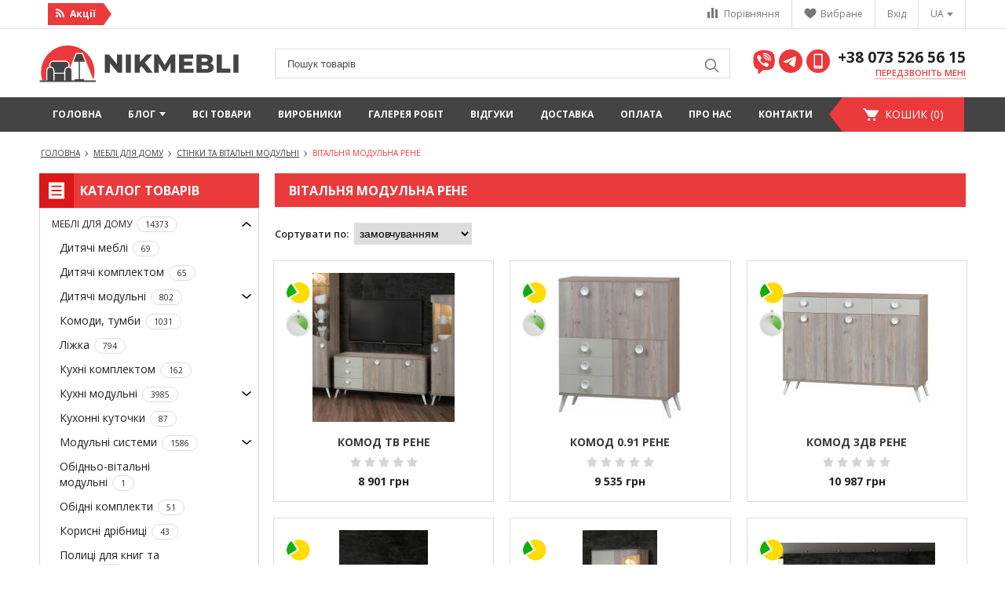

--- FILE ---
content_type: text/html; charset=UTF-8
request_url: https://nikmebel.com/catalog/gostinaya-modulnaya-rene
body_size: 48594
content:
<!DOCTYPE html>
<html lang="uk" prefix="og: http://ogp.me/ns#">
<head>
        <base href="https://nikmebel.com/">

        <title>Вітальня модульна РЕНЕ: створіть стильний та функціональний інтер’єр з модульною системою РЕНЕ - Nikmebel</title>

<meta http-equiv="Content-Type" content="text/html; charset=UTF-8">


    <meta name="description" content="Вітальня модульна РЕНЕ: створіть стильний та функціональний інтер’єр з модульною системою РЕНЕ. Ваша комфортна гармонія." />

    <meta name="keywords" content="вітальня модульна рене" />


            <meta name="robots" content="index,follow">
    
<meta name="viewport" content="width=device-width, initial-scale=1.0">

<meta name="generator" content="OkayCMS 2.4.1 custom">




    <meta property="og:title" content="Nikmebel">
    <meta property="og:type" content="website">
    <meta property="og:url" content="https://nikmebel.com">
    <meta property="og:image" content="https://nikmebel.com/design/nikmebel/images/logo.svg">
    <meta property="og:site_name" content="Nikmebel">
    <meta property="og:description" content="Вітальня модульна РЕНЕ: створіть стильний та функціональний інтер’єр з модульною системою РЕНЕ. Ваша комфортна гармонія.">
    <link rel="image_src" href="https://nikmebel.com/design/nikmebel/images/logo.svg">
        <meta name="twitter:card" content="summary">
    <meta name="twitter:title" content="Nikmebel">
    <meta name="twitter:description" content="Вітальня модульна РЕНЕ: створіть стильний та функціональний інтер’єр з модульною системою РЕНЕ. Ваша комфортна гармонія.">
    <meta name="twitter:image" content="https://nikmebel.com/design/nikmebel/images/logo.svg">

    <link rel="canonical" href="https://nikmebel.com/catalog/gostinaya-modulnaya-rene">

            <link rel="alternate" hreflang="uk" href="https://nikmebel.com/catalog/gostinaya-modulnaya-rene">
                <link rel="alternate" hreflang="ru" href="https://nikmebel.com/ru/catalog/gostinaya-modulnaya-rene">
    <link rel="alternate" hreflang="x-default" href="https://nikmebel.com/catalog/gostinaya-modulnaya-rene">

<meta name="cmsmagazine" content="231a9f3108fba988744fc23434449802" />
<meta name="it-rating" content="it-rat-1d674945dd1fe863a3409ed2f27767e7" />    
        <link href="design/nikmebel/images/favicon.ico" type="image/x-icon" rel="icon">
    <link href="design/nikmebel/images/favicon.ico" type="image/x-icon" rel="shortcut icon">

        <script src="design/nikmebel/js/jquery-3.3.1.min.js?v=000044"></script>

            <script src="design/nikmebel/js/jquery-migrate-3.0.1.min.js?v=000044"></script>
            <script src="design/nikmebel/js/slick.min.js?v=000044"></script>

        <script src="design/nikmebel/js/jquery.matchHeight-min.js?v=000044"></script>

        <link href="//fonts.googleapis.com/css?family=Open+Sans:300,300i,400,400i,600,600i,700,700i&amp;subset=cyrillic" rel="stylesheet">

        <link href="design/nikmebel/css/libs.css?v=000063" rel="stylesheet">
    <link href="design/nikmebel/css/style.css?v=000063" rel="stylesheet">
    <link href="design/nikmebel/css/responsive.css?v=000063" rel="stylesheet">

        <script>
        window.dataLayer = window.dataLayer || [];
    </script>


    
        <script>
            window.dataLayer.push({ ecommerce: null });
            window.dataLayer.push({"event":"view_item_list","ecommerce":{"items":[{"item_id":"10025489","item_name":"\u041a\u043e\u043c\u043e\u0434 \u0422\u0412 \u0420\u0415\u041d\u0415","affiliation":"Nikmebel","discount":0,"price":8901,"quantity":1,"item_brand":"\u0421\u043a\u0430\u0439 (Skay)","item_category":"\u041c\u0435\u0431\u043b\u0456 \u0434\u043b\u044f \u0434\u043e\u043c\u0443","item_category2":"\u0421\u0442\u0456\u043d\u043a\u0438 \u0442\u0430 \u0432\u0456\u0442\u0430\u043b\u044c\u043d\u0456 \u043c\u043e\u0434\u0443\u043b\u044c\u043d\u0456","item_category3":"\u0412\u0456\u0442\u0430\u043b\u044c\u043d\u044f \u043c\u043e\u0434\u0443\u043b\u044c\u043d\u0430 \u0420\u0415\u041d\u0415"},{"item_id":"10025488","item_name":"\u041a\u043e\u043c\u043e\u0434 0.91 \u0420\u0415\u041d\u0415","affiliation":"Nikmebel","discount":0,"price":9535,"quantity":1,"item_brand":"\u0421\u043a\u0430\u0439 (Skay)","item_category":"\u041c\u0435\u0431\u043b\u0456 \u0434\u043b\u044f \u0434\u043e\u043c\u0443","item_category2":"\u0421\u0442\u0456\u043d\u043a\u0438 \u0442\u0430 \u0432\u0456\u0442\u0430\u043b\u044c\u043d\u0456 \u043c\u043e\u0434\u0443\u043b\u044c\u043d\u0456","item_category3":"\u0412\u0456\u0442\u0430\u043b\u044c\u043d\u044f \u043c\u043e\u0434\u0443\u043b\u044c\u043d\u0430 \u0420\u0415\u041d\u0415"},{"item_id":"10025487","item_name":"\u041a\u043e\u043c\u043e\u0434 3\u0414\u0432 \u0420\u0415\u041d\u0415","affiliation":"Nikmebel","discount":0,"price":10987,"quantity":1,"item_brand":"\u0421\u043a\u0430\u0439 (Skay)","item_category":"\u041c\u0435\u0431\u043b\u0456 \u0434\u043b\u044f \u0434\u043e\u043c\u0443","item_category2":"\u0421\u0442\u0456\u043d\u043a\u0438 \u0442\u0430 \u0432\u0456\u0442\u0430\u043b\u044c\u043d\u0456 \u043c\u043e\u0434\u0443\u043b\u044c\u043d\u0456","item_category3":"\u0412\u0456\u0442\u0430\u043b\u044c\u043d\u044f \u043c\u043e\u0434\u0443\u043b\u044c\u043d\u0430 \u0420\u0415\u041d\u0415"},{"item_id":"10025486","item_name":"\u0412\u0456\u0442\u0440\u0438\u043d\u0430 \u0432\u0430\u0440\u0456\u0430\u043d\u0442 \u21162 \u0420\u0415\u041d\u0415","affiliation":"Nikmebel","discount":0,"price":10858,"quantity":1,"item_brand":"\u0421\u043a\u0430\u0439 (Skay)","item_category":"\u041c\u0435\u0431\u043b\u0456 \u0434\u043b\u044f \u0434\u043e\u043c\u0443","item_category2":"\u0421\u0442\u0456\u043d\u043a\u0438 \u0442\u0430 \u0432\u0456\u0442\u0430\u043b\u044c\u043d\u0456 \u043c\u043e\u0434\u0443\u043b\u044c\u043d\u0456","item_category3":"\u0412\u0456\u0442\u0430\u043b\u044c\u043d\u044f \u043c\u043e\u0434\u0443\u043b\u044c\u043d\u0430 \u0420\u0415\u041d\u0415"},{"item_id":"10025485","item_name":"\u0412\u0456\u0442\u0440\u0438\u043d\u0430 \u0432\u0430\u0440\u0456\u0430\u043d\u0442 \u21161 \u0420\u0415\u041d\u0415","affiliation":"Nikmebel","discount":0,"price":14255,"quantity":1,"item_brand":"\u0421\u043a\u0430\u0439 (Skay)","item_category":"\u041c\u0435\u0431\u043b\u0456 \u0434\u043b\u044f \u0434\u043e\u043c\u0443","item_category2":"\u0421\u0442\u0456\u043d\u043a\u0438 \u0442\u0430 \u0432\u0456\u0442\u0430\u043b\u044c\u043d\u0456 \u043c\u043e\u0434\u0443\u043b\u044c\u043d\u0456","item_category3":"\u0412\u0456\u0442\u0430\u043b\u044c\u043d\u044f \u043c\u043e\u0434\u0443\u043b\u044c\u043d\u0430 \u0420\u0415\u041d\u0415"},{"item_id":"10025490","item_name":"\u0412\u0456\u0442\u0430\u043b\u044c\u043d\u044f \u0420\u0415\u041d\u0415","affiliation":"Nikmebel","discount":0,"price":34013,"quantity":1,"item_brand":"\u0421\u043a\u0430\u0439 (Skay)","item_category":"\u041c\u0435\u0431\u043b\u0456 \u0434\u043b\u044f \u0434\u043e\u043c\u0443","item_category2":"\u0421\u0442\u0456\u043d\u043a\u0438 \u0442\u0430 \u0432\u0456\u0442\u0430\u043b\u044c\u043d\u0456 \u043c\u043e\u0434\u0443\u043b\u044c\u043d\u0456","item_category3":"\u0412\u0456\u0442\u0430\u043b\u044c\u043d\u044f \u043c\u043e\u0434\u0443\u043b\u044c\u043d\u0430 \u0420\u0415\u041d\u0415"}]}});
        </script>
    

                        <!-- Matomo -->
<script>
  var _paq = window._paq = window._paq || [];
  /* tracker methods like "setCustomDimension" should be called before "trackPageView" */
  _paq.push(['trackPageView']);
  _paq.push(['enableLinkTracking']);
  _paq.push(['enableHeartBeatTimer', 15]);
(function() {
    var u="//nikmebel.com/";
    _paq.push(["setTrackerUrl", u+"matomo/matomo.php"]);
    _paq.push(["setSiteId", "57"]);
    var d=document, g=d.createElement("script"), s=d.getElementsByTagName("script")[0];
    g.type="text/javascript"; g.async=true; g.defer=true; g.src=u+"matomo/matomo.php"; s.parentNode.insertBefore(g,s);
})();
</script>
<!-- End Matomo Code -->
                    <!-- Google Tag Manager -->
<script>(function(w,d,s,l,i){w[l]=w[l]||[];w[l].push({'gtm.start':
new Date().getTime(),event:'gtm.js'});var f=d.getElementsByTagName(s)[0],
j=d.createElement(s),dl=l!='dataLayer'?'&l='+l:'';j.async=true;j.src=
'https://www.googletagmanager.com/gtm.js?id='+i+dl;f.parentNode.insertBefore(j,f);
})(window,document,'script','dataLayer','GTM-NQ839P6');</script>
<!-- End Google Tag Manager -->
                
    </head>

<body>
            <!-- Google Tag Manager (noscript) -->
<noscript><iframe src="https://www.googletagmanager.com/ns.html?id=GTM-NQ839P6"
height="0" width="0" style="display:none;visibility:hidden"></iframe></noscript>
<!-- End Google Tag Manager (noscript) -->
        
        <script>
            _paq.push(["setEcommerceView",false,false,"\u0412\u0456\u0442\u0430\u043b\u044c\u043d\u044f \u043c\u043e\u0434\u0443\u043b\u044c\u043d\u0430 \u0420\u0415\u041d\u0415"]);
            _paq.push(['trackPageView']);
        </script>
    

<header class="header">
    <nav class="header_top">
        <div class="container">
            <div class="row">
                <div class="tablet-hidden col-md-4">
                    <div class="top_notice">
                        <a href="discounted">
                            <div class="top_notice_title">
                                








<svg class="rss_icon" version="1.1" xmlns="http://www.w3.org/2000/svg" xmlns:xlink="http://www.w3.org/1999/xlink" width="11" height="14" viewBox="0 0 11 14">
<path fill="currentColor" d="M3 10.5q0 0.625-0.438 1.062t-1.062 0.438-1.062-0.438-0.438-1.062 0.438-1.062 1.062-0.438 1.062 0.438 0.438 1.062zM7 11.461q0.016 0.219-0.133 0.375-0.141 0.164-0.367 0.164h-1.055q-0.195 0-0.336-0.129t-0.156-0.324q-0.172-1.789-1.441-3.059t-3.059-1.441q-0.195-0.016-0.324-0.156t-0.129-0.336v-1.055q0-0.227 0.164-0.367 0.133-0.133 0.336-0.133h0.039q1.25 0.102 2.391 0.629t2.023 1.418q0.891 0.883 1.418 2.023t0.629 2.391zM11 11.477q0.016 0.211-0.141 0.367-0.141 0.156-0.359 0.156h-1.117q-0.203 0-0.348-0.137t-0.152-0.332q-0.094-1.68-0.789-3.191t-1.809-2.625-2.625-1.809-3.191-0.797q-0.195-0.008-0.332-0.152t-0.137-0.34v-1.117q0-0.219 0.156-0.359 0.141-0.141 0.344-0.141h0.023q2.047 0.102 3.918 0.937t3.324 2.297q1.461 1.453 2.297 3.324t0.937 3.918z"></path>
</svg>





                                <span data-language="top_notice">Акцiї</span>
                            </div>
                        </a>
                    </div>
                </div>
                <div class="col-xs-12 col-lg-8">
                                                                                                                                                                                                                                                                                                                                                                            <div class="top_item">
                                <div class="fn_switch switch">
                                    <span class="top_item-language">ua</span>
                                </div>
                                <div class="dropdown">
                                                                                                                        <a class="drop_item active"
                                               href="https://nikmebel.com/catalog/gostinaya-modulnaya-rene">
                                               <span class="top_item-language">ua</span>
                                            </a>
                                                                                                                                                                <a class="drop_item"
                                               href="https://nikmebel.com/ru/catalog/gostinaya-modulnaya-rene">
                                               <span class="top_item-language">ru</span>
                                            </a>
                                                                                                            </div>
                            </div>
                                            
                                        
                    <div class="top_item">
                                                                                <a class="account_link" href="user/login" title="Вхід">
                                <span>Вхід</span>
                            </a>
                                            </div>

                                        <div id="wishlist" class="top_item">
                            <span>
        









<svg version="1.1" xmlns="http://www.w3.org/2000/svg" xmlns:xlink="http://www.w3.org/1999/xlink" width="16" height="16" viewBox="0 0 16 16">
    <path fill="currentColor" d="M8.065 3.893c0 0-1.084-2.31-3.523-2.31-2.665 0-4.065 2.258-4.065 4.516 0 3.749 7.587 8.4 7.587 8.4s7.542-4.607 7.542-8.4c0-2.303-1.445-4.516-4.019-4.516s-3.523 2.31-3.523 2.31z"></path>
</svg>




        <span class="tablet-hidden" data-language="wishlist_header">Вибране</span>
    </span>
                    </div>

                                        <div id="comparison" class="top_item">
                            <span>
        










<svg width="20px" height="20px" viewBox="0 0 20 20"  version="1.1" xmlns="http://www.w3.org/2000/svg" xmlns:xlink="http://www.w3.org/1999/xlink">
        <g>
            <rect fill="currentColor" class="bar" x="4" y="8" width="3" height="8"></rect>
            <rect fill="currentColor" class="bar" x="9" y="3" width="3" height="13"></rect>
            <rect fill="currentColor" class="bar" x="14" y="5" width="3" height="11"></rect>
        </g>
    </svg>



        <span class="tablet-hidden" data-language="index_comparison">Порівняння</span>
    </span>
                    </div>

                                        <div class="lg-hidden top_item">
                        <div id="menu_icon" >
                            













    <svg class="menu_icon" width="20px" height="20px" viewBox="0 0 20 20"  version="1.1" xmlns="http://www.w3.org/2000/svg" xmlns:xlink="http://www.w3.org/1999/xlink">
        <g>
            <rect fill="currentColor" class="bar" x="1" y="14" width="18" height="3"></rect>
            <rect fill="currentColor" class="bar" x="1" y="9" width="18" height="3"></rect>
            <rect fill="currentColor" class="bar" x="1" y="4" width="18" height="3"></rect>
        </g>
    </svg>
                        </div>
                    </div>
                </div>
            </div>
        </div>
    </nav>

    <div class="header_middle">
        <div class="container">
            <div class="row">
                                <div class="col-lg-4 col-xl-3 logo">
                    <a href="https://nikmebel.com">
                        <img style="height: 48px" src="https://nikmebel.com/design/nikmebel/images/logo.svg" alt="Увійти за допомогою Google" title="Увійти за допомогою Google">
                    </a>
                </div>

                                <div class=" col-lg-4 col-xl-6">
                    <form id="fn_search" class="search" action="all-products">
                        <input class="fn_search search_input" type="text" name="keyword" value="" data-language="index_search" placeholder="Пошук товарів"/>
                        <button class="search_button" type="submit">






    <svg class="search_icon" version="1.1" xmlns="http://www.w3.org/2000/svg" xmlns:xlink="http://www.w3.org/1999/xlink" width="24" height="24" viewBox="0 0 24 24">
        <path fill="currentColor" d="M10 1q1.828 0 3.496 0.715t2.871 1.918 1.918 2.871 0.715 3.496q0 1.57-0.512 3.008t-1.457 2.609l5.68 5.672q0.289 0.289 0.289 0.711 0 0.43-0.285 0.715t-0.715 0.285q-0.422 0-0.711-0.289l-5.672-5.68q-1.172 0.945-2.609 1.457t-3.008 0.512q-1.828 0-3.496-0.715t-2.871-1.918-1.918-2.871-0.715-3.496 0.715-3.496 1.918-2.871 2.871-1.918 3.496-0.715zM10 3q-1.422 0-2.719 0.555t-2.234 1.492-1.492 2.234-0.555 2.719 0.555 2.719 1.492 2.234 2.234 1.492 2.719 0.555 2.719-0.555 2.234-1.492 1.492-2.234 0.555-2.719-0.555-2.719-1.492-2.234-2.234-1.492-2.719-0.555z"></path>
    </svg>







</button>
                    </form>
                </div>

                                <div class="header_phones col-lg-4 col-xl-3">
                    <div class="phones__wrapper">
                        <div class="phones__icons">
                            <a href="viber://chat?number=%2B380735265615" onclick="_paq.push(['trackEvent', 'Link', 'Click', 'click_viber_icon']);">
                                <svg xmlns="http://www.w3.org/2000/svg" width="28" height="31"><path fill="#EA393B" fill-rule="nonzero" d="M27 7.6c-.5-1.8-1.5-3.3-3-4.3-1.9-1.3-4-1.7-5.9-2-2.6-.4-4.9-.4-7.1-.2-2.1.3-3.7.7-5.1 1.4C3 3.8 1.4 5.9.9 8.7c-.3 1.4-.4 2.6-.5 3.8-.2 2.7 0 5.1.6 7.4.6 2.2 1.7 3.7 3.4 4.8.4.3.9.5 1.5.6.3.1.5.2.7.3V30c0 .6.5 1 1 1 .3 0 .5-.1.7-.3l4.1-4c.2-.2.2-.2.4-.2 1.4 0 2.8-.1 4.2-.2 1.7-.1 3.7-.3 5.6-1 1.7-.7 3-1.8 3.7-3.4.8-1.6 1.2-3.3 1.4-5.2.2-3.4 0-6.4-.7-9.1Zm-7.1 13.1c-.4.7-1 1.1-1.7 1.4-.5.2-1.1.2-1.6 0-4.4-1.8-7.8-4.7-10-8.9-.6-.9-.9-1.9-1.2-2.8-.1-.2-.1-.4-.2-.6 0-1.5 1.2-2.3 2.3-2.5.5-.1.9 0 1.2.3.9.9 1.6 1.8 2.1 2.9.2.5.1.9-.3 1.3-.1.1-.2.1-.3.2-.9.7-1 1.2-.6 2.2.8 1.7 2.2 2.9 3.9 3.6.5.2.9.1 1.3-.3 0-.1.1-.1.1-.2.7-1.2 1.7-1 2.6-.4.6.4 1.2.9 1.8 1.3 1.1.9 1.1 1.6.6 2.5Zm-5.3-12c-.2 0-.5 0-.7.1-.4.1-.8-.2-.8-.6-.1-.4.2-.8.6-.8.3 0 .6-.1.9-.1 3.1 0 5.6 2.5 5.6 5.6 0 .3 0 .6-.1.9-.1.3-.4.6-.7.6h-.1c-.4-.1-.7-.4-.6-.8 0-.2.1-.5.1-.7 0-2.3-1.9-4.2-4.2-4.2Zm3.2 4.6c0 .4-.3.7-.7.7-.4 0-.7-.3-.7-.7 0-1.2-1-2.1-2.1-2.1-.4 0-.7-.3-.7-.7 0-.4.3-.7.7-.7 1.8-.1 3.5 1.6 3.5 3.5Zm4.8.9c-.1.3-.4.6-.7.6h-.2c-.4-.1-.6-.5-.5-.9.1-.5.2-.9.2-1.4 0-3.5-2.8-6.3-6.3-6.3-.5 0-.9.1-1.4.2-.4.1-.8-.2-.9-.5-.1-.4.2-.8.5-.9.6-.1 1.1-.2 1.7-.2 4.3 0 7.7 3.5 7.7 7.7.1.6 0 1.1-.1 1.7Z"/></svg>
                            </a>
                            <a href="https://t.me/+380735265615" onclick="_paq.push(['trackEvent', 'Link', 'Click', 'click_telegram_icon']);">
                                <svg xmlns="http://www.w3.org/2000/svg" width="30" height="30"><path fill="#EA393B" fill-rule="nonzero" d="M15 0c8.3 0 15 6.7 15 15s-6.7 15-15 15S0 23.3 0 15 6.7 0 15 0Zm5.2 21.1c.3-.8 1.6-9.3 1.7-10.9 0-.5-.1-.8-.4-1-.4-.2-.9-.1-1.6.1-.9.3-12.2 5.2-12.9 5.4-.6.3-1.2.6-1.2 1 0 .3.2.5.7.6.5.2 1.8.6 2.5.8.7.2 1.5 0 2-.3s6.1-4 6.5-4.4c.4-.3.7.1.4.4-.3.3-4.2 4-4.7 4.6-.6.6-.2 1.3.2 1.5.5.3 3.9 2.6 4.4 2.9.5.3 1 .5 1.5.5s.6-.5.9-1.2Z"/></svg>
                            </a>
                            <a href="tel:+380735265615" onclick="_paq.push(['trackEvent', 'Link', 'Click', 'click_phone_icon']);">
                                <svg xmlns="http://www.w3.org/2000/svg" width="30" height="30"><g fill="none" fill-rule="nonzero"><circle cx="15" cy="15" r="15" fill="#EA393B"/><path fill="#FFF" d="M19.6 24.4h-9.1c-.6 0-1.1-.5-1.1-1.1V6.7c0-.6.5-1.1 1.1-1.1h9.1c.6 0 1.1.5 1.1 1.1v16.6c-.1.6-.5 1.1-1.1 1.1Z"/><path fill="#EA393B" d="M18.3 20.8h-6.6c-.3 0-.6-.3-.6-.6V7.9c0-.3.3-.6.6-.6h6.6c.3 0 .6.3.6.6v12.3c0 .4-.3.6-.6.6ZM16.5 23h-2.9c-.2 0-.4-.2-.4-.4s.2-.4.4-.4h2.9c.2 0 .4.2.4.4s-.2.4-.4.4Z"/></g></svg>
                            </a>
                        </div>
                        <div class="phones__numbers">
                            <a href="tel:+38 073 526 56 15" data-language="company_phone_1" onclick="_paq.push(['trackEvent', 'Link', 'Click', 'click_phone_number_header']);">+38 073 526 56 15</a>
                                                        <a class="fn_callback callback" href="#fn_callback" data-language="index_back_call"><span>Передзвоніть мені</span></a>
                        </div>
                    </div>
                                    </div>
            </div>
        </div>
    </div>

    <div class="header_bottom">
        <nav class="container">
                        <div class="menu tablet-hidden">
                                    <div class="menu_group menu_group_header">
        
        
                            <ul class="fn_menu_list menu_list menu_list_1">
                                                                        <li class="menu_item menu_item_1 ">
				                <a class="menu_link" href="/" >
                                    <span>Головна</span>
                                </a>
                                
                    
                            </li>
                                                                                                <li class="menu_item menu_item_1 menu_eventer">
				                <a class="menu_link" href="news" >
                                    <span>Блог</span>
                                </a>
                                
                            <ul class="fn_menu_list menu_list menu_list_2">
                                                                        <li class="menu_item menu_item_2 ">
				                <a class="menu_link" href="news" >
                                    <span>Новини</span>
                                </a>
                                
                    
                            </li>
                                                                                                <li class="menu_item menu_item_2 ">
				                <a class="menu_link" href="articles" >
                                    <span>Статті</span>
                                </a>
                                
                    
                            </li>
                                                            </ul>
                    
                            </li>
                                                                                                <li class="menu_item menu_item_1 ">
				                <a class="menu_link" href="all-products" >
                                    <span>Всі товари</span>
                                </a>
                                
                            <ul class="fn_menu_list menu_list menu_list_2">
                                                                                </ul>
                    
                            </li>
                                                                                                <li class="menu_item menu_item_1 ">
				                <a class="menu_link" href="brands" >
                                    <span>Виробники</span>
                                </a>
                                
                    
                            </li>
                                                                                                <li class="menu_item menu_item_1 ">
				                <a class="menu_link" href="works" >
                                    <span>Галерея робіт</span>
                                </a>
                                
                    
                            </li>
                                                                                                <li class="menu_item menu_item_1 ">
				                <a class="menu_link" href="reviews" >
                                    <span>Відгуки</span>
                                </a>
                                
                    
                            </li>
                                                                                                <li class="menu_item menu_item_1 ">
				                <a class="menu_link" href="shipping" >
                                    <span>Доставка</span>
                                </a>
                                
                    
                            </li>
                                                                                                <li class="menu_item menu_item_1 ">
				                <a class="menu_link" href="payments" >
                                    <span>Оплата</span>
                                </a>
                                
                    
                            </li>
                                                                                                <li class="menu_item menu_item_1 ">
				                <a class="menu_link" href="about" >
                                    <span>Про нас</span>
                                </a>
                                
                    
                            </li>
                                                                                                <li class="menu_item menu_item_1 ">
				                <a class="menu_link" href="contact" >
                                    <span>Контакти</span>
                                </a>
                                
                    
                            </li>
                                                            </ul>
                    
    </div>

            </div>


                         <div id="cart_informer">
                     <div class="cart_info">
        <span data-language="index_cart">Кошик (0)</span>
    </div>
             </div>
        </nav>
    </div>
</header>

<div class="main">
    <div class="container">
                <ol itemscope itemtype="https://schema.org/BreadcrumbList" class="breadcrumb">

                <li itemprop="itemListElement" itemscope
            itemtype="https://schema.org/ListItem">
            <a itemprop="item" href="https://nikmebel.com" data-language="breadcrumb_home">
                <span itemprop="name">Головна</span>
            </a>
            <meta itemprop="position" content="1"/>
        </li>

                                                                                                                    <li itemprop="itemListElement" itemscope
                                itemtype="https://schema.org/ListItem">
                                <a itemprop="item" href="catalog/mebel-dlya-doma">
                                    <span itemprop="name">Меблі для дому</span>
                                </a>
                                <meta itemprop="position" content="2"/>
                            </li>
                                                                                                                                    <li itemprop="itemListElement" itemscope
                                itemtype="https://schema.org/ListItem">
                                <a itemprop="item" href="catalog/stenki-i-gostinye-modulnye">
                                    <span itemprop="name">Стінки та вітальні модульні</span>
                                </a>
                                <meta itemprop="position" content="3"/>
                            </li>
                                                                                                                                                                                                                                                                <li itemprop="itemListElement" itemscope
                                itemtype="https://schema.org/ListItem">
                                <span itemprop="name">Вітальня модульна РЕНЕ</span>
                                <meta itemprop="position" content="4"/>
                            </li>
                                                                                                                            
                        </ol>
        <div class="row">
                        <div class="col-lg-3">
                                    <div class="catalog_nav block">
    <div class="nav_heading">
        <i class="catalog_icon"></i>
        <span data-language="features_categories">Каталог товарів</span>
        <i class="fn_subswitch lg-hidden subswitch"></i>
    </div>
    <nav class="catalog_menu tablet-hidden">
        
        
                            <ul class="level_1">
                                                                                                        <li class="catalog_item parent">
                                    <a class="catalog_link" href="catalog/mebel-dlya-doma" data-category="1">
                                        <span>Меблі для дому<span class="count_badge">14373</span></span>
                                    </a>
                                    <i class="js-menu-toggle angle_icon">












    <svg xmlns="http://www.w3.org/2000/svg" width="12" height="6.997"><path fill="#000" fill-rule="nonzero" d="M12 .997a.38.38 0 0 1-.12.276L6.276 6.877a.38.38 0 0 1-.552 0L.12 1.273a.38.38 0 0 1 0-.552L.72.12a.38.38 0 0 1 .553 0l4.726 4.726L10.725.12a.38.38 0 0 1 .552 0l.6.6c.08.08.12.172.12.277H12Z"/></svg>

</i>
                                    
                            <ul class="level_2 subcatalog">
                                                                                                        <li class="catalog_item">
                                    <a class="catalog_link" href="catalog/detskaya-mebel" data-category="101">Дитячі меблі<span class="count_badge">69</span></a>
                                </li>
                                                                                                                                                            <li class="catalog_item">
                                    <a class="catalog_link" href="catalog/detskie-komplektom" data-category="15">Дитячі комплектом<span class="count_badge">65</span></a>
                                </li>
                                                                                                                                                            <li class="catalog_item parent">
                                    <a class="catalog_link" href="catalog/detskie-modulnye" data-category="45">
                                        <span>Дитячі модульні<span class="count_badge">802</span></span>
                                    </a>
                                    <i class="js-menu-toggle angle_icon">












    <svg xmlns="http://www.w3.org/2000/svg" width="12" height="6.997"><path fill="#000" fill-rule="nonzero" d="M12 .997a.38.38 0 0 1-.12.276L6.276 6.877a.38.38 0 0 1-.552 0L.12 1.273a.38.38 0 0 1 0-.552L.72.12a.38.38 0 0 1 .553 0l4.726 4.726L10.725.12a.38.38 0 0 1 .552 0l.6.6c.08.08.12.172.12.277H12Z"/></svg>

</i>
                                    
                            <ul class="level_3 subcatalog">
                                                                                                                                                    <li class="catalog_item">
                                    <a class="catalog_link" href="catalog/detskaya-modulnaya-adel" data-category="601">Дитяча модульна АДЕЛЬ<span class="count_badge">27</span></a>
                                </li>
                                                                                                                                                            <li class="catalog_item">
                                    <a class="catalog_link" href="catalog/detskaya-modulnaya-ajgo" data-category="698">Дитяча модульна АЙГО<span class="count_badge">14</span></a>
                                </li>
                                                                                                                                                            <li class="catalog_item">
                                    <a class="catalog_link" href="catalog/detskaya-modulnaya-akvareli" data-category="61">Дитяча модульна АКВАРЕЛІ<span class="count_badge">68</span></a>
                                </li>
                                                                                                                                                            <li class="catalog_item">
                                    <a class="catalog_link" href="catalog/detskaya-modulnaya-active" data-category="107">Дитяча модульна ACTIVE<span class="count_badge">59</span></a>
                                </li>
                                                                                                                                                            <li class="catalog_item">
                                    <a class="catalog_link" href="catalog/detskaya-modulnaya-aleks-vmv" data-category="89">Дитяча модульна АЛЕКС<span class="count_badge">19</span></a>
                                </li>
                                                                                                                                                            <li class="catalog_item">
                                    <a class="catalog_link" href="catalog/detskaya-modulnaya-angel" data-category="60">Дитяча модульна ANGEL<span class="count_badge">23</span></a>
                                </li>
                                                                                                                                                            <li class="catalog_item">
                                    <a class="catalog_link" href="catalog/detskaya-modulnaya-arlekino" data-category="421">Дитяча модульна АРЛЕКІНО<span class="count_badge">15</span></a>
                                </li>
                                                                                                                                                            <li class="catalog_item">
                                    <a class="catalog_link" href="catalog/detskaya-modulnaya-valensiya" data-category="742">Дитяча модульна ВАЛЕНСІЯ<span class="count_badge">15</span></a>
                                </li>
                                                                                                                                                                                                                                                    <li class="catalog_item">
                                    <a class="catalog_link" href="catalog/detskaya-modulnaya-dzhunior" data-category="833">Дитяча модульна ДЖУНІОР<span class="count_badge">10</span></a>
                                </li>
                                                                                                                                                                                                        <li class="catalog_item">
                                    <a class="catalog_link" href="catalog/detskaya-modulnaya-driver" data-category="103">Дитяча модульна DRIVER<span class="count_badge">53</span></a>
                                </li>
                                                                                                                                                            <li class="catalog_item">
                                    <a class="catalog_link" href="catalog/detskaya-modulnaya-zlata" data-category="642">Дитяча модульна Злата<span class="count_badge">9</span></a>
                                </li>
                                                                                                                                                            <li class="catalog_item">
                                    <a class="catalog_link" href="catalog/detskaya-modulnaya-italiya" data-category="832">Дитяча модульна ІТАЛІЯ<span class="count_badge">17</span></a>
                                </li>
                                                                                                                                                            <li class="catalog_item">
                                    <a class="catalog_link" href="catalog/detskaya-modulnaya-lami" data-category="743">Дитяча модульна ЛАМІ<span class="count_badge">9</span></a>
                                </li>
                                                                                                                                                            <li class="catalog_item">
                                    <a class="catalog_link" href="catalog/detskie-modulnye-stellazhi-lego" data-category="839">Дитячі модульні стелажі LEGO<span class="count_badge">14</span></a>
                                </li>
                                                                                                                                                                                                        <li class="catalog_item">
                                    <a class="catalog_link" href="catalog/detskaya-modulnaya-madzhestik" data-category="604">Дитяча модульна МАДЖЕСТІК<span class="count_badge">18</span></a>
                                </li>
                                                                                                                                                            <li class="catalog_item">
                                    <a class="catalog_link" href="catalog/detskaya-modulnaya-matteo" data-category="427">Дитяча модульна МАТТЕО<span class="count_badge">11</span></a>
                                </li>
                                                                                                                                                            <li class="catalog_item">
                                    <a class="catalog_link" href="catalog/detskaya-modulnaya-mega" data-category="108">Дитяча модульна MEGA<span class="count_badge">61</span></a>
                                </li>
                                                                                                                                                                                                                                                    <li class="catalog_item">
                                    <a class="catalog_link" href="catalog/dityacha-modulna-nemo-bmf" data-category="391">Дитяча модульна НЕМО (БМФ)<span class="count_badge">6</span></a>
                                </li>
                                                                                                                                                            <li class="catalog_item">
                                    <a class="catalog_link" href="catalog/detskaya-modulnaya-nikol" data-category="602">Дитяча модульна НІКОЛЬ<span class="count_badge">31</span></a>
                                </li>
                                                                                                                                                                                                        <li class="catalog_item">
                                    <a class="catalog_link" href="catalog/detskaya-modulnaya-ocean" data-category="59">Дитяча модульна OCEAN<span class="count_badge">58</span></a>
                                </li>
                                                                                                                                                            <li class="catalog_item">
                                    <a class="catalog_link" href="catalog/detskaya-modulnaya-orhideya" data-category="603">Дитяча модульна ОРХІДЕЯ<span class="count_badge">20</span></a>
                                </li>
                                                                                                                                                            <li class="catalog_item">
                                    <a class="catalog_link" href="catalog/detskaya-modulnaya-pamp-vmv" data-category="582">Дитяча модульна PAMP<span class="count_badge">10</span></a>
                                </li>
                                                                                                                                                            <li class="catalog_item">
                                    <a class="catalog_link" href="catalog/detskaya-modulnaya-pink" data-category="146">Дитяча модульна PINK<span class="count_badge">69</span></a>
                                </li>
                                                                                                                                                                                                                                                    <li class="catalog_item">
                                    <a class="catalog_link" href="catalog/detskaya-modulnaya-silvia" data-category="260">Дитяча модульна SILVIA<span class="count_badge">33</span></a>
                                </li>
                                                                                                                                                            <li class="catalog_item">
                                    <a class="catalog_link" href="catalog/detskaya-modulnaya-cinderella" data-category="62">Дитяча модульна CINDERELLA<span class="count_badge">46</span></a>
                                </li>
                                                                                                                                                            <li class="catalog_item">
                                    <a class="catalog_link" href="catalog/detskaya-modulnaya-sirius" data-category="790">Дитяча модульна СІРІУС<span class="count_badge">10</span></a>
                                </li>
                                                                                                                                                            <li class="catalog_item">
                                    <a class="catalog_link" href="catalog/detskaya-modulnaya-siti-dsp" data-category="170">Дитяча модульна СІТІ ДСП<span class="count_badge">33</span></a>
                                </li>
                                                                                                                                                                                                        <li class="catalog_item">
                                    <a class="catalog_link" href="catalog/detskaya-modulnaya-tetris" data-category="834">Дитяча модульна ТЕТРІС<span class="count_badge">13</span></a>
                                </li>
                                                                                                                                                                                                        <li class="catalog_item">
                                    <a class="catalog_link" href="catalog/detskaya-modulnaya-ekol" data-category="593">Дитяча модульна ЕКОЛЬ<span class="count_badge">7</span></a>
                                </li>
                                                                                                                                                            <li class="catalog_item">
                                    <a class="catalog_link" href="catalog/detskaya-modulnaya-element-filla" data-category="798">Дитяча модульна ЕЛЕМЕНТ ФІЛЛУ<span class="count_badge">13</span></a>
                                </li>
                                                                                                                                                            <li class="catalog_item">
                                    <a class="catalog_link" href="catalog/dityacha-modulna-yunior-bmf" data-category="395">Дитяча модульна ЮНІОР (БМФ)<span class="count_badge">10</span></a>
                                </li>
                                                                                                                                    </ul>
                    
                                </li>
                                                                                                                                                            <li class="catalog_item">
                                    <a class="catalog_link" href="catalog/komody-tumby" data-category="24">Комоди, тумби<span class="count_badge">1031</span></a>
                                </li>
                                                                                                                                                            <li class="catalog_item">
                                    <a class="catalog_link" href="catalog/krovati" data-category="8">Ліжка<span class="count_badge">794</span></a>
                                </li>
                                                                                                                                                            <li class="catalog_item">
                                    <a class="catalog_link" href="catalog/kuhni-komplektom" data-category="22">Кухні комплектом<span class="count_badge">162</span></a>
                                </li>
                                                                                                                                                            <li class="catalog_item parent">
                                    <a class="catalog_link" href="catalog/kuhni-modulnye" data-category="6">
                                        <span>Кухні модульні<span class="count_badge">3985</span></span>
                                    </a>
                                    <i class="js-menu-toggle angle_icon">












    <svg xmlns="http://www.w3.org/2000/svg" width="12" height="6.997"><path fill="#000" fill-rule="nonzero" d="M12 .997a.38.38 0 0 1-.12.276L6.276 6.877a.38.38 0 0 1-.552 0L.12 1.273a.38.38 0 0 1 0-.552L.72.12a.38.38 0 0 1 .553 0l4.726 4.726L10.725.12a.38.38 0 0 1 .552 0l.6.6c.08.08.12.172.12.277H12Z"/></svg>

</i>
                                    
                            <ul class="level_3 subcatalog">
                                                                                                        <li class="catalog_item">
                                    <a class="catalog_link" href="catalog/kuhnya-modulnaya-adel" data-category="41">Кухня модульна АДЕЛЬ<span class="count_badge">39</span></a>
                                </li>
                                                                                                                                                            <li class="catalog_item">
                                    <a class="catalog_link" href="catalog/kuhnya-modulnaya-adel-lyuks" data-category="323">Кухня модульна АДЕЛЬ ЛЮКС<span class="count_badge">40</span></a>
                                </li>
                                                                                                                                                            <li class="catalog_item">
                                    <a class="catalog_link" href="catalog/kuhnya-modulnaya-alina-sokme" data-category="131">Кухня модульна АЛІНА (Сокме)<span class="count_badge">25</span></a>
                                </li>
                                                                                                                                                            <li class="catalog_item">
                                    <a class="catalog_link" href="catalog/kuhnya-modulnaya-alina-mebel-servis" data-category="765">Кухня модульна АЛІНА (Меблі-Сервіс)<span class="count_badge">23</span></a>
                                </li>
                                                                                                                                                            <li class="catalog_item">
                                    <a class="catalog_link" href="catalog/kuhnya-modulnaya-arli" data-category="533">Кухня модульна АРЛІ<span class="count_badge">11</span></a>
                                </li>
                                                                                                                                                            <li class="catalog_item">
                                    <a class="catalog_link" href="catalog/kuhnya-modulnaya-aspekt" data-category="21">Кухня модульна АСПЕКТ<span class="count_badge">10</span></a>
                                </li>
                                                                                                                                                            <li class="catalog_item">
                                    <a class="catalog_link" href="catalog/kuhnya-modulnaya-brajt" data-category="821">Кухня модульна БРАЙТ<span class="count_badge">138</span></a>
                                </li>
                                                                                                                                                            <li class="catalog_item">
                                    <a class="catalog_link" href="catalog/kuhnya-modulnaya-brajt-premer" data-category="826">Кухня модульна БРАЙТ ПРЕМ&#039;ЄР<span class="count_badge">138</span></a>
                                </li>
                                                                                                                                                            <li class="catalog_item">
                                    <a class="catalog_link" href="catalog/kuhnya-modulnaya-byanka" data-category="530">Кухня модульна Б&#039;ЯНКА<span class="count_badge">34</span></a>
                                </li>
                                                                                                                                                            <li class="catalog_item">
                                    <a class="catalog_link" href="catalog/kuhnya-modulnaya-valensiya" data-category="321">Кухня модульна ВАЛЕНСІЯ<span class="count_badge">51</span></a>
                                </li>
                                                                                                                                                            <li class="catalog_item">
                                    <a class="catalog_link" href="catalog/kuhnya-modulnaya-vintazh" data-category="820">Кухня модульна ВІНТАЖ<span class="count_badge">137</span></a>
                                </li>
                                                                                                                                                            <li class="catalog_item">
                                    <a class="catalog_link" href="catalog/kuhnya-modulnaya-gamma" data-category="9">Кухня модульна ГАММА<span class="count_badge">26</span></a>
                                </li>
                                                                                                                                                            <li class="catalog_item">
                                    <a class="catalog_link" href="catalog/kuhnya-modulnaya-glamur-garant" data-category="519">Кухня модульна ГЛАМУР (Гарант)<span class="count_badge">147</span></a>
                                </li>
                                                                                                                                                            <li class="catalog_item">
                                    <a class="catalog_link" href="catalog/kuhnya-modulnaya-glamur-premer" data-category="823">Кухня модульна ГЛАМУР ПРЕМ&#039;ЄР<span class="count_badge">139</span></a>
                                </li>
                                                                                                                                                            <li class="catalog_item">
                                    <a class="catalog_link" href="catalog/kuhnya-modulnaya-glamur-feniks" data-category="870">Кухня модульна ГЛАМУР (Фенікс)<span class="count_badge">30</span></a>
                                </li>
                                                                                                                                                            <li class="catalog_item">
                                    <a class="catalog_link" href="catalog/kuhnya-modulnaya-global" data-category="783">Кухня модульна ГЛОБАЛ<span class="count_badge">38</span></a>
                                </li>
                                                                                                                                                            <li class="catalog_item">
                                    <a class="catalog_link" href="catalog/kuhnya-modulnaya-grand" data-category="486">Кухня модульна ГРАНД<span class="count_badge">39</span></a>
                                </li>
                                                                                                                                                            <li class="catalog_item">
                                    <a class="catalog_link" href="catalog/kuhnya-modulnaya-greta" data-category="500">Кухня модульна ГРЕТА<span class="count_badge">24</span></a>
                                </li>
                                                                                                                                                            <li class="catalog_item">
                                    <a class="catalog_link" href="catalog/kuhnya-modulnaya-gorizont" data-category="818">Кухня модульна ГОРИЗОНТ<span class="count_badge">138</span></a>
                                </li>
                                                                                                                                                            <li class="catalog_item">
                                    <a class="catalog_link" href="catalog/kuhnya-modulnaya-diana" data-category="532">Кухня модульна ДІАНА<span class="count_badge">28</span></a>
                                </li>
                                                                                                                                                            <li class="catalog_item">
                                    <a class="catalog_link" href="catalog/kuhnya-modulnaya-dolce-vita-modern" data-category="804">Кухня модульна DOLCE VITA<span class="count_badge">49</span></a>
                                </li>
                                                                                                                                                            <li class="catalog_item">
                                    <a class="catalog_link" href="catalog/kuhnya-modulnaya-zhasmin" data-category="331">Кухня модульна ЖАСМІН<span class="count_badge">29</span></a>
                                </li>
                                                                                                                                                            <li class="catalog_item">
                                    <a class="catalog_link" href="catalog/modulnaya-kuhnya-imperiya" data-category="785">Кухня модульна ІМПЕРІЯ<span class="count_badge">33</span></a>
                                </li>
                                                                                                                                                            <li class="catalog_item">
                                    <a class="catalog_link" href="catalog/kuhnya-modulnaya-impuls" data-category="23">Кухня модульна ІМПУЛЬС<span class="count_badge">26</span></a>
                                </li>
                                                                                                                                                            <li class="catalog_item">
                                    <a class="catalog_link" href="catalog/kuhnya-modulnaya-karmen" data-category="299">Кухня модульна КАРМЕН<span class="count_badge">31</span></a>
                                </li>
                                                                                                                                                            <li class="catalog_item">
                                    <a class="catalog_link" href="catalog/kuhnya-modulnaya-kvadris" data-category="572">Кухня модульна КВАДРІС<span class="count_badge">141</span></a>
                                </li>
                                                                                                                                                            <li class="catalog_item">
                                    <a class="catalog_link" href="catalog/kuhnya-modulnaya-kontur" data-category="577">Кухня модульна КОНТУР<span class="count_badge">136</span></a>
                                </li>
                                                                                                                                                            <li class="catalog_item">
                                    <a class="catalog_link" href="catalog/kuhnya-modulnaya-korona" data-category="134">Кухня модульна КОРОНА<span class="count_badge">22</span></a>
                                </li>
                                                                                                                                                            <li class="catalog_item">
                                    <a class="catalog_link" href="catalog/kuhnya-modulnaya-marta" data-category="553">Кухня модульна МАРТА<span class="count_badge">40</span></a>
                                </li>
                                                                                                                                                            <li class="catalog_item">
                                    <a class="catalog_link" href="catalog/kuhnya-modulnaya-medison" data-category="788">Кухня модульна МЕДІСОН<span class="count_badge">34</span></a>
                                </li>
                                                                                                                                                            <li class="catalog_item">
                                    <a class="catalog_link" href="catalog/kuhnya-modulnaya-mishel" data-category="766">Кухня модульна МІШЕЛЬ<span class="count_badge">17</span></a>
                                </li>
                                                                                                                                                            <li class="catalog_item">
                                    <a class="catalog_link" href="catalog/kuhnya-modulnaya-modern-everest" data-category="618">Кухня модульна МОДЕРН<span class="count_badge">99</span></a>
                                </li>
                                                                                                                                                            <li class="catalog_item">
                                    <a class="catalog_link" href="catalog/kuhnya-modulnaya-modest" data-category="520">Кухня модульна МОДЕСТ<span class="count_badge">137</span></a>
                                </li>
                                                                                                                                                            <li class="catalog_item">
                                    <a class="catalog_link" href="catalog/kuhnya-modulnaya-niko" data-category="534">Кухня модульна НІКО<span class="count_badge">91</span></a>
                                </li>
                                                                                                                                                            <li class="catalog_item">
                                    <a class="catalog_link" href="catalog/kuhnya-modulnaya-olya-mebel-servis" data-category="779">Кухня модульна ОЛЯ (Меблі-Сервіс)<span class="count_badge">30</span></a>
                                </li>
                                                                                                                                                            <li class="catalog_item">
                                    <a class="catalog_link" href="catalog/kuhnya-modulnaya-olya-svit-mebliv" data-category="118">Кухня модульна ОЛЯ (Світ Меблів)<span class="count_badge">37</span></a>
                                </li>
                                                                                                                                                            <li class="catalog_item">
                                    <a class="catalog_link" href="catalog/kuhnya-modulnaya-olya-mdf_2" data-category="382">Кухня модульна ОЛЯ МДФ (БМФ)<span class="count_badge">17</span></a>
                                </li>
                                                                                                                                                            <li class="catalog_item">
                                    <a class="catalog_link" href="catalog/kuhnya-modulnaya-optima-everest" data-category="617">Кухня модульна ОПТИМА<span class="count_badge">92</span></a>
                                </li>
                                                                                                                                                            <li class="catalog_item">
                                    <a class="catalog_link" href="catalog/kuhnya-modulnaya-paula" data-category="300">Кухня модульна ПАУЛА<span class="count_badge">34</span></a>
                                </li>
                                                                                                                                                            <li class="catalog_item">
                                    <a class="catalog_link" href="catalog/kuhnya-modulnaya-platinum" data-category="575">Кухня модульна ПЛАТИНУМ<span class="count_badge">146</span></a>
                                </li>
                                                                                                                                                            <li class="catalog_item">
                                    <a class="catalog_link" href="catalog/kuhnya-modulnaya-rich" data-category="819">Кухня модульна РІЧ<span class="count_badge">138</span></a>
                                </li>
                                                                                                                                                            <li class="catalog_item">
                                    <a class="catalog_link" href="catalog/kuhnya-modulnaya-roksana" data-category="494">Кухня модульна РОКСАНА<span class="count_badge">47</span></a>
                                </li>
                                                                                                                                                            <li class="catalog_item">
                                    <a class="catalog_link" href="catalog/kuhnya-modulnaya-royal" data-category="187">Кухня модульна РОЯЛ<span class="count_badge">39</span></a>
                                </li>
                                                                                                                                                            <li class="catalog_item">
                                    <a class="catalog_link" href="catalog/modulnaya-kuhnya-sandra" data-category="784">Кухня модульна САНДРА<span class="count_badge">29</span></a>
                                </li>
                                                                                                                                                            <li class="catalog_item">
                                    <a class="catalog_link" href="catalog/kuhnya-modulnaya-sanrajz" data-category="573">Кухня модульна САНРАЙЗ<span class="count_badge">142</span></a>
                                </li>
                                                                                                                                                            <li class="catalog_item">
                                    <a class="catalog_link" href="catalog/kuhnya-modulnaya-sanrajz-premer" data-category="824">Кухня модульна САНРАЙЗ ПРЕМ&#039;ЄР<span class="count_badge">139</span></a>
                                </li>
                                                                                                                                                            <li class="catalog_item">
                                    <a class="catalog_link" href="catalog/kuhni-modulnye-siesta-modern" data-category="802">Кухні модульні SIESTA<span class="count_badge">52</span></a>
                                </li>
                                                                                                                                                            <li class="catalog_item">
                                    <a class="catalog_link" href="catalog/kuhnya-modulnaya-sofiya-lyuksprestizh" data-category="723">Кухня модульна СОФІЯ ЛЮКС/ПРЕСТИЖ<span class="count_badge">35</span></a>
                                </li>
                                                                                                                                                            <li class="catalog_item">
                                    <a class="catalog_link" href="catalog/kuhnya-modulnaya-soft-sokme" data-category="716">Кухня модульна СОФТ (Сокме)<span class="count_badge">20</span></a>
                                </li>
                                                                                                                                                            <li class="catalog_item">
                                    <a class="catalog_link" href="catalog/kuhnya-modulnaya-soft-garant" data-category="504">Кухня модульна СОФТ (Гарант)<span class="count_badge">138</span></a>
                                </li>
                                                                                                                                                            <li class="catalog_item">
                                    <a class="catalog_link" href="catalog/kuhnya-modulnaya-soft-premer" data-category="825">Кухня модульна СОФТ ПРЕМ&#039;ЄР<span class="count_badge">138</span></a>
                                </li>
                                                                                                                                                            <li class="catalog_item">
                                    <a class="catalog_link" href="catalog/kuhnya-modulnaya-francheska" data-category="330">Кухня модульна ФРАНЧЕСЬКА<span class="count_badge">23</span></a>
                                </li>
                                                                                                                                                            <li class="catalog_item">
                                    <a class="catalog_link" href="catalog/kuhnya-modulnaya-frejm" data-category="576">Кухня модульна ФРЕЙМ<span class="count_badge">131</span></a>
                                </li>
                                                                                                                                                            <li class="catalog_item">
                                    <a class="catalog_link" href="catalog/kuhnya-modulnaya-sharlotta" data-category="178">Кухня модульна ШАРЛОТТА<span class="count_badge">39</span></a>
                                </li>
                                                                                                                                                            <li class="catalog_item">
                                    <a class="catalog_link" href="catalog/kuhnya-modulnaya-eko-everest" data-category="811">Кухня модульна ЕКО<span class="count_badge">37</span></a>
                                </li>
                                                                                                                                                            <li class="catalog_item">
                                    <a class="catalog_link" href="catalog/kuhnya-modulnaya-elis" data-category="592">Кухня модульна ЕЛІС<span class="count_badge">33</span></a>
                                </li>
                                                                                                                                                            <li class="catalog_item">
                                    <a class="catalog_link" href="catalog/kuhnya-modulnaya-elit" data-category="574">Кухня модульна ЕЛІТ<span class="count_badge">144</span></a>
                                </li>
                                                                                                                                                            <li class="catalog_item">
                                    <a class="catalog_link" href="catalog/kuhnya-modulnaya-elit-premer" data-category="822">Кухня модульна ЕЛІТ ПРЕМ&#039;ЄР<span class="count_badge">139</span></a>
                                </li>
                                                                                        </ul>
                    
                                </li>
                                                                                                                                                            <li class="catalog_item">
                                    <a class="catalog_link" href="catalog/kuhonnye-ugolki" data-category="64">Кухонні куточки<span class="count_badge">87</span></a>
                                </li>
                                                                                                                                                                                                        <li class="catalog_item parent">
                                    <a class="catalog_link" href="catalog/modulnye-sistemy" data-category="27">
                                        <span>Модульні системи<span class="count_badge">1586</span></span>
                                    </a>
                                    <i class="js-menu-toggle angle_icon">












    <svg xmlns="http://www.w3.org/2000/svg" width="12" height="6.997"><path fill="#000" fill-rule="nonzero" d="M12 .997a.38.38 0 0 1-.12.276L6.276 6.877a.38.38 0 0 1-.552 0L.12 1.273a.38.38 0 0 1 0-.552L.72.12a.38.38 0 0 1 .553 0l4.726 4.726L10.725.12a.38.38 0 0 1 .552 0l.6.6c.08.08.12.172.12.277H12Z"/></svg>

</i>
                                    
                            <ul class="level_3 subcatalog">
                                                                                                        <li class="catalog_item">
                                    <a class="catalog_link" href="catalog/modulnaya-sistema-ayson-vmv" data-category="778">Модульна система AYSON<span class="count_badge">19</span></a>
                                </li>
                                                                                                                                                            <li class="catalog_item">
                                    <a class="catalog_link" href="catalog/modulnaya-sistema-antverpen" data-category="652">Модульна система АНТВЕРПЕН<span class="count_badge">14</span></a>
                                </li>
                                                                                                                                                            <li class="catalog_item">
                                    <a class="catalog_link" href="catalog/modulnaya-sistema-arya" data-category="362">Модульна система АР&#039;Я<span class="count_badge">20</span></a>
                                </li>
                                                                                                                                                            <li class="catalog_item">
                                    <a class="catalog_link" href="catalog/modulnaya-sistema-afina" data-category="610">Модульна система АФІНА<span class="count_badge">21</span></a>
                                </li>
                                                                                                                                                            <li class="catalog_item">
                                    <a class="catalog_link" href="catalog/modulnaya-sistema-atsteka" data-category="350">Модульна система АЦТЕКА<span class="count_badge">25</span></a>
                                </li>
                                                                                                                                                            <li class="catalog_item">
                                    <a class="catalog_link" href="catalog/modulnaya-sistema-ayaks" data-category="649">Модульна система АЯКС<span class="count_badge">30</span></a>
                                </li>
                                                                                                                                                            <li class="catalog_item">
                                    <a class="catalog_link" href="catalog/modulnaya-sistema-bari" data-category="696">Модульна система БАРІ<span class="count_badge">19</span></a>
                                </li>
                                                                                                                                                                                                        <li class="catalog_item">
                                    <a class="catalog_link" href="catalog/modulnaya-sistema-briz-everest" data-category="616">Модульна система БРІЗ<span class="count_badge">48</span></a>
                                </li>
                                                                                                                                                                                                        <li class="catalog_item">
                                    <a class="catalog_link" href="catalog/modulnaya-sistema-buka" data-category="640">Модульна система БУКА<span class="count_badge">8</span></a>
                                </li>
                                                                                                                                                            <li class="catalog_item">
                                    <a class="catalog_link" href="catalog/modulnaya-sistema-byanko" data-category="522">Модульна система Б&#039;ЯНКО<span class="count_badge">33</span></a>
                                </li>
                                                                                                                                                            <li class="catalog_item">
                                    <a class="catalog_link" href="catalog/modulnaya-sistema-vajt" data-category="349">Модульна система ВАЙТ<span class="count_badge">24</span></a>
                                </li>
                                                                                                                                                                                                        <li class="catalog_item">
                                    <a class="catalog_link" href="catalog/modulnaya-sistema-vasilisa" data-category="364">Модульна система ВАСИЛІСА<span class="count_badge">35</span></a>
                                </li>
                                                                                                                                                            <li class="catalog_item">
                                    <a class="catalog_link" href="catalog/modulnaya-sistema-vusher-dub-sonomachernyj-glyanets" data-category="39">Модульна система ВУШЕР<span class="count_badge">10</span></a>
                                </li>
                                                                                                                                                            <li class="catalog_item">
                                    <a class="catalog_link" href="catalog/modulnaya-sistema-german" data-category="657">Модульна система ГЕРМАН<span class="count_badge">19</span></a>
                                </li>
                                                                                                                                                            <li class="catalog_item">
                                    <a class="catalog_link" href="catalog/modulnaya-sistema-gefest" data-category="658">Модульна система ГЕФЕСТ<span class="count_badge">18</span></a>
                                </li>
                                                                                                                                                                                                        <li class="catalog_item">
                                    <a class="catalog_link" href="catalog/modulnaya-sistema-gress" data-category="305">Модульна система ГРЕС<span class="count_badge">27</span></a>
                                </li>
                                                                                                                                                            <li class="catalog_item">
                                    <a class="catalog_link" href="catalog/modulnaya-sistema-damis-vmv" data-category="495">Модульна система DAMIS<span class="count_badge">18</span></a>
                                </li>
                                                                                                                                                            <li class="catalog_item">
                                    <a class="catalog_link" href="catalog/modulnaya-sistema-dzhuli" data-category="655">Модульна система ДЖУЛІ<span class="count_badge">10</span></a>
                                </li>
                                                                                                                                                            <li class="catalog_item">
                                    <a class="catalog_link" href="catalog/modulnaya-sistema-indiana" data-category="560">Модульна система ІНДІАНА<span class="count_badge">28</span></a>
                                </li>
                                                                                                                                                            <li class="catalog_item">
                                    <a class="catalog_link" href="catalog/modulnaya-sistema-insajt" data-category="608">Модульна система ІНСАЙТ<span class="count_badge">38</span></a>
                                </li>
                                                                                                                                                            <li class="catalog_item">
                                    <a class="catalog_link" href="catalog/modulnaya-sistema-iris" data-category="762">Модульна система ІРІС<span class="count_badge">23</span></a>
                                </li>
                                                                                                                                                            <li class="catalog_item">
                                    <a class="catalog_link" href="catalog/modulnaya-sistema-kabi" data-category="650">Модульна система КАБІ<span class="count_badge">11</span></a>
                                </li>
                                                                                                                                                            <li class="catalog_item">
                                    <a class="catalog_link" href="catalog/modulnaya-sistema-kantri" data-category="112">Модульна система КАНТРІ<span class="count_badge">11</span></a>
                                </li>
                                                                                                                                                            <li class="catalog_item">
                                    <a class="catalog_link" href="catalog/modulnaya-sistema-kaspian" data-category="659">Модульна система Каспіан<span class="count_badge">23</span></a>
                                </li>
                                                                                                                                                            <li class="catalog_item">
                                    <a class="catalog_link" href="catalog/modulnaya-sistema-kentuki" data-category="663">Модульна система КЕНТУКИ<span class="count_badge">29</span></a>
                                </li>
                                                                                                                                                            <li class="catalog_item">
                                    <a class="catalog_link" href="catalog/modulnaya-sistema-koen-2" data-category="664">Модульна система КОЕН-2<span class="count_badge">26</span></a>
                                </li>
                                                                                                                                                            <li class="catalog_item">
                                    <a class="catalog_link" href="catalog/modulnaya-sistema-koendsp" data-category="127">Модульна система КОЕН ДСП<span class="count_badge">25</span></a>
                                </li>
                                                                                                                                                            <li class="catalog_item">
                                    <a class="catalog_link" href="catalog/modulnaya-sistema-koenmdf" data-category="75">Модульна система КОЕН МДФ<span class="count_badge">17</span></a>
                                </li>
                                                                                                                                                            <li class="catalog_item">
                                    <a class="catalog_link" href="catalog/modulnaya-sistema-korvet" data-category="390">Модульна система КОРВЕТ<span class="count_badge">22</span></a>
                                </li>
                                                                                                                                                                                                                                                                                                <li class="catalog_item">
                                    <a class="catalog_link" href="catalog/modulnaya-sistema-kub" data-category="609">Модульна система КУБ<span class="count_badge">16</span></a>
                                </li>
                                                                                                                                                            <li class="catalog_item">
                                    <a class="catalog_link" href="catalog/modulnaya-sistema-lavenda" data-category="566">Модульна система LAVENDA<span class="count_badge">25</span></a>
                                </li>
                                                                                                                                                            <li class="catalog_item">
                                    <a class="catalog_link" href="catalog/modulnaya-sistema-lajn" data-category="641">Модульна система ЛАЙН<span class="count_badge">6</span></a>
                                </li>
                                                                                                                                                            <li class="catalog_item">
                                    <a class="catalog_link" href="catalog/modulnaya-sistema-laura-nova" data-category="161">Модульна система ЛАУРА НОВА<span class="count_badge">18</span></a>
                                </li>
                                                                                                                                                            <li class="catalog_item">
                                    <a class="catalog_link" href="catalog/modulnaya-sistema-latsio" data-category="259">Модульна система ЛАЦІО<span class="count_badge">11</span></a>
                                </li>
                                                                                                                                                            <li class="catalog_item">
                                    <a class="catalog_link" href="catalog/modulnaya-sistema-liberti-everest" data-category="810">Модульна система ЛІБЕРТІ<span class="count_badge">17</span></a>
                                </li>
                                                                                                                                                            <li class="catalog_item">
                                    <a class="catalog_link" href="catalog/modulnaya-sistema-livorno" data-category="258">Модульна система ЛІВОРНО<span class="count_badge">8</span></a>
                                </li>
                                                                                                                                                            <li class="catalog_item">
                                    <a class="catalog_link" href="catalog/modulnaya-sistema-lira" data-category="612">Модульна система ЛІРА<span class="count_badge">17</span></a>
                                </li>
                                                                                                                                                            <li class="catalog_item">
                                    <a class="catalog_link" href="catalog/modulnaya-sistema-loren" data-category="561">Модульна система Лорен<span class="count_badge">8</span></a>
                                </li>
                                                                                                                                                            <li class="catalog_item">
                                    <a class="catalog_link" href="catalog/modulnaya-sistema-loft-svit-mebliv" data-category="675">Модульна система ЛОФТ (Світ меблів)<span class="count_badge">9</span></a>
                                </li>
                                                                                                                                                            <li class="catalog_item">
                                    <a class="catalog_link" href="catalog/modulnaya-sistema-loft-flashnika" data-category="857">Модульна система ЛОФТ (Флеш-Ніка)<span class="count_badge">102</span></a>
                                </li>
                                                                                                                                                                                                                                                    <li class="catalog_item">
                                    <a class="catalog_link" href="catalog/modulnaya-sistema-marsel" data-category="656">Модульна система МАРСЕЛЬ<span class="count_badge">17</span></a>
                                </li>
                                                                                                                                                            <li class="catalog_item">
                                    <a class="catalog_link" href="catalog/modulnaya-sistema-merkurij" data-category="387">Модульна система МЕРКУРІЙ<span class="count_badge">15</span></a>
                                </li>
                                                                                                                                                                                                        <li class="catalog_item">
                                    <a class="catalog_link" href="catalog/modulnaya-sistema-miks-everest" data-category="808">Модульна система МІКС<span class="count_badge">6</span></a>
                                </li>
                                                                                                                                                            <li class="catalog_item">
                                    <a class="catalog_link" href="catalog/modulnaya-sistema-nabukko" data-category="709">Модульна система НАБУККО<span class="count_badge">23</span></a>
                                </li>
                                                                                                                                                            <li class="catalog_item">
                                    <a class="catalog_link" href="catalog/modulnaya-sistema-neo" data-category="367">Модульна система НЕО<span class="count_badge">23</span></a>
                                </li>
                                                                                                                                                            <li class="catalog_item">
                                    <a class="catalog_link" href="catalog/modulnaya-sistema-nepo" data-category="660">Модульна система НЕПО<span class="count_badge">22</span></a>
                                </li>
                                                                                                                                                            <li class="catalog_item">
                                    <a class="catalog_link" href="catalog/modulnaya-sistema-novita" data-category="160">Модульна система НОВІТА<span class="count_badge">20</span></a>
                                </li>
                                                                                                                                                            <li class="catalog_item">
                                    <a class="catalog_link" href="catalog/modulnaya-sistema-norton-vmv" data-category="497">Модульна система NORTON<span class="count_badge">31</span></a>
                                </li>
                                                                                                                                                            <li class="catalog_item">
                                    <a class="catalog_link" href="catalog/modulnaya-sistema-omega" data-category="116">Модульна система ОМЕГА<span class="count_badge">8</span></a>
                                </li>
                                                                                                                                                                                                        <li class="catalog_item">
                                    <a class="catalog_link" href="catalog/modulnaya-sistema-oregon" data-category="695">Модульна система ОРЕГОН<span class="count_badge">17</span></a>
                                </li>
                                                                                                                                                                                                        <li class="catalog_item">
                                    <a class="catalog_link" href="catalog/modulnaya-sistema-parma-mebel-servis" data-category="261">Модульна система ПАРМА (Меблі Сервіс)<span class="count_badge">17</span></a>
                                </li>
                                                                                                                                                            <li class="catalog_item">
                                    <a class="catalog_link" href="catalog/modulnaya-sistema-parma-svit-mebliv" data-category="713">Модульна система ПАРМА (Світ меблів)<span class="count_badge">5</span></a>
                                </li>
                                                                                                                                                            <li class="catalog_item">
                                    <a class="catalog_link" href="catalog/modulnaya-sistema-porto" data-category="672">Модульна система ПОРТО<span class="count_badge">23</span></a>
                                </li>
                                                                                                                                                                                                                                                    <li class="catalog_item">
                                    <a class="catalog_link" href="catalog/modulnaya-sistema-rio" data-category="687">Модульна система РІО<span class="count_badge">14</span></a>
                                </li>
                                                                                                                                                            <li class="catalog_item">
                                    <a class="catalog_link" href="catalog/modulnaya-sistema-rosava" data-category="392">Модульна система РОСАВА<span class="count_badge">22</span></a>
                                </li>
                                                                                                                                                            <li class="catalog_item">
                                    <a class="catalog_link" href="catalog/modulnaya-sistema-saga" data-category="361">Модульна система САГА<span class="count_badge">16</span></a>
                                </li>
                                                                                                                                                            <li class="catalog_item">
                                    <a class="catalog_link" href="catalog/modulnaya-sistema-salerno" data-category="668">Модульна система САЛЕРНО<span class="count_badge">15</span></a>
                                </li>
                                                                                                                                                            <li class="catalog_item">
                                    <a class="catalog_link" href="catalog/modulnaya-sistema-selesta" data-category="363">Модульна система СЕЛЕСТА<span class="count_badge">12</span></a>
                                </li>
                                                                                                                                                                                                        <li class="catalog_item">
                                    <a class="catalog_link" href="catalog/modulnaya-sistema-solo-vmv" data-category="567">Модульна система СОЛО<span class="count_badge">39</span></a>
                                </li>
                                                                                                                                                            <li class="catalog_item">
                                    <a class="catalog_link" href="catalog/modulnaya-sistema-sonata-gerbor-brv" data-category="56">Модульна система СОНАТА (Гербор-БРВ)<span class="count_badge">25</span></a>
                                </li>
                                                                                                                                                            <li class="catalog_item">
                                    <a class="catalog_link" href="catalog/modulnaya-sistema-sonata-everest" data-category="809">Модульна система СОНАТА (Еверест)<span class="count_badge">71</span></a>
                                </li>
                                                                                                                                                                                                        <li class="catalog_item">
                                    <a class="catalog_link" href="catalog/modulnaya-sistema-stil" data-category="624">Модульна система СТИЛЬ<span class="count_badge">8</span></a>
                                </li>
                                                                                                                                                            <li class="catalog_item">
                                    <a class="catalog_link" href="catalog/modulnaya-sistema-tata" data-category="644">Модульна система ТАТА<span class="count_badge">7</span></a>
                                </li>
                                                                                                                                                                                                        <li class="catalog_item">
                                    <a class="catalog_link" href="catalog/modulnaya-sistema-terra" data-category="729">Модульна система ТЕРРА<span class="count_badge">32</span></a>
                                </li>
                                                                                                                                                            <li class="catalog_item">
                                    <a class="catalog_link" href="catalog/modulnaya-sistema-tips" data-category="565">Модульна система ТІПС<span class="count_badge">21</span></a>
                                </li>
                                                                                                                                                            <li class="catalog_item">
                                    <a class="catalog_link" href="catalog/modulnaya-sistema-top-mix-vmv" data-category="498">Модульна система TOP-MIX<span class="count_badge">27</span></a>
                                </li>
                                                                                                                                                            <li class="catalog_item">
                                    <a class="catalog_link" href="catalog/modulnaya-sistema-toskana" data-category="28">Модульна система ТОСКАНА<span class="count_badge">29</span></a>
                                </li>
                                                                                                                                                            <li class="catalog_item">
                                    <a class="catalog_link" href="catalog/modulnaya-sistema-toskana-nova" data-category="727">Модульна система ТОСКАНА НОВА<span class="count_badge">25</span></a>
                                </li>
                                                                                                                                                                                                        <li class="catalog_item">
                                    <a class="catalog_link" href="catalog/modulnaya-sistema-fantaziya-new" data-category="759">Модульна система ФАНТАЗІЯ NEW<span class="count_badge">22</span></a>
                                </li>
                                                                                                                                                            <li class="catalog_item">
                                    <a class="catalog_link" href="catalog/modulnaya-sistema-flora" data-category="611">Модульна система Флора<span class="count_badge">20</span></a>
                                </li>
                                                                                                                                                                                                        <li class="catalog_item">
                                    <a class="catalog_link" href="catalog/modulnaya-sistema-elpasso" data-category="651">Модульна система ЕЛЬПАССО<span class="count_badge">12</span></a>
                                </li>
                                                                                                                                                                                                                                                    <li class="catalog_item">
                                    <a class="catalog_link" href="catalog/modulnaya-sistema-eshli" data-category="676">Модульна система ЕШЛІ<span class="count_badge">21</span></a>
                                </li>
                                                                                        </ul>
                    
                                </li>
                                                                                                                                                            <li class="catalog_item">
                                    <a class="catalog_link" href="catalog/obedenno-gostinye-komnaty" data-category="195">Обідньо-вітальні модульні<span class="count_badge">1</span></a>
                                </li>
                                                                                                                                                            <li class="catalog_item">
                                    <a class="catalog_link" href="catalog/obedennye-komplekty" data-category="18">Обідні комплекти<span class="count_badge">51</span></a>
                                </li>
                                                                                                                                                            <li class="catalog_item">
                                    <a class="catalog_link" href="catalog/poleznye-melochi" data-category="52">Корисні дрібниці<span class="count_badge">43</span></a>
                                </li>
                                                                                                                                                            <li class="catalog_item">
                                    <a class="catalog_link" href="catalog/polki-dlya-knig-i-tsvetov" data-category="140">Полиці для книг та квітів<span class="count_badge">187</span></a>
                                </li>
                                                                                                                                                            <li class="catalog_item">
                                    <a class="catalog_link" href="catalog/prihozhie-komplektom" data-category="5">Передпокої комплектом<span class="count_badge">347</span></a>
                                </li>
                                                                                                                                                            <li class="catalog_item parent">
                                    <a class="catalog_link" href="catalog/prihozhie-modulnye" data-category="78">
                                        <span>Передпокої модульні<span class="count_badge">203</span></span>
                                    </a>
                                    <i class="js-menu-toggle angle_icon">












    <svg xmlns="http://www.w3.org/2000/svg" width="12" height="6.997"><path fill="#000" fill-rule="nonzero" d="M12 .997a.38.38 0 0 1-.12.276L6.276 6.877a.38.38 0 0 1-.552 0L.12 1.273a.38.38 0 0 1 0-.552L.72.12a.38.38 0 0 1 .553 0l4.726 4.726L10.725.12a.38.38 0 0 1 .552 0l.6.6c.08.08.12.172.12.277H12Z"/></svg>

</i>
                                    
                            <ul class="level_3 subcatalog">
                                                                                                        <li class="catalog_item">
                                    <a class="catalog_link" href="catalog/prihozhaya-modulnaya-hi-tech" data-category="858">Передпокій модульний HI-TECH<span class="count_badge">28</span></a>
                                </li>
                                                                                                                                                            <li class="catalog_item">
                                    <a class="catalog_link" href="catalog/prihozhaya-modulnaya-barselona" data-category="699">Передні модульні БАРСЕЛОНА<span class="count_badge">9</span></a>
                                </li>
                                                                                                                                                            <li class="catalog_item">
                                    <a class="catalog_link" href="catalog/prihozhaya-modulnaya-borneo" data-category="590">Передпокій модульний БОРНЕО<span class="count_badge">6</span></a>
                                </li>
                                                                                                                                                            <li class="catalog_item">
                                    <a class="catalog_link" href="catalog/prihozhaya-modulnaya-viva" data-category="312">Передпокій модульний ВІВА<span class="count_badge">6</span></a>
                                </li>
                                                                                                                                                            <li class="catalog_item">
                                    <a class="catalog_link" href="catalog/prihozhaya-modulnaya-vizit" data-category="799">Передпокій модульний ВІЗИТ<span class="count_badge">7</span></a>
                                </li>
                                                                                                                                                            <li class="catalog_item">
                                    <a class="catalog_link" href="catalog/prihozhaya-modulnaya-vt" data-category="842">Передпокій модульний ВТ<span class="count_badge">26</span></a>
                                </li>
                                                                                                                                                            <li class="catalog_item">
                                    <a class="catalog_link" href="catalog/prihozhaya-modulnaya-kampus" data-category="872">Передпокій модульний КАМПУС<span class="count_badge">6</span></a>
                                </li>
                                                                                                                                                            <li class="catalog_item">
                                    <a class="catalog_link" href="catalog/prihozhie-modulnye-komfort" data-category="79">Передні модульні КОМФОРТ<span class="count_badge">23</span></a>
                                </li>
                                                                                                                                                                                                        <li class="catalog_item">
                                    <a class="catalog_link" href="catalog/prihozhaya-modulnaya-lora-vmv" data-category="179">Передпокій модульний ЛОРА<span class="count_badge">10</span></a>
                                </li>
                                                                                                                                                            <li class="catalog_item">
                                    <a class="catalog_link" href="catalog/prihozhaya-modulnaya-modern" data-category="426">Передпокій модульний МОДЕРН<span class="count_badge">3</span></a>
                                </li>
                                                                                                                                                            <li class="catalog_item">
                                    <a class="catalog_link" href="catalog/prihozhaya-modulnaya-nika" data-category="814">Передпокій модульний НІКА<span class="count_badge">10</span></a>
                                </li>
                                                                                                                                                            <li class="catalog_item">
                                    <a class="catalog_link" href="catalog/prihozhaya-modulnaya-parma" data-category="733">Передпокій модульний ПАРМА<span class="count_badge">4</span></a>
                                </li>
                                                                                                                                                            <li class="catalog_item">
                                    <a class="catalog_link" href="catalog/prihozhaya-modulnaya-taho" data-category="827">Передпокій модульний ТАХО<span class="count_badge">5</span></a>
                                </li>
                                                                                                                                                            <li class="catalog_item">
                                    <a class="catalog_link" href="catalog/prihozhaya-modulnaya-tivoli" data-category="828">Передпокій модульний ТІВОЛІ<span class="count_badge">6</span></a>
                                </li>
                                                                                                                                                            <li class="catalog_item">
                                    <a class="catalog_link" href="catalog/prihozhaya-modulnaya-trio" data-category="734">Передпокій модульний ТРІО<span class="count_badge">7</span></a>
                                </li>
                                                                                                                                                            <li class="catalog_item">
                                    <a class="catalog_link" href="catalog/prihozhaya-modulnaya-flejms" data-category="562">Передпокій модульний ФЛЕЙМС<span class="count_badge">7</span></a>
                                </li>
                                                                                                                                                            <li class="catalog_item">
                                    <a class="catalog_link" href="catalog/prihozhaya-modulnaya-fokus" data-category="700">Передпокій модульний ФОКУС<span class="count_badge">7</span></a>
                                </li>
                                                                                                                                                            <li class="catalog_item">
                                    <a class="catalog_link" href="catalog/prihozhaya-modulnaya-erika" data-category="388">Передпокій модульний ЕРІКА<span class="count_badge">5</span></a>
                                </li>
                                                                                        </ul>
                    
                                </li>
                                                                                                                                                            <li class="catalog_item">
                                    <a class="catalog_link" href="catalog/servanty-bufety-bary" data-category="545">Серванти, буфети, бари<span class="count_badge">208</span></a>
                                </li>
                                                                                                                                                            <li class="catalog_item">
                                    <a class="catalog_link" href="catalog/mebel-v-spalnyu-komplektom" data-category="16">Спальні комплектом<span class="count_badge">162</span></a>
                                </li>
                                                                                                                                                            <li class="catalog_item parent">
                                    <a class="catalog_link" href="catalog/mebel-v-spalnyu-modulnaya" data-category="13">
                                        <span>Спальні модульні<span class="count_badge">881</span></span>
                                    </a>
                                    <i class="js-menu-toggle angle_icon">












    <svg xmlns="http://www.w3.org/2000/svg" width="12" height="6.997"><path fill="#000" fill-rule="nonzero" d="M12 .997a.38.38 0 0 1-.12.276L6.276 6.877a.38.38 0 0 1-.552 0L.12 1.273a.38.38 0 0 1 0-.552L.72.12a.38.38 0 0 1 .553 0l4.726 4.726L10.725.12a.38.38 0 0 1 .552 0l.6.6c.08.08.12.172.12.277H12Z"/></svg>

</i>
                                    
                            <ul class="level_3 subcatalog">
                                                                                                                                                                                                                                                                                                                                                                                                                                                                                                                                                                                                                                                                                                                                                                                                                                                                                    <li class="catalog_item">
                                    <a class="catalog_link" href="catalog/modulnaya-spalnya-avanti-vmv" data-category="780">Спальня модульна AVANTI<span class="count_badge">5</span></a>
                                </li>
                                                                                                                                                                                                        <li class="catalog_item">
                                    <a class="catalog_link" href="catalog/spalnya-modulnaya-alyaska" data-category="525">Спальня модульна АЛЯСКА<span class="count_badge">7</span></a>
                                </li>
                                                                                                                                                            <li class="catalog_item">
                                    <a class="catalog_link" href="catalog/spalnya-modulnaya-amanda" data-category="725">Спальня модульна АМАНДА<span class="count_badge">12</span></a>
                                </li>
                                                                                                                                                            <li class="catalog_item">
                                    <a class="catalog_link" href="catalog/spalnya-modulnaya-angelina" data-category="67">Спальня модульна АНГЕЛІНА<span class="count_badge">12</span></a>
                                </li>
                                                                                                                                                                                                        <li class="catalog_item">
                                    <a class="catalog_link" href="catalog/spalnya-modulnaya-afrodita" data-category="399">Спальня модульна АФРОДІТА<span class="count_badge">6</span></a>
                                </li>
                                                                                                                                                            <li class="catalog_item">
                                    <a class="catalog_link" href="catalog/modulnaya-spalnya-bari-vmv" data-category="782">Спальня модульна BARI<span class="count_badge">4</span></a>
                                </li>
                                                                                                                                                            <li class="catalog_item">
                                    <a class="catalog_link" href="catalog/spalnya-modulnaya-barokko" data-category="336">Спальня модульна БАРОККО<span class="count_badge">8</span></a>
                                </li>
                                                                                                                                                            <li class="catalog_item">
                                    <a class="catalog_link" href="catalog/spalnya-modulnaya-basya-nova" data-category="328">Спальня модульна БАСЯ НОВА<span class="count_badge">9</span></a>
                                </li>
                                                                                                                                                            <li class="catalog_item">
                                    <a class="catalog_link" href="catalog/spalnya-modulnaya-bristol-new" data-category="773">Спальня модульна БРИСТОЛЬ NEW<span class="count_badge">6</span></a>
                                </li>
                                                                                                                                                            <li class="catalog_item">
                                    <a class="catalog_link" href="catalog/spalnya-modulnaya-venetsiya-nova" data-category="556">Спальня модульна ВЕНЕЦІЯ НОВА<span class="count_badge">6</span></a>
                                </li>
                                                                                                                                                            <li class="catalog_item">
                                    <a class="catalog_link" href="catalog/spalnya-modulnaya-verona" data-category="397">Спальня модульна ВЕРОНА<span class="count_badge">6</span></a>
                                </li>
                                                                                                                                                            <li class="catalog_item">
                                    <a class="catalog_link" href="catalog/spalnya-modulnaya-veronika" data-category="564">Спальня модульна ВЕРОНІКА<span class="count_badge">6</span></a>
                                </li>
                                                                                                                                                            <li class="catalog_item">
                                    <a class="catalog_link" href="catalog/spalnya-modulnaya-vivian" data-category="685">Спальня модульна ВІВІАН<span class="count_badge">9</span></a>
                                </li>
                                                                                                                                                            <li class="catalog_item">
                                    <a class="catalog_link" href="catalog/spalnya-modulnaya-viktoriya" data-category="876">Спальня модульна ВІКТОРІЯ<span class="count_badge">8</span></a>
                                </li>
                                                                                                                                                            <li class="catalog_item">
                                    <a class="catalog_link" href="catalog/spalnya-modulnaya-vita-plus" data-category="841">Спальня модульна VITA PLUS<span class="count_badge">6</span></a>
                                </li>
                                                                                                                                                                                                                                                                                                                                            <li class="catalog_item">
                                    <a class="catalog_link" href="catalog/spalnya-modulnaya-dzhenifer" data-category="398">Спальня модульна ДЖЕНІФЕР<span class="count_badge">10</span></a>
                                </li>
                                                                                                                                                            <li class="catalog_item">
                                    <a class="catalog_link" href="catalog/spalnya-modulnaya-dzhuletta-vmv" data-category="66">Спальня модульна ДЖУЛЬЄТТА<span class="count_badge">5</span></a>
                                </li>
                                                                                                                                                            <li class="catalog_item">
                                    <a class="catalog_link" href="catalog/spalnya-modulnaya-diana" data-category="777">Спальня модульна ДІАНА<span class="count_badge">8</span></a>
                                </li>
                                                                                                                                                            <li class="catalog_item">
                                    <a class="catalog_link" href="catalog/spalnya-modulnaya-dominika-master-form" data-category="366">Спальня модульна ДОМІНІКА (Майстер-Форм)<span class="count_badge">7</span></a>
                                </li>
                                                                                                                                                            <li class="catalog_item">
                                    <a class="catalog_link" href="catalog/spalnya-modulnaya-dominika-mebel-servis" data-category="767">Спальня модульна ДОМІНІКА (Меблі-Сервіс)<span class="count_badge">6</span></a>
                                </li>
                                                                                                                                                            <li class="catalog_item">
                                    <a class="catalog_link" href="catalog/spalnya-modulnaya-eva-feniks" data-category="874">Спальня модульна ЄВА (Фенікс)<span class="count_badge">7</span></a>
                                </li>
                                                                                                                                                                                                        <li class="catalog_item">
                                    <a class="catalog_link" href="catalog/spalnya-modulnaya-zhasmin" data-category="448">Спальня модульна ЖАСМІН<span class="count_badge">8</span></a>
                                </li>
                                                                                                                                                                                                        <li class="catalog_item">
                                    <a class="catalog_link" href="catalog/spalnya-modulnaya-karmen-nova" data-category="327">Спальня модульна КАРМЕН НОВА<span class="count_badge">9</span></a>
                                </li>
                                                                                                                                                            <li class="catalog_item">
                                    <a class="catalog_link" href="catalog/spalnya-modulnaya-karmen-nova-lyuks" data-category="587">Спальня модульна КАРМЕН НОВА ЛЮКС<span class="count_badge">9</span></a>
                                </li>
                                                                                                                                                            <li class="catalog_item">
                                    <a class="catalog_link" href="catalog/spalnya-modulnaya-katrin-patina" data-category="450">Спальня модульна КАТРИН (патина)<span class="count_badge">6</span></a>
                                </li>
                                                                                                                                                            <li class="catalog_item">
                                    <a class="catalog_link" href="catalog/spalnya-modulnaya-kim-bmf" data-category="301">Спальня модульна КІМ (БМФ)<span class="count_badge">7</span></a>
                                </li>
                                                                                                                                                            <li class="catalog_item">
                                    <a class="catalog_link" href="catalog/spalnya-modulnaya-kim-mebel-servis" data-category="772">Спальня модульна КІМ (Меблі-Сервіс)<span class="count_badge">9</span></a>
                                </li>
                                                                                                                                                            <li class="catalog_item">
                                    <a class="catalog_link" href="catalog/spalnya-modulnaya-kim-svit-mebliv" data-category="752">Спальня модульна КІМ (Світ меблів)<span class="count_badge">6</span></a>
                                </li>
                                                                                                                                                            <li class="catalog_item">
                                    <a class="catalog_link" href="catalog/spalnya-modulnaya-kleo" data-category="290">Спальня модульна КЛЕО<span class="count_badge">5</span></a>
                                </li>
                                                                                                                                                            <li class="catalog_item">
                                    <a class="catalog_link" href="catalog/spalnya-modulnaya-kruiz" data-category="288">Спальня модульна КРУІЗ<span class="count_badge">8</span></a>
                                </li>
                                                                                                                                                                                                                                                    <li class="catalog_item">
                                    <a class="catalog_link" href="catalog/spalnya-modulnaya-lileya-nova" data-category="115">Спальня модульна ЛІЛЕЯ НОВА<span class="count_badge">6</span></a>
                                </li>
                                                                                                                                                            <li class="catalog_item">
                                    <a class="catalog_link" href="catalog/spalnya-modulnaya-lira" data-category="396">Спальня модульна ЛІРА<span class="count_badge">5</span></a>
                                </li>
                                                                                                                                                            <li class="catalog_item">
                                    <a class="catalog_link" href="catalog/spalnya-modulnaya-london" data-category="768">Спальня модульна ЛОНДОН<span class="count_badge">6</span></a>
                                </li>
                                                                                                                                                            <li class="catalog_item">
                                    <a class="catalog_link" href="catalog/spalnya-modulnaya-lotos" data-category="302">Спальня модульна Лотос<span class="count_badge">6</span></a>
                                </li>
                                                                                                                                                                                                        <li class="catalog_item">
                                    <a class="catalog_link" href="catalog/spalnya-modulnaya-magnoliya" data-category="389">Спальня модульна МАГНОЛІЯ<span class="count_badge">4</span></a>
                                </li>
                                                                                                                                                            <li class="catalog_item">
                                    <a class="catalog_link" href="catalog/spalnya-modulnaya-madonna" data-category="875">Спальня модульна МАДОННА<span class="count_badge">8</span></a>
                                </li>
                                                                                                                                                            <li class="catalog_item">
                                    <a class="catalog_link" href="catalog/spalnya-modulnaya-manhetten" data-category="594">Спальня модульна МАНХЕТТЕН<span class="count_badge">19</span></a>
                                </li>
                                                                                                                                                            <li class="catalog_item">
                                    <a class="catalog_link" href="catalog/spalnya-modulnaya-margo-everest" data-category="155">Спальня модульна МАРГО (Еверест)<span class="count_badge">5</span></a>
                                </li>
                                                                                                                                                            <li class="catalog_item">
                                    <a class="catalog_link" href="catalog/spalnya-modulnaya-mariya" data-category="697">Спальня модульна МАРІЯ<span class="count_badge">6</span></a>
                                </li>
                                                                                                                                                            <li class="catalog_item">
                                    <a class="catalog_link" href="catalog/spalnya-modulnaya-markos" data-category="488">Спальня модульна МАРКОС<span class="count_badge">6</span></a>
                                </li>
                                                                                                                                                            <li class="catalog_item">
                                    <a class="catalog_link" href="catalog/spalnya-modulnaya-milan" data-category="769">Спальня модульна Мілан<span class="count_badge">6</span></a>
                                </li>
                                                                                                                                                            <li class="catalog_item">
                                    <a class="catalog_link" href="catalog/spalnya-modulnaya-milana-pehotin" data-category="625">Спальня модульна МІЛАНА (Пехотін)<span class="count_badge">11</span></a>
                                </li>
                                                                                                                                                                                                        <li class="catalog_item">
                                    <a class="catalog_link" href="catalog/spalnya-modulnaya-milano" data-category="335">Спальня модульна МИЛАНО<span class="count_badge">8</span></a>
                                </li>
                                                                                                                                                            <li class="catalog_item">
                                    <a class="catalog_link" href="catalog/spalnya-modulnaya-mira" data-category="731">Спальня модульна МІРА<span class="count_badge">8</span></a>
                                </li>
                                                                                                                                                            <li class="catalog_item">
                                    <a class="catalog_link" href="catalog/spalnya-modulnaya-monika" data-category="688">Спальня модульна МОНІКА<span class="count_badge">11</span></a>
                                </li>
                                                                                                                                                            <li class="catalog_item">
                                    <a class="catalog_link" href="catalog/spalnya-modulnaya-nayada" data-category="365">Спальня модульна НАЯДА<span class="count_badge">10</span></a>
                                </li>
                                                                                                                                                            <li class="catalog_item">
                                    <a class="catalog_link" href="catalog/spalnya-modulnaya-neapol" data-category="424">Спальня модульна НЕАПОЛЬ<span class="count_badge">7</span></a>
                                </li>
                                                                                                                                                            <li class="catalog_item">
                                    <a class="catalog_link" href="catalog/spalnya-modulnaya-nikol-modern" data-category="793">Спальня модульна НІКОЛЬ (Модерн)<span class="count_badge">5</span></a>
                                </li>
                                                                                                                                                            <li class="catalog_item">
                                    <a class="catalog_link" href="catalog/spalnya-modulnaya-nikol-patina-svit-mebliv" data-category="252">Спальня модульна НІКОЛЬ (Світ меблів)<span class="count_badge">9</span></a>
                                </li>
                                                                                                                                                            <li class="catalog_item">
                                    <a class="catalog_link" href="catalog/spalnya-modulnaya-olesya" data-category="401">Спальня модульна ОЛЕСЯ<span class="count_badge">7</span></a>
                                </li>
                                                                                                                                                            <li class="catalog_item">
                                    <a class="catalog_link" href="catalog/spalnya-modulnaya-omega-modern" data-category="794">Спальня модульна ОМЕГА<span class="count_badge">5</span></a>
                                </li>
                                                                                                                                                                                                        <li class="catalog_item">
                                    <a class="catalog_link" href="catalog/spalnya-modulnaya-orfej" data-category="385">Спальня модульна ОРФЕЙ<span class="count_badge">5</span></a>
                                </li>
                                                                                                                                                                                                        <li class="catalog_item">
                                    <a class="catalog_link" href="catalog/spalnya-modulnaya-polonez" data-category="521">Спальня модульна ПОЛОНЕЗ<span class="count_badge">16</span></a>
                                </li>
                                                                                                                                                            <li class="catalog_item">
                                    <a class="catalog_link" href="catalog/spalnya-modulnaya-printsessa" data-category="368">Спальня модульна ПРИНЦЕСА<span class="count_badge">13</span></a>
                                </li>
                                                                                                                                                            <li class="catalog_item">
                                    <a class="catalog_link" href="catalog/spalnya-modulnaya-riko" data-category="139">Спальня модульна РІКО<span class="count_badge">6</span></a>
                                </li>
                                                                                                                                                            <li class="catalog_item">
                                    <a class="catalog_link" href="catalog/spalnya-modulnaya-roksolana" data-category="393">Спальня модульна РОКСОЛАНА<span class="count_badge">10</span></a>
                                </li>
                                                                                                                                                                                                        <li class="catalog_item">
                                    <a class="catalog_link" href="catalog/spalnya-modulnaya-rombo" data-category="684">Спальня модульна РОМБО<span class="count_badge">9</span></a>
                                </li>
                                                                                                                                                            <li class="catalog_item">
                                    <a class="catalog_link" href="catalog/spalnya-modulnaya-s-2" data-category="369">Спальня модульна С-2<span class="count_badge">8</span></a>
                                </li>
                                                                                                                                                            <li class="catalog_item">
                                    <a class="catalog_link" href="catalog/spalnya-modulnaya-s-3" data-category="157">Спальня модульна С-3<span class="count_badge">13</span></a>
                                </li>
                                                                                                                                                            <li class="catalog_item">
                                    <a class="catalog_link" href="catalog/spalnya-modulnaya-s-5" data-category="370">Спальня модульна С-5<span class="count_badge">6</span></a>
                                </li>
                                                                                                                                                            <li class="catalog_item">
                                    <a class="catalog_link" href="catalog/spalnya-modulnaya-sara" data-category="703">Спальня модульна САРА<span class="count_badge">9</span></a>
                                </li>
                                                                                                                                                            <li class="catalog_item">
                                    <a class="catalog_link" href="catalog/spalnya-modulnaya-skarlet" data-category="313">Спальня модульна СКАРЛЕТ<span class="count_badge">9</span></a>
                                </li>
                                                                                                                                                            <li class="catalog_item">
                                    <a class="catalog_link" href="catalog/spalnya-modulnaya-solomon" data-category="614">Спальня модульна СОЛОМОН<span class="count_badge">11</span></a>
                                </li>
                                                                                                                                                                                                        <li class="catalog_item">
                                    <a class="catalog_link" href="catalog/spalnya-modulnaya-sonata-mebel-servis" data-category="774">Спальня модульна СОНАТА (Меблі-Сервіс)<span class="count_badge">6</span></a>
                                </li>
                                                                                                                                                            <li class="catalog_item">
                                    <a class="catalog_link" href="catalog/spalnya-modulnaya-sonata-modern" data-category="795">Спальня модульна СОНАТА (Модерн)<span class="count_badge">6</span></a>
                                </li>
                                                                                                                                                            <li class="catalog_item">
                                    <a class="catalog_link" href="catalog/spalnya-modulnaya-sonya" data-category="505">Спальня модульна СОНЯ<span class="count_badge">6</span></a>
                                </li>
                                                                                                                                                                                                                                                    <li class="catalog_item">
                                    <a class="catalog_link" href="catalog/spalnya-modulnaya-stella" data-category="840">Спальня модульна STELLA<span class="count_badge">6</span></a>
                                </li>
                                                                                                                                                            <li class="catalog_item">
                                    <a class="catalog_link" href="catalog/spalnya-modulnaya-tennessi" data-category="796">Спальня модульна ТЕННЕСІ<span class="count_badge">8</span></a>
                                </li>
                                                                                                                                                            <li class="catalog_item">
                                    <a class="catalog_link" href="catalog/spalnya-modulnaya-tina" data-category="645">Спальня модульна ТІНА<span class="count_badge">11</span></a>
                                </li>
                                                                                                                                                            <li class="catalog_item">
                                    <a class="catalog_link" href="catalog/spalnya-modulnaya-tokio" data-category="338">Спальня модульна ТОКІО<span class="count_badge">14</span></a>
                                </li>
                                                                                                                                                            <li class="catalog_item">
                                    <a class="catalog_link" href="catalog/spalnya-modulnaya-tryufel-fleshnika" data-category="860">Спальня модульна ТРЮФЕЛЬ<span class="count_badge">8</span></a>
                                </li>
                                                                                                                                                            <li class="catalog_item">
                                    <a class="catalog_link" href="catalog/spalnya-modulnaya-felitsiya-nova" data-category="326">Спальня модульна ФЕЛІЦІЯ НОВА<span class="count_badge">6</span></a>
                                </li>
                                                                                                                                                            <li class="catalog_item">
                                    <a class="catalog_link" href="catalog/spalnya-modulnaya-fiesta" data-category="770">Спальня модульна ФІЄСТА<span class="count_badge">5</span></a>
                                </li>
                                                                                                                                                            <li class="catalog_item">
                                    <a class="catalog_link" href="catalog/spalnya-modulnaya-florens" data-category="771">Спальня модульна ФЛОРЕНС<span class="count_badge">6</span></a>
                                </li>
                                                                                                                                                                                                                                                    <li class="catalog_item">
                                    <a class="catalog_link" href="catalog/spalnya-modulnaya-francheska-modern" data-category="797">Спальня модульна ФРАНЧЕСЬКА (Модерн)<span class="count_badge">5</span></a>
                                </li>
                                                                                                                                                            <li class="catalog_item">
                                    <a class="catalog_link" href="catalog/spalnya-modulnaya-francheska-sokme" data-category="702">Спальня модульна ФРАНЧЕСЬКА (Сокме)<span class="count_badge">8</span></a>
                                </li>
                                                                                                                                                            <li class="catalog_item">
                                    <a class="catalog_link" href="catalog/spalnya-modulnaya-ekstaza" data-category="251">Спальня модульна ЕКСТАЗА<span class="count_badge">6</span></a>
                                </li>
                                                                                                                                                                                                        <li class="catalog_item">
                                    <a class="catalog_link" href="catalog/spalnya-modulnaya-elit-margarita" data-category="787">Спальня модульна ЕЛІТ МАРГАРИТА<span class="count_badge">14</span></a>
                                </li>
                                                                                                                                                            <li class="catalog_item">
                                    <a class="catalog_link" href="catalog/spalnya-modulnaya-elit-florentsiya" data-category="786">Спальня модульна ЕЛІТ ФЛОРЕНЦІЯ<span class="count_badge">7</span></a>
                                </li>
                                                                                                                                    </ul>
                    
                                </li>
                                                                                                                                                            <li class="catalog_item">
                                    <a class="catalog_link" href="catalog/stenki-i-gostinye-komplektom" data-category="2">Стінки та вітальні комплектом<span class="count_badge">300</span></a>
                                </li>
                                                                                                                                                            <li class="catalog_item parent">
                                    <a class="catalog_link" href="catalog/stenki-i-gostinye-modulnye" data-category="54">
                                        <span>Стінки та вітальні модульні<span class="count_badge">436</span></span>
                                    </a>
                                    <i class="js-menu-toggle angle_icon">












    <svg xmlns="http://www.w3.org/2000/svg" width="12" height="6.997"><path fill="#000" fill-rule="nonzero" d="M12 .997a.38.38 0 0 1-.12.276L6.276 6.877a.38.38 0 0 1-.552 0L.12 1.273a.38.38 0 0 1 0-.552L.72.12a.38.38 0 0 1 .553 0l4.726 4.726L10.725.12a.38.38 0 0 1 .552 0l.6.6c.08.08.12.172.12.277H12Z"/></svg>

</i>
                                    
                            <ul class="level_3 subcatalog">
                                                                                                        <li class="catalog_item">
                                    <a class="catalog_link" href="catalog/gostinaya-modulnaya-adel" data-category="690">Вітальня модульна АДЕЛЬ<span class="count_badge">7</span></a>
                                </li>
                                                                                                                                                            <li class="catalog_item">
                                    <a class="catalog_link" href="catalog/gostinaya-modulnaya-akvarel" data-category="279">Вітальня модульна АКВАРЕЛЬ<span class="count_badge">3</span></a>
                                </li>
                                                                                                                                                                                                        <li class="catalog_item">
                                    <a class="catalog_link" href="catalog/gostinaya-modulnaya-aura" data-category="711">Вітальня модульна АУРА<span class="count_badge">7</span></a>
                                </li>
                                                                                                                                                            <li class="catalog_item">
                                    <a class="catalog_link" href="catalog/gostinaya-modulnaya-afina" data-category="707">Вітальня модульна АФІНА<span class="count_badge">23</span></a>
                                </li>
                                                                                                                                                            <li class="catalog_item">
                                    <a class="catalog_link" href="catalog/gostinaya-modulnaya-baron" data-category="297">Вітальня модульна БАРОН<span class="count_badge">5</span></a>
                                </li>
                                                                                                                                                            <li class="catalog_item">
                                    <a class="catalog_link" href="catalog/gostinaya-modulnaya-belen" data-category="638">Вітальня модульна БЕЛЕН<span class="count_badge">5</span></a>
                                </li>
                                                                                                                                                                                                                                                    <li class="catalog_item">
                                    <a class="catalog_link" href="catalog/gostinaya-modulnaya-britaniya" data-category="615">Вітальня модульна БРИТАНІЯ<span class="count_badge">10</span></a>
                                </li>
                                                                                                                                                            <li class="catalog_item">
                                    <a class="catalog_link" href="catalog/gostinaya-modulnaya-vektra" data-category="278">Вітальня модульна ВЕКТРА<span class="count_badge">3</span></a>
                                </li>
                                                                                                                                                            <li class="catalog_item">
                                    <a class="catalog_link" href="catalog/gostinaya-modulnaya-velvet" data-category="706">Вітальня модульна ВЕЛЬВЕТ<span class="count_badge">4</span></a>
                                </li>
                                                                                                                                                            <li class="catalog_item">
                                    <a class="catalog_link" href="catalog/gostinaya-modulnaya-venetsiya" data-category="726">Вітальня модульна ВЕНЕЦІЯ<span class="count_badge">8</span></a>
                                </li>
                                                                                                                                                            <li class="catalog_item">
                                    <a class="catalog_link" href="catalog/gostinaya-modulnaya-verne-vmv" data-category="776">Вітальня модульна ВЕРНЕ<span class="count_badge">12</span></a>
                                </li>
                                                                                                                                                            <li class="catalog_item">
                                    <a class="catalog_link" href="catalog/gostinaya-modulnaya-verona" data-category="724">Вітальня модульна ВЕРОНА<span class="count_badge">17</span></a>
                                </li>
                                                                                                                                                            <li class="catalog_item">
                                    <a class="catalog_link" href="catalog/gostinaya-modulnaya-vivaldi" data-category="158">Вітальня модульна ВІВАЛЬДІ<span class="count_badge">9</span></a>
                                </li>
                                                                                                                                                            <li class="catalog_item">
                                    <a class="catalog_link" href="catalog/gostinaya-modulnaya-viktor" data-category="394">Вітальня модульна ВІКТОР<span class="count_badge">11</span></a>
                                </li>
                                                                                                                                                            <li class="catalog_item">
                                    <a class="catalog_link" href="catalog/gostinaya-modulnaya-viola" data-category="418">Вітальня модульна ВІОЛА<span class="count_badge">13</span></a>
                                </li>
                                                                                                                                                            <li class="catalog_item">
                                    <a class="catalog_link" href="catalog/gostinaya-modulnaya-garda" data-category="715">Вітальня модульна ГАРДА<span class="count_badge">12</span></a>
                                </li>
                                                                                                                                                                                                                                                    <li class="catalog_item">
                                    <a class="catalog_link" href="catalog/gostinaya-modulnaya-granda" data-category="712">Вітальня модульна ГРАНДА<span class="count_badge">13</span></a>
                                </li>
                                                                                                                                                                                                        <li class="catalog_item">
                                    <a class="catalog_link" href="catalog/gostinaya-modulnaya-delta" data-category="360">Вітальня модульна ДЕЛЬТА<span class="count_badge">4</span></a>
                                </li>
                                                                                                                                                            <li class="catalog_item">
                                    <a class="catalog_link" href="catalog/gostinaya-modulnaya-dzhordzhia" data-category="746">Вітальня модульна ДЖОРДЖІА<span class="count_badge">10</span></a>
                                </li>
                                                                                                                                                            <li class="catalog_item">
                                    <a class="catalog_link" href="catalog/gostinaya-modulnaya-dina-vmv" data-category="105">Вітальня модульна ДІНА<span class="count_badge">6</span></a>
                                </li>
                                                                                                                                                                                                        <li class="catalog_item">
                                    <a class="catalog_link" href="catalog/gostinaya-modulnaya-km" data-category="843">Вітальня модульна КМ<span class="count_badge">6</span></a>
                                </li>
                                                                                                                                                            <li class="catalog_item">
                                    <a class="catalog_link" href="catalog/gostinaya-modulnaya-kosmo" data-category="749">Вітальня модульна КОСМО<span class="count_badge">5</span></a>
                                </li>
                                                                                                                                                            <li class="catalog_item">
                                    <a class="catalog_link" href="catalog/gostinaya-modulnaya-liberti" data-category="605">Вітальня модульна ЛІБЕРТІ<span class="count_badge">13</span></a>
                                </li>
                                                                                                                                                            <li class="catalog_item">
                                    <a class="catalog_link" href="catalog/gostinaya-modulnaya-lukka-art" data-category="714">Вітальня модульна ЛУККА АРТ<span class="count_badge">11</span></a>
                                </li>
                                                                                                                                                            <li class="catalog_item">
                                    <a class="catalog_link" href="catalog/gostinaya-modulnaya-mark" data-category="516">Вітальня модульна МАРК<span class="count_badge">4</span></a>
                                </li>
                                                                                                                                                            <li class="catalog_item">
                                    <a class="catalog_link" href="catalog/gostinaya-modulnaya-mg-1" data-category="665">Вітальня модульна МГ-1<span class="count_badge">7</span></a>
                                </li>
                                                                                                                                                            <li class="catalog_item">
                                    <a class="catalog_link" href="catalog/gostinaya-modulnaya-mg-2" data-category="666">Вітальня модульна МГ-2<span class="count_badge">6</span></a>
                                </li>
                                                                                                                                                            <li class="catalog_item">
                                    <a class="catalog_link" href="catalog/gostinaya-modulnaya-mg-3" data-category="667">Вітальня модульна МГ-3<span class="count_badge">3</span></a>
                                </li>
                                                                                                                                                            <li class="catalog_item">
                                    <a class="catalog_link" href="catalog/gostinaya-modulnaya-mg-4" data-category="669">Вітальня модульна МГ-4<span class="count_badge">2</span></a>
                                </li>
                                                                                                                                                            <li class="catalog_item">
                                    <a class="catalog_link" href="catalog/gostinaya-modulnaya-milan" data-category="744">Вітальня модульна Мілан<span class="count_badge">5</span></a>
                                </li>
                                                                                                                                                            <li class="catalog_item">
                                    <a class="catalog_link" href="catalog/gostinaya-modulnaya-mishel" data-category="386">Вітальня модульна МИШЕЛЬ<span class="count_badge">8</span></a>
                                </li>
                                                                                                                                                            <li class="catalog_item">
                                    <a class="catalog_link" href="catalog/gostinaya-modulnaya-monte" data-category="704">Вітальня модульна МОНТЕ<span class="count_badge">9</span></a>
                                </li>
                                                                                                                                                                                                        <li class="catalog_item">
                                    <a class="catalog_link" href="catalog/gostinaya-modulnaya-orlean" data-category="606">Вітальня модульна ОРЛЕАН<span class="count_badge">8</span></a>
                                </li>
                                                                                                                                                            <li class="catalog_item">
                                    <a class="catalog_link" href="catalog/gostinaya-modulnaya-otto" data-category="748">Вітальня модульна ОТТО<span class="count_badge">9</span></a>
                                </li>
                                                                                                                                                            <li class="catalog_item">
                                    <a class="catalog_link selected" href="catalog/gostinaya-modulnaya-rene" data-category="750">Вітальня модульна РЕНЕ<span class="count_badge">6</span></a>
                                </li>
                                                                                                                                                                                                                                                    <li class="catalog_item">
                                    <a class="catalog_link" href="catalog/gostinaya-modulnaya-salma" data-category="755">Вітальня модульна САЛМА<span class="count_badge">3</span></a>
                                </li>
                                                                                                                                                                                                        <li class="catalog_item">
                                    <a class="catalog_link" href="catalog/gostinaya-modulnaya-spektr" data-category="400">Вітальня модульна СПЕКТР<span class="count_badge">13</span></a>
                                </li>
                                                                                                                                                            <li class="catalog_item">
                                    <a class="catalog_link" href="catalog/gostinaya-modulnaya-stark" data-category="607">Вітальня модульна СТАРК<span class="count_badge">7</span></a>
                                </li>
                                                                                                                                                            <li class="catalog_item">
                                    <a class="catalog_link" href="catalog/gostinaya-modulnaya-tvist" data-category="722">Вітальня модульна ТВІСТ<span class="count_badge">8</span></a>
                                </li>
                                                                                                                                                            <li class="catalog_item">
                                    <a class="catalog_link" href="catalog/gostinaya-modulnaya-terra-nova" data-category="736">Вітальня модульна ТЕРРА НОВА<span class="count_badge">16</span></a>
                                </li>
                                                                                                                                                            <li class="catalog_item">
                                    <a class="catalog_link" href="catalog/gostinaya-modulnaya-terra-miromark" data-category="153">Вітальня модульна TERRA (MiroMark)<span class="count_badge">12</span></a>
                                </li>
                                                                                                                                                            <li class="catalog_item">
                                    <a class="catalog_link" href="catalog/gostinaya-modulnaya-toskana" data-category="871">Вітальня модульна ТОСКАНА<span class="count_badge">7</span></a>
                                </li>
                                                                                                                                                            <li class="catalog_item">
                                    <a class="catalog_link" href="catalog/gostinaya-modulnaya-toskana-art" data-category="719">Вітальня модульна ТОСКАНА АРТ<span class="count_badge">5</span></a>
                                </li>
                                                                                                                                                            <li class="catalog_item">
                                    <a class="catalog_link" href="catalog/gostinaya-modulnaya-toskana-lukka" data-category="728">Вітальня модульна ТОСКАНА ЛУККА<span class="count_badge">11</span></a>
                                </li>
                                                                                                                                                            <li class="catalog_item">
                                    <a class="catalog_link" href="catalog/gostinaya-modulnaya-toskana-nova-art" data-category="720">Вітальня модульна ТОСКАНА НОВА АРТ<span class="count_badge">9</span></a>
                                </li>
                                                                                                                                                            <li class="catalog_item">
                                    <a class="catalog_link" href="catalog/gostinaya-modulnaya-toskana-eko" data-category="718">Вітальня модульна ТОСКАНА ЕКО<span class="count_badge">4</span></a>
                                </li>
                                                                                                                                                                                                        <li class="catalog_item">
                                    <a class="catalog_link" href="catalog/gostinaya-modulnaya-fabi" data-category="705">Вітальня модульна ФАБІ<span class="count_badge">6</span></a>
                                </li>
                                                                                                                                                            <li class="catalog_item">
                                    <a class="catalog_link" href="catalog/gostinaya-modulnaya-fokus" data-category="692">Вітальня модульна ФОКУС<span class="count_badge">7</span></a>
                                </li>
                                                                                                                                                            <li class="catalog_item">
                                    <a class="catalog_link" href="catalog/gostinaya-modulnaya-hloya" data-category="708">Вітальня модульна ХЛОЯ<span class="count_badge">10</span></a>
                                </li>
                                                                                                                                                            <li class="catalog_item">
                                    <a class="catalog_link" href="catalog/gostinaya-modulnaya-chikago" data-category="417">Вітальня модульна ЧІКАГО<span class="count_badge">7</span></a>
                                </li>
                                                                                                                                                            <li class="catalog_item">
                                    <a class="catalog_link" href="catalog/gostinaya-modulnaya-elza" data-category="384">Вітальня модульна ЕЛЬЗА<span class="count_badge">5</span></a>
                                </li>
                                                                                        </ul>
                    
                                </li>
                                                                                                                                                            <li class="catalog_item">
                                    <a class="catalog_link" href="catalog/stoliki-servirovochnye" data-category="82">Столики сервірувальні<span class="count_badge">2</span></a>
                                </li>
                                                                                                                                                            <li class="catalog_item">
                                    <a class="catalog_link" href="catalog/stoly-zhurnalnye-kofejnye" data-category="53">Столи журнальні, кавові<span class="count_badge">169</span></a>
                                </li>
                                                                                                                                                            <li class="catalog_item">
                                    <a class="catalog_link" href="catalog/stoly-kompyuternye" data-category="33">Столи комп&#039;ютерні<span class="count_badge">175</span></a>
                                </li>
                                                                                                                                                            <li class="catalog_item">
                                    <a class="catalog_link" href="catalog/stoly-pismennye" data-category="51">Столи письмові<span class="count_badge">244</span></a>
                                </li>
                                                                                                                                                            <li class="catalog_item">
                                    <a class="catalog_link" href="catalog/stoly-obedennye-kuhonnyebarnye" data-category="42">Столи обідні, кухонні, барні<span class="count_badge">352</span></a>
                                </li>
                                                                                                                                                            <li class="catalog_item">
                                    <a class="catalog_link" href="catalog/stoly-transformery" data-category="341">Столи-трансформери<span class="count_badge">26</span></a>
                                </li>
                                                                                                                                                                                                        <li class="catalog_item">
                                    <a class="catalog_link" href="catalog/tv-tumby" data-category="63">ТВ тумби<span class="count_badge">198</span></a>
                                </li>
                                                                                                                                                            <li class="catalog_item">
                                    <a class="catalog_link" href="catalog/tualetnye-stoliki-tryumozerkala" data-category="92">Туалетні столики, трюмо, дзеркала<span class="count_badge">215</span></a>
                                </li>
                                                                                                                                                            <li class="catalog_item">
                                    <a class="catalog_link" href="catalog/shkafy-penaly" data-category="40">Шафи, пенали<span class="count_badge">1152</span></a>
                                </li>
                                                                                                                                                            <li class="catalog_item parent">
                                    <a class="catalog_link" href="catalog/shkafy-kupe" data-category="29">
                                        <span>Шафи-купе<span class="count_badge">440</span></span>
                                    </a>
                                    <i class="js-menu-toggle angle_icon">












    <svg xmlns="http://www.w3.org/2000/svg" width="12" height="6.997"><path fill="#000" fill-rule="nonzero" d="M12 .997a.38.38 0 0 1-.12.276L6.276 6.877a.38.38 0 0 1-.552 0L.12 1.273a.38.38 0 0 1 0-.552L.72.12a.38.38 0 0 1 .553 0l4.726 4.726L10.725.12a.38.38 0 0 1 .552 0l.6.6c.08.08.12.172.12.277H12Z"/></svg>

</i>
                                    
                            <ul class="level_3 subcatalog">
                                                                                                        <li class="catalog_item parent">
                                    <a class="catalog_link" href="catalog/shkafy-kupe-vlabi" data-category="30">
                                        <span>Шафи-купе ВЛАБИ<span class="count_badge">142</span></span>
                                    </a>
                                    <i class="js-menu-toggle angle_icon">












    <svg xmlns="http://www.w3.org/2000/svg" width="12" height="6.997"><path fill="#000" fill-rule="nonzero" d="M12 .997a.38.38 0 0 1-.12.276L6.276 6.877a.38.38 0 0 1-.552 0L.12 1.273a.38.38 0 0 1 0-.552L.72.12a.38.38 0 0 1 .553 0l4.726 4.726L10.725.12a.38.38 0 0 1 .552 0l.6.6c.08.08.12.172.12.277H12Z"/></svg>

</i>
                                    
                            <ul class="level_4 subcatalog">
                                                                                                        <li class="catalog_item">
                                    <a class="catalog_link" href="catalog/vlabi-h-2100450" data-category="32">Влабі h-2100(450)<span class="count_badge">15</span></a>
                                </li>
                                                                                                                                                            <li class="catalog_item">
                                    <a class="catalog_link" href="catalog/vlabi-h-2100600" data-category="342">Влабі h-2100 (600)<span class="count_badge">15</span></a>
                                </li>
                                                                                                                                                            <li class="catalog_item">
                                    <a class="catalog_link" href="catalog/vlabi-h-2400450" data-category="343">Влабі h-2400(450)<span class="count_badge">14</span></a>
                                </li>
                                                                                                                                                            <li class="catalog_item">
                                    <a class="catalog_link" href="catalog/vlabi-h-2400600" data-category="31">Влабі h-2400 (600)<span class="count_badge">15</span></a>
                                </li>
                                                                                                                                                            <li class="catalog_item">
                                    <a class="catalog_link" href="catalog/konsoli-uglovye-k-shkafam" data-category="348">Консолі кутові до шаф<span class="count_badge">15</span></a>
                                </li>
                                                                                                                                                            <li class="catalog_item">
                                    <a class="catalog_link" href="catalog/shkafy-kupe-s-penalom" data-category="347">Шафи-купе із пеналом<span class="count_badge">54</span></a>
                                </li>
                                                                                                                                                            <li class="catalog_item">
                                    <a class="catalog_link" href="catalog/shkafy-kupe-uglovye" data-category="346">Шафи-купе кутові<span class="count_badge">14</span></a>
                                </li>
                                                                                        </ul>
                    
                                </li>
                                                                                                                                                            <li class="catalog_item">
                                    <a class="catalog_link" href="catalog/shkafy-kupe-praktik-garant" data-category="815">Шафи-купе ПРАКТИК (Гарант)<span class="count_badge">19</span></a>
                                </li>
                                                                                                                                                            <li class="catalog_item">
                                    <a class="catalog_link" href="catalog/shkafy-kupe-garant" data-category="583">Шафи-купе ГАРАНТ<span class="count_badge">34</span></a>
                                </li>
                                                                                                                                                            <li class="catalog_item parent">
                                    <a class="catalog_link" href="catalog/shkafy-kupe-feniks" data-category="430">
                                        <span>Шафи-купе Фенікс<span class="count_badge">70</span></span>
                                    </a>
                                    <i class="js-menu-toggle angle_icon">












    <svg xmlns="http://www.w3.org/2000/svg" width="12" height="6.997"><path fill="#000" fill-rule="nonzero" d="M12 .997a.38.38 0 0 1-.12.276L6.276 6.877a.38.38 0 0 1-.552 0L.12 1.273a.38.38 0 0 1 0-.552L.72.12a.38.38 0 0 1 .553 0l4.726 4.726L10.725.12a.38.38 0 0 1 .552 0l.6.6c.08.08.12.172.12.277H12Z"/></svg>

</i>
                                    
                            <ul class="level_4 subcatalog">
                                                                                                        <li class="catalog_item">
                                    <a class="catalog_link" href="catalog/shkafy-kupe-standart" data-category="863">Шафи-купе СТАНДАРТ<span class="count_badge">24</span></a>
                                </li>
                                                                                                                                                            <li class="catalog_item">
                                    <a class="catalog_link" href="catalog/shkafy-kupe-komfort" data-category="864">Шафи-купе КОМФОРТ<span class="count_badge">4</span></a>
                                </li>
                                                                                                                                                            <li class="catalog_item">
                                    <a class="catalog_link" href="catalog/shkafy-kupe-ultra" data-category="865">Шафи-купе УЛЬТРА<span class="count_badge">18</span></a>
                                </li>
                                                                                                                                                            <li class="catalog_item">
                                    <a class="catalog_link" href="catalog/shkafy-kupe-lyuks" data-category="866">Шафи-купе ЛЮКС<span class="count_badge">18</span></a>
                                </li>
                                                                                                                                                                                                        <li class="catalog_item">
                                    <a class="catalog_link" href="catalog/shkafy-kupe-uglovye-pristavnye" data-category="868">Шафи-купе кутові приставні<span class="count_badge">6</span></a>
                                </li>
                                                                                                                                    </ul>
                    
                                </li>
                                                                                                                                                            <li class="catalog_item parent">
                                    <a class="catalog_link" href="catalog/shkafy-kupe-flashnika" data-category="464">
                                        <span>Шафи-купе FLASHNIKA<span class="count_badge">50</span></span>
                                    </a>
                                    <i class="js-menu-toggle angle_icon">












    <svg xmlns="http://www.w3.org/2000/svg" width="12" height="6.997"><path fill="#000" fill-rule="nonzero" d="M12 .997a.38.38 0 0 1-.12.276L6.276 6.877a.38.38 0 0 1-.552 0L.12 1.273a.38.38 0 0 1 0-.552L.72.12a.38.38 0 0 1 .553 0l4.726 4.726L10.725.12a.38.38 0 0 1 .552 0l.6.6c.08.08.12.172.12.277H12Z"/></svg>

</i>
                                    
                            <ul class="level_4 subcatalog">
                                                                                                        <li class="catalog_item">
                                    <a class="catalog_link" href="catalog/shkafy-kupe-nika" data-category="465">Шафи-купе НІКА<span class="count_badge">18</span></a>
                                </li>
                                                                                                                                                            <li class="catalog_item">
                                    <a class="catalog_link" href="catalog/shkafy-kupe-ekonom" data-category="481">Шафи-купе ЕКОНОМ<span class="count_badge">19</span></a>
                                </li>
                                                                                                                                                            <li class="catalog_item">
                                    <a class="catalog_link" href="catalog/shkafy-kupe-slajd" data-category="862">Шафи-купе СЛАЙД<span class="count_badge">13</span></a>
                                </li>
                                                                                        </ul>
                    
                                </li>
                                                                                        </ul>
                    
                                </li>
                                                                                        </ul>
                    
                                </li>
                                                                                                                                                            <li class="catalog_item parent">
                                    <a class="catalog_link" href="catalog/kresla-i-stulya" data-category="3">
                                        <span>Крісла та стільці<span class="count_badge">1665</span></span>
                                    </a>
                                    <i class="js-menu-toggle angle_icon">












    <svg xmlns="http://www.w3.org/2000/svg" width="12" height="6.997"><path fill="#000" fill-rule="nonzero" d="M12 .997a.38.38 0 0 1-.12.276L6.276 6.877a.38.38 0 0 1-.552 0L.12 1.273a.38.38 0 0 1 0-.552L.72.12a.38.38 0 0 1 .553 0l4.726 4.726L10.725.12a.38.38 0 0 1 .552 0l.6.6c.08.08.12.172.12.277H12Z"/></svg>

</i>
                                    
                            <ul class="level_2 subcatalog">
                                                                                                        <li class="catalog_item">
                                    <a class="catalog_link" href="catalog/barnye-kresla-i-stulya" data-category="47">Барні крісла та стільці, КАБАРЕ<span class="count_badge">330</span></a>
                                </li>
                                                                                                                                                            <li class="catalog_item">
                                    <a class="catalog_link" href="catalog/gejmerskie-kresla" data-category="850">Геймерські крісла<span class="count_badge">39</span></a>
                                </li>
                                                                                                                                                            <li class="catalog_item">
                                    <a class="catalog_link" href="catalog/dizajn-kresla-stulya-ottomanki" data-category="114">Дизайн-крісла, стільці, отоманки<span class="count_badge">83</span></a>
                                </li>
                                                                                                                                                            <li class="catalog_item">
                                    <a class="catalog_link" href="catalog/kresla-detskie" data-category="91">Крісла та стільці дитячі<span class="count_badge">21</span></a>
                                </li>
                                                                                                                                                            <li class="catalog_item">
                                    <a class="catalog_link" href="catalog/kresla-dlya-personala" data-category="90">Крісла для персоналу<span class="count_badge">260</span></a>
                                </li>
                                                                                                                                                            <li class="catalog_item">
                                    <a class="catalog_link" href="catalog/kresla-dlya-rukovoditelej" data-category="88">Крісла для керівників<span class="count_badge">314</span></a>
                                </li>
                                                                                                                                                            <li class="catalog_item">
                                    <a class="catalog_link" href="catalog/kresla-kachalki" data-category="503">Крісла-гойдалки<span class="count_badge">4</span></a>
                                </li>
                                                                                                                                                            <li class="catalog_item">
                                    <a class="catalog_link" href="catalog/massazhnye-kresla" data-category="851">Масажні крісла<span class="count_badge">8</span></a>
                                </li>
                                                                                                                                                            <li class="catalog_item">
                                    <a class="catalog_link" href="catalog/stulya-dlya-posetitelej-ofisnye" data-category="81">Стільці для відвідувачів, офісні<span class="count_badge">153</span></a>
                                </li>
                                                                                                                                                            <li class="catalog_item">
                                    <a class="catalog_link" href="catalog/stulya-i-kresla-dlya-doma" data-category="17">Стільці та крісла для дому<span class="count_badge">220</span></a>
                                </li>
                                                                                                                                                            <li class="catalog_item">
                                    <a class="catalog_link" href="catalog/stulya-raskladnye" data-category="515">Стільці розкладні<span class="count_badge">10</span></a>
                                </li>
                                                                                                                                                            <li class="catalog_item">
                                    <a class="catalog_link" href="catalog/taburety-banketki-pufy" data-category="4">Табурети, банкетки, пуфи<span class="count_badge">120</span></a>
                                </li>
                                                                                        </ul>
                    
                                </li>
                                                                                                                                                            <li class="catalog_item parent">
                                    <a class="catalog_link" href="catalog/ofisnaya-i-uchebnaya-mebel" data-category="10">
                                        <span>Офісні та навчальні меблі<span class="count_badge">517</span></span>
                                    </a>
                                    <i class="js-menu-toggle angle_icon">












    <svg xmlns="http://www.w3.org/2000/svg" width="12" height="6.997"><path fill="#000" fill-rule="nonzero" d="M12 .997a.38.38 0 0 1-.12.276L6.276 6.877a.38.38 0 0 1-.552 0L.12 1.273a.38.38 0 0 1 0-.552L.72.12a.38.38 0 0 1 .553 0l4.726 4.726L10.725.12a.38.38 0 0 1 .552 0l.6.6c.08.08.12.172.12.277H12Z"/></svg>

</i>
                                    
                            <ul class="level_2 subcatalog">
                                                                                                        <li class="catalog_item parent">
                                    <a class="catalog_link" href="catalog/kabinety-rukovoditelya" data-category="34">
                                        <span>Кабінети керівника<span class="count_badge">76</span></span>
                                    </a>
                                    <i class="js-menu-toggle angle_icon">












    <svg xmlns="http://www.w3.org/2000/svg" width="12" height="6.997"><path fill="#000" fill-rule="nonzero" d="M12 .997a.38.38 0 0 1-.12.276L6.276 6.877a.38.38 0 0 1-.552 0L.12 1.273a.38.38 0 0 1 0-.552L.72.12a.38.38 0 0 1 .553 0l4.726 4.726L10.725.12a.38.38 0 0 1 .552 0l.6.6c.08.08.12.172.12.277H12Z"/></svg>

</i>
                                    
                            <ul class="level_3 subcatalog">
                                                                                                        <li class="catalog_item">
                                    <a class="catalog_link" href="catalog/kabinet-rukovoditelya-delovoj" data-category="829">Кабінет керівника ДІЛОВИЙ<span class="count_badge">11</span></a>
                                </li>
                                                                                                                                                            <li class="catalog_item">
                                    <a class="catalog_link" href="catalog/kabinet-rukovoditelya-posol" data-category="830">Кабінет керівника ПОСОЛ<span class="count_badge">9</span></a>
                                </li>
                                                                                                                                                            <li class="catalog_item">
                                    <a class="catalog_link" href="catalog/kabinet-rukovoditelya-orion" data-category="831">Кабінет керівника ОРІОН<span class="count_badge">5</span></a>
                                </li>
                                                                                                                                                                                                        <li class="catalog_item">
                                    <a class="catalog_link" href="catalog/kabinet-rukovoditelya-oniks" data-category="853">Кабінет керівника ОНІКС<span class="count_badge">22</span></a>
                                </li>
                                                                                                                                                            <li class="catalog_item">
                                    <a class="catalog_link" href="catalog/kabinet-rukovoditelya-helios" data-category="854">Кабінет керівника HELIOS<span class="count_badge">13</span></a>
                                </li>
                                                                                        </ul>
                    
                                </li>
                                                                                                                                                            <li class="catalog_item">
                                    <a class="catalog_link" href="catalog/mebel-dlya-uchebnyh-zavedenij" data-category="94">Меблі для навчальних закладів<span class="count_badge">34</span></a>
                                </li>
                                                                                                                                                            <li class="catalog_item parent">
                                    <a class="catalog_link" href="catalog/ofisnye-modulnye-sistemy" data-category="11">
                                        <span>Офісні модульні системи<span class="count_badge">386</span></span>
                                    </a>
                                    <i class="js-menu-toggle angle_icon">












    <svg xmlns="http://www.w3.org/2000/svg" width="12" height="6.997"><path fill="#000" fill-rule="nonzero" d="M12 .997a.38.38 0 0 1-.12.276L6.276 6.877a.38.38 0 0 1-.552 0L.12 1.273a.38.38 0 0 1 0-.552L.72.12a.38.38 0 0 1 .553 0l4.726 4.726L10.725.12a.38.38 0 0 1 .552 0l.6.6c.08.08.12.172.12.277H12Z"/></svg>

</i>
                                    
                            <ul class="level_3 subcatalog">
                                                                                                        <li class="catalog_item">
                                    <a class="catalog_link" href="catalog/ofisnaya-sistema-omega" data-category="93">Офісна система OMEGA<span class="count_badge">30</span></a>
                                </li>
                                                                                                                                                            <li class="catalog_item">
                                    <a class="catalog_link" href="catalog/ofisnaya-sistema-magistr" data-category="181">Офісна система МАГІСТР<span class="count_badge">110</span></a>
                                </li>
                                                                                                                                                            <li class="catalog_item">
                                    <a class="catalog_link" href="catalog/ofisnaya-sistema-ofis-lajn" data-category="38">Офісна система ОФІС ЛАЙН<span class="count_badge">15</span></a>
                                </li>
                                                                                                                                                            <li class="catalog_item">
                                    <a class="catalog_link" href="catalog/ofisnaya-sistema-flashnika-standart" data-category="463">Офісна система FLASHNIKA СТАНДАРТ<span class="count_badge">38</span></a>
                                </li>
                                                                                                                                                            <li class="catalog_item">
                                    <a class="catalog_link" href="catalog/ofisnaya-sistema-stil" data-category="57">Офісна система СТИЛЬ<span class="count_badge">66</span></a>
                                </li>
                                                                                                                                                            <li class="catalog_item">
                                    <a class="catalog_link" href="catalog/ofisnaya-sistema-eko" data-category="535">Офісна система ЕКО<span class="count_badge">23</span></a>
                                </li>
                                                                                                                                                            <li class="catalog_item">
                                    <a class="catalog_link" href="catalog/ofisnaya-sistema-sigma" data-category="856">Офісна система СІГМА<span class="count_badge">66</span></a>
                                </li>
                                                                                                                                                            <li class="catalog_item">
                                    <a class="catalog_link" href="catalog/ofisnaya-sistema-simpl" data-category="859">Офісна система SIMPL<span class="count_badge">38</span></a>
                                </li>
                                                                                        </ul>
                    
                                </li>
                                                                                        </ul>
                    
                                </li>
                                                                                                                                                            <li class="catalog_item parent">
                                    <a class="catalog_link" href="catalog/myagkaya-mebel" data-category="83">
                                        <span>М&#039;які меблі<span class="count_badge">658</span></span>
                                    </a>
                                    <i class="js-menu-toggle angle_icon">












    <svg xmlns="http://www.w3.org/2000/svg" width="12" height="6.997"><path fill="#000" fill-rule="nonzero" d="M12 .997a.38.38 0 0 1-.12.276L6.276 6.877a.38.38 0 0 1-.552 0L.12 1.273a.38.38 0 0 1 0-.552L.72.12a.38.38 0 0 1 .553 0l4.726 4.726L10.725.12a.38.38 0 0 1 .552 0l.6.6c.08.08.12.172.12.277H12Z"/></svg>

</i>
                                    
                            <ul class="level_2 subcatalog">
                                                                                                        <li class="catalog_item">
                                    <a class="catalog_link" href="catalog/detskaya-myagkaya-mebel" data-category="136">Дитячі м&#039;які меблі<span class="count_badge">32</span></a>
                                </li>
                                                                                                                                                            <li class="catalog_item">
                                    <a class="catalog_link" href="catalog/divany-123-h-mestnye" data-category="113">Дивани 1,2,3-місні<span class="count_badge">291</span></a>
                                </li>
                                                                                                                                                            <li class="catalog_item">
                                    <a class="catalog_link" href="catalog/divany-uglovye" data-category="125">Дивани кутові<span class="count_badge">94</span></a>
                                </li>
                                                                                                                                                            <li class="catalog_item">
                                    <a class="catalog_link" href="catalog/komplekty" data-category="164">Комплекти м&#039;яких меблів<span class="count_badge">16</span></a>
                                </li>
                                                                                                                                                            <li class="catalog_item">
                                    <a class="catalog_link" href="catalog/kresla" data-category="124">Крісла<span class="count_badge">87</span></a>
                                </li>
                                                                                                                                                            <li class="catalog_item parent">
                                    <a class="catalog_link" href="catalog/modulnaya-myagkaya-mebel" data-category="84">
                                        <span>Модульні м&#039;які меблі<span class="count_badge">102</span></span>
                                    </a>
                                    <i class="js-menu-toggle angle_icon">












    <svg xmlns="http://www.w3.org/2000/svg" width="12" height="6.997"><path fill="#000" fill-rule="nonzero" d="M12 .997a.38.38 0 0 1-.12.276L6.276 6.877a.38.38 0 0 1-.552 0L.12 1.273a.38.38 0 0 1 0-.552L.72.12a.38.38 0 0 1 .553 0l4.726 4.726L10.725.12a.38.38 0 0 1 .552 0l.6.6c.08.08.12.172.12.277H12Z"/></svg>

</i>
                                    
                            <ul class="level_3 subcatalog">
                                                                                                        <li class="catalog_item">
                                    <a class="catalog_link" href="catalog/divan-modulnyj-arabika" data-category="444">Диван модульний АРАБІКА<span class="count_badge">2</span></a>
                                </li>
                                                                                                                                                            <li class="catalog_item">
                                    <a class="catalog_link" href="catalog/moduli-dlya-ozhidaniya-wait" data-category="461">Модулі для очікування WAIT<span class="count_badge">3</span></a>
                                </li>
                                                                                                                                                            <li class="catalog_item">
                                    <a class="catalog_link" href="catalog/divan-modulnyj-vizit" data-category="86">Диван модульний ВІЗИТ<span class="count_badge">6</span></a>
                                </li>
                                                                                                                                                            <li class="catalog_item">
                                    <a class="catalog_link" href="catalog/divan-modulnyj-vizit-richman" data-category="844">Диван модульний ВІЗИТ (Richman)<span class="count_badge">6</span></a>
                                </li>
                                                                                                                                                            <li class="catalog_item">
                                    <a class="catalog_link" href="catalog/moduli-dlya-ozhidaniya-incanto" data-category="462">Модулі для очікування INCANTO<span class="count_badge">6</span></a>
                                </li>
                                                                                                                                                            <li class="catalog_item">
                                    <a class="catalog_link" href="catalog/divan-modulnyj-karolina" data-category="442">Диван модульний КАРОЛІНА<span class="count_badge">2</span></a>
                                </li>
                                                                                                                                                            <li class="catalog_item">
                                    <a class="catalog_link" href="catalog/divan-modulnyj-kvadro-na-nozhka" data-category="441">Диван модульний КВАДРО (на ніжка<span class="count_badge">1</span></a>
                                </li>
                                                                                                                                                            <li class="catalog_item">
                                    <a class="catalog_link" href="catalog/divan-modulnyj-kombi" data-category="87">Диван модульний КОМБІ<span class="count_badge">4</span></a>
                                </li>
                                                                                                                                                            <li class="catalog_item">
                                    <a class="catalog_link" href="catalog/divan-modulnyj-kredo" data-category="801">Диван модульний КРЕДО<span class="count_badge">7</span></a>
                                </li>
                                                                                                                                                            <li class="catalog_item">
                                    <a class="catalog_link" href="catalog/divan-modulnyj-kristall" data-category="445">Диван модульний КРИСТАЛ<span class="count_badge">3</span></a>
                                </li>
                                                                                                                                                            <li class="catalog_item">
                                    <a class="catalog_link" href="catalog/divan-modulnyj-launzh" data-category="846">Диван модульний ЛАУНЖ<span class="count_badge">4</span></a>
                                </li>
                                                                                                                                                            <li class="catalog_item">
                                    <a class="catalog_link" href="catalog/divan-modulnyj-mirazh" data-category="85">Диван модульний МИРАЖ<span class="count_badge">3</span></a>
                                </li>
                                                                                                                                                            <li class="catalog_item">
                                    <a class="catalog_link" href="catalog/moduli-dlya-ozhidaniya-office" data-category="151">Модулі для очікування OFFICE<span class="count_badge">9</span></a>
                                </li>
                                                                                                                                                            <li class="catalog_item">
                                    <a class="catalog_link" href="catalog/divan-modulnyj-simpl" data-category="848">Диван модульний СІМПЛ<span class="count_badge">4</span></a>
                                </li>
                                                                                                                                                            <li class="catalog_item">
                                    <a class="catalog_link" href="catalog/divan-modulnyj-siti" data-category="443">Диван модульний СІТІ<span class="count_badge">2</span></a>
                                </li>
                                                                                                                                                            <li class="catalog_item">
                                    <a class="catalog_link" href="catalog/divan-modulnyj-smart" data-category="849">Диван модульний СМАРТ<span class="count_badge">3</span></a>
                                </li>
                                                                                                                                                            <li class="catalog_item">
                                    <a class="catalog_link" href="catalog/moduli-dlya-ozhidaniya-staff" data-category="149">Модулі для очікування STAFF<span class="count_badge">8</span></a>
                                </li>
                                                                                                                                                            <li class="catalog_item">
                                    <a class="catalog_link" href="catalog/moduli-dlya-ozhidaniya-hello" data-category="150">Модулі для очікування HELLO<span class="count_badge">8</span></a>
                                </li>
                                                                                                                                                            <li class="catalog_item">
                                    <a class="catalog_link" href="catalog/divan-modulnyj-hit-na-nozhkah" data-category="440">Диван модульний ХІТ (на ніжках)<span class="count_badge">2</span></a>
                                </li>
                                                                                                                                                            <li class="catalog_item">
                                    <a class="catalog_link" href="catalog/divan-modulnyj-hit-na-tsokole" data-category="439">Диван модульний ХІТ (на цоколі)<span class="count_badge">2</span></a>
                                </li>
                                                                                                                                                            <li class="catalog_item">
                                    <a class="catalog_link" href="catalog/divan-modulnyj-florentsiya" data-category="800">Диван модульний ФЛОРЕНЦІЯ<span class="count_badge">11</span></a>
                                </li>
                                                                                                                                                            <li class="catalog_item">
                                    <a class="catalog_link" href="catalog/divan-modulnyj-florida" data-category="847">Диван модульний Флорида<span class="count_badge">6</span></a>
                                </li>
                                                                                        </ul>
                    
                                </li>
                                                                                        </ul>
                    
                                </li>
                                                                                                                                                            <li class="catalog_item parent">
                                    <a class="catalog_link" href="catalog/matrasy" data-category="886">
                                        <span>Матраци<span class="count_badge">248</span></span>
                                    </a>
                                    <i class="js-menu-toggle angle_icon">












    <svg xmlns="http://www.w3.org/2000/svg" width="12" height="6.997"><path fill="#000" fill-rule="nonzero" d="M12 .997a.38.38 0 0 1-.12.276L6.276 6.877a.38.38 0 0 1-.552 0L.12 1.273a.38.38 0 0 1 0-.552L.72.12a.38.38 0 0 1 .553 0l4.726 4.726L10.725.12a.38.38 0 0 1 .552 0l.6.6c.08.08.12.172.12.277H12Z"/></svg>

</i>
                                    
                            <ul class="level_2 subcatalog">
                                                                                                        <li class="catalog_item">
                                    <a class="catalog_link" href="catalog/matrasy-pruzhinnye" data-category="887">Матраци пружинні<span class="count_badge">101</span></a>
                                </li>
                                                                                                                                                            <li class="catalog_item">
                                    <a class="catalog_link" href="catalog/matrasy-bespruzhinnye" data-category="888">Матраци безпружинні<span class="count_badge">83</span></a>
                                </li>
                                                                                                                                                            <li class="catalog_item">
                                    <a class="catalog_link" href="catalog/matrasy-detskie" data-category="894">Матраци дитячі<span class="count_badge">10</span></a>
                                </li>
                                                                                                                                                            <li class="catalog_item">
                                    <a class="catalog_link" href="catalog/toppery-futony" data-category="889">Топери, футони<span class="count_badge">35</span></a>
                                </li>
                                                                                                                                                            <li class="catalog_item">
                                    <a class="catalog_link" href="catalog/namatrasniki" data-category="890">Наматрацники<span class="count_badge">5</span></a>
                                </li>
                                                                                                                                                            <li class="catalog_item">
                                    <a class="catalog_link" href="catalog/podushki-ortopedicheskie" data-category="891">Подушки<span class="count_badge">14</span></a>
                                </li>
                                                                                                                                                                                </ul>
                    
                                </li>
                                                                                                                                                            <li class="catalog_item parent">
                                    <a class="catalog_link" href="catalog/sadovo-parkovaya-i-plyazhnaya-mebel" data-category="95">
                                        <span>Садово-паркові та пляжні меблі<span class="count_badge">157</span></span>
                                    </a>
                                    <i class="js-menu-toggle angle_icon">












    <svg xmlns="http://www.w3.org/2000/svg" width="12" height="6.997"><path fill="#000" fill-rule="nonzero" d="M12 .997a.38.38 0 0 1-.12.276L6.276 6.877a.38.38 0 0 1-.552 0L.12 1.273a.38.38 0 0 1 0-.552L.72.12a.38.38 0 0 1 .553 0l4.726 4.726L10.725.12a.38.38 0 0 1 .552 0l.6.6c.08.08.12.172.12.277H12Z"/></svg>

</i>
                                    
                            <ul class="level_2 subcatalog">
                                                                                                                                                    <li class="catalog_item">
                                    <a class="catalog_link" href="catalog/malye-formy-dlya-landshafta" data-category="104">Малі форми для ландшафту<span class="count_badge">4</span></a>
                                </li>
                                                                                                                                                            <li class="catalog_item">
                                    <a class="catalog_link" href="catalog/mebel-iz-rotanga" data-category="626">Меблі з ротанга<span class="count_badge">16</span></a>
                                </li>
                                                                                                                                                            <li class="catalog_item">
                                    <a class="catalog_link" href="catalog/skladnaya-plastikovaya-mebel" data-category="129">Пластикові меблі<span class="count_badge">25</span></a>
                                </li>
                                                                                                                                                            <li class="catalog_item">
                                    <a class="catalog_link" href="catalog/sadovye-stoly-skamejki-stulya" data-category="96">Садові столи, лавки, стільці<span class="count_badge">90</span></a>
                                </li>
                                                                                                                                                            <li class="catalog_item">
                                    <a class="catalog_link" href="catalog/shezlongi-i-lezhaki" data-category="446">Шезлонги та лежаки<span class="count_badge">16</span></a>
                                </li>
                                                                                        </ul>
                    
                                </li>
                                                                                                                                                            <li class="catalog_item parent">
                                    <a class="catalog_link" href="catalog/komplektuyuschie-aksessuary" data-category="97">
                                        <span>Комплектуючі, аксесуари<span class="count_badge">1035</span></span>
                                    </a>
                                    <i class="js-menu-toggle angle_icon">












    <svg xmlns="http://www.w3.org/2000/svg" width="12" height="6.997"><path fill="#000" fill-rule="nonzero" d="M12 .997a.38.38 0 0 1-.12.276L6.276 6.877a.38.38 0 0 1-.552 0L.12 1.273a.38.38 0 0 1 0-.552L.72.12a.38.38 0 0 1 .553 0l4.726 4.726L10.725.12a.38.38 0 0 1 .552 0l.6.6c.08.08.12.172.12.277H12Z"/></svg>

</i>
                                    
                            <ul class="level_2 subcatalog">
                                                                                                        <li class="catalog_item parent">
                                    <a class="catalog_link" href="catalog/optsii-vseh-fabrik" data-category="629">
                                        <span>Опції всіх фабрик<span class="count_badge">13</span></span>
                                    </a>
                                    <i class="js-menu-toggle angle_icon">












    <svg xmlns="http://www.w3.org/2000/svg" width="12" height="6.997"><path fill="#000" fill-rule="nonzero" d="M12 .997a.38.38 0 0 1-.12.276L6.276 6.877a.38.38 0 0 1-.552 0L.12 1.273a.38.38 0 0 1 0-.552L.72.12a.38.38 0 0 1 .553 0l4.726 4.726L10.725.12a.38.38 0 0 1 .552 0l.6.6c.08.08.12.172.12.277H12Z"/></svg>

</i>
                                    
                            <ul class="level_3 subcatalog">
                                                                                                        <li class="catalog_item">
                                    <a class="catalog_link" href="catalog/tkani-garant" data-category="813">Тканини ГАРАНТ<span class="count_badge">6</span></a>
                                </li>
                                                                                                                                                            <li class="catalog_item">
                                    <a class="catalog_link" href="catalog/tkani-skif" data-category="807">Тканини СКІФ<span class="count_badge">3</span></a>
                                </li>
                                                                                                                                                            <li class="catalog_item">
                                    <a class="catalog_link" href="catalog/tkani-flesh-nika" data-category="861">Тканини ФЛЕШ-НІКА<span class="count_badge">3</span></a>
                                </li>
                                                                                        </ul>
                    
                                </li>
                                                                                                                                                            <li class="catalog_item">
                                    <a class="catalog_link" href="catalog/osnovy-dlya-stolov-i-stulev" data-category="98">Основи для столів та стільців<span class="count_badge">98</span></a>
                                </li>
                                                                                                                                                            <li class="catalog_item parent">
                                    <a class="catalog_link" href="catalog/peskostruj-i-fotopechat-vseh-fabrik" data-category="628">
                                        <span>Піскострум та фотодрук усіх фабрик<span class="count_badge">849</span></span>
                                    </a>
                                    <i class="js-menu-toggle angle_icon">












    <svg xmlns="http://www.w3.org/2000/svg" width="12" height="6.997"><path fill="#000" fill-rule="nonzero" d="M12 .997a.38.38 0 0 1-.12.276L6.276 6.877a.38.38 0 0 1-.552 0L.12 1.273a.38.38 0 0 1 0-.552L.72.12a.38.38 0 0 1 .553 0l4.726 4.726L10.725.12a.38.38 0 0 1 .552 0l.6.6c.08.08.12.172.12.277H12Z"/></svg>

</i>
                                    
                            <ul class="level_3 subcatalog">
                                                                                                        <li class="catalog_item">
                                    <a class="catalog_link" href="catalog/risunki-peskostruj-vlabi" data-category="344">Малюнки піскоструми Влабі<span class="count_badge">10</span></a>
                                </li>
                                                                                                                                                            <li class="catalog_item">
                                    <a class="catalog_link" href="catalog/risunki-peskostruj-feniks" data-category="437">Малюнки піскоструми Фенікс<span class="count_badge">66</span></a>
                                </li>
                                                                                                                                                            <li class="catalog_item">
                                    <a class="catalog_link" href="catalog/risunki-peskostruj-flesh-nika" data-category="469">Малюнки піскоструми Флеш-Ніка<span class="count_badge">118</span></a>
                                </li>
                                                                                                                                                            <li class="catalog_item">
                                    <a class="catalog_link" href="catalog/risunki-fotopechat-vlabi" data-category="345">Малюнки фотодрук Влабі<span class="count_badge">134</span></a>
                                </li>
                                                                                                                                                            <li class="catalog_item">
                                    <a class="catalog_link" href="catalog/risunki-fotopechat-feniks" data-category="438">Малюнки фотодрук Фенікс<span class="count_badge">68</span></a>
                                </li>
                                                                                                                                                            <li class="catalog_item parent">
                                    <a class="catalog_link" href="catalog/risunki-fotopechat-flesh-nika" data-category="470">
                                        <span>Малюнки фотодрук Флеш-Ніка<span class="count_badge">453</span></span>
                                    </a>
                                    <i class="js-menu-toggle angle_icon">












    <svg xmlns="http://www.w3.org/2000/svg" width="12" height="6.997"><path fill="#000" fill-rule="nonzero" d="M12 .997a.38.38 0 0 1-.12.276L6.276 6.877a.38.38 0 0 1-.552 0L.12 1.273a.38.38 0 0 1 0-.552L.72.12a.38.38 0 0 1 .553 0l4.726 4.726L10.725.12a.38.38 0 0 1 .552 0l.6.6c.08.08.12.172.12.277H12Z"/></svg>

</i>
                                    
                            <ul class="level_4 subcatalog">
                                                                                                        <li class="catalog_item">
                                    <a class="catalog_link" href="catalog/abstraktsii" data-category="479">Абстракції<span class="count_badge">33</span></a>
                                </li>
                                                                                                                                                            <li class="catalog_item">
                                    <a class="catalog_link" href="catalog/avto" data-category="477">Авто<span class="count_badge">2</span></a>
                                </li>
                                                                                                                                                            <li class="catalog_item">
                                    <a class="catalog_link" href="catalog/gorod" data-category="475">Місто<span class="count_badge">97</span></a>
                                </li>
                                                                                                                                                            <li class="catalog_item">
                                    <a class="catalog_link" href="catalog/zhivotnye" data-category="476">Тварини<span class="count_badge">107</span></a>
                                </li>
                                                                                                                                                            <li class="catalog_item">
                                    <a class="catalog_link" href="catalog/kosmos" data-category="480">Космос<span class="count_badge">1</span></a>
                                </li>
                                                                                                                                                            <li class="catalog_item">
                                    <a class="catalog_link" href="catalog/more" data-category="474">Море<span class="count_badge">47</span></a>
                                </li>
                                                                                                                                                            <li class="catalog_item">
                                    <a class="catalog_link" href="catalog/plamya" data-category="478">Полум&#039;я<span class="count_badge">9</span></a>
                                </li>
                                                                                                                                                            <li class="catalog_item">
                                    <a class="catalog_link" href="catalog/priroda" data-category="473">Природа<span class="count_badge">89</span></a>
                                </li>
                                                                                                                                                            <li class="catalog_item">
                                    <a class="catalog_link" href="catalog/reproduktsii" data-category="471">Репродукції<span class="count_badge">28</span></a>
                                </li>
                                                                                                                                                            <li class="catalog_item">
                                    <a class="catalog_link" href="catalog/tsvety" data-category="472">Квіти<span class="count_badge">40</span></a>
                                </li>
                                                                                        </ul>
                    
                                </li>
                                                                                        </ul>
                    
                                </li>
                                                                                                                                                            <li class="catalog_item">
                                    <a class="catalog_link" href="catalog/stoleshnitsy" data-category="102">Стільниці<span class="count_badge">53</span></a>
                                </li>
                                                                                                                                                            <li class="catalog_item">
                                    <a class="catalog_link" href="catalog/urny-i-musornye-baki" data-category="106">Урни та сміттєві баки<span class="count_badge">20</span></a>
                                </li>
                                                                                        </ul>
                    
                                </li>
                                                                                                                                    </ul>
                    
    </nav>
</div>
                
                                                        <div class="sidebar">
                        <div class="fn_selected_features block">
                                                    </div>

                        <div class="sidebar_top fn_features">
                                <div class="block">
        <div class="filter_head">
            <span data-language="filters">Фільтр</span>
            <i class="lg-hidden subswitch fn_subswitch"></i>
        </div>

        <div class="filters tablet-hidden">
                                        <div class="filter_heading">
                    <span data-language="features_price">Ціна, грн</span>
                </div>

                <div class="filter_group">
                                        <div id="fn_slider_price"></div>

                                        <div class="price_labels">
                        <div class="price_label">
                            <input class="min_input" id="fn_slider_min" name="p[min]" value="8901" data-price="8901" type="text">
                        </div>

                        <div class="price_label">
                            <input class="max_input" id="fn_slider_max" name="p[max]" value="34013" data-price="34013" type="text">
                        </div>
                    </div>
                </div>
            
                                        <div class="filter_heading">
                    <span data-language="features_price">Ширина, мм</span>
                </div>

                <div class="filter_group">
                                        <div id="fn_slider_width"></div>

                                        <div class="price_labels">
                        <div class="price_label">
                            <input class="min_input" id="fn_width_min" name="w[min]" value="910" data-width="910" type="text">
                        </div>

                        <div class="price_label">
                            <input class="max_input" id="fn_width_max" name="w[max]" value="1360" data-width="1360" type="text">
                        </div>
                    </div>
                </div>
            
                                        <div class="filter_heading">
                    <span data-language="features_price">Глибина, мм</span>
                </div>

                <div class="filter_group">
                                        <div id="fn_slider_depth"></div>

                                        <div class="price_labels">
                        <div class="price_label">
                            <input class="min_input" id="fn_depth_min" name="d[min]" value="420" data-depth="420" type="text">
                        </div>

                        <div class="price_label">
                            <input class="max_input" id="fn_depth_max" name="d[max]" value="420" data-depth="420" type="text">
                        </div>
                    </div>
                </div>
            
                                        <div class="filter_heading">
                    <span data-language="features_price">Висота, мм</span>
                </div>

                <div class="filter_group">
                                        <div id="fn_slider_height"></div>

                                        <div class="price_labels">
                        <div class="price_label">
                            <input class="min_input" id="fn_height_min" name="h[min]" value="640" data-height="640" type="text">
                        </div>

                        <div class="price_label">
                            <input class="max_input" id="fn_height_max" name="h[max]" value="1990" data-height="1990" type="text">
                        </div>
                    </div>
                </div>
            
                        
                                                        <div class="filter_heading">
                    <span data-language="ffeatures_manufacturer">Виробник</span>
                </div>
                <div class="filter_group scrollbar">
                                        <div class="filter_list">
                        <form method="post">
                                                        <button type="submit" name="prg_seo_hide" class="filter_link  checked" value="https://nikmebel.com/catalog/gostinaya-modulnaya-rene">
                                <i class="filter_indicator"></i>
                                <span data-language="features_all">Всі</span>
                            </button>
                        </form>
                    </div>
                                                                <div class="filter_list">
                                                                                        <a class="filter_link" href="https://nikmebel.com/catalog/gostinaya-modulnaya-rene/brand-skajsplbukrainarb">
                                     <i class="filter_indicator"></i>
                                    <span>Скай (Skay)</span>
                                </a>
                                                    </div>
                                    </div>
            
            
                                                                                <div class="filter_heading" data-feature="4">Матеріал</div>

                    <div class="filter_group scrollbar">
                                                <div class="filter_list">
                            <form method="post">
                                                                <button type="submit" name="prg_seo_hide" class="filter_link  checked" value="https://nikmebel.com/catalog/gostinaya-modulnaya-rene">
                                    <i class="filter_indicator"></i>
                                    <span data-language="features_all">Всі</span>
                                </button>
                            </form>
                        </div>
                                                                            <div class="filter_list">
                                                                                                    <a class="filter_link" href="https://nikmebel.com/catalog/gostinaya-modulnaya-rene/material-ldsp">
                                        <i class="filter_indicator"></i>
                                        <span>ЛДСП</span>
                                    </a>
                                                            </div>
                                            </div>
                                                        <div class="filter_heading" data-feature="17">Тип меблів</div>

                    <div class="filter_group scrollbar">
                                                <div class="filter_list">
                            <form method="post">
                                                                <button type="submit" name="prg_seo_hide" class="filter_link  checked" value="https://nikmebel.com/catalog/gostinaya-modulnaya-rene">
                                    <i class="filter_indicator"></i>
                                    <span data-language="features_all">Всі</span>
                                </button>
                            </form>
                        </div>
                                                                            <div class="filter_list">
                                                                                                    <form method="post">
                                        <button type="submit" name="prg_seo_hide" class="filter_link" value="https://nikmebel.com/catalog/gostinaya-modulnaya-rene/tipmebeli-komod">
                                            <i class="filter_indicator"></i>
                                            <span>Комод</span>
                                        </button>
                                    </form>
                                                            </div>
                                                    <div class="filter_list">
                                                                                                    <form method="post">
                                        <button type="submit" name="prg_seo_hide" class="filter_link" value="https://nikmebel.com/catalog/gostinaya-modulnaya-rene/tipmebeli-vitrina">
                                            <i class="filter_indicator"></i>
                                            <span>Вітрина</span>
                                        </button>
                                    </form>
                                                            </div>
                                                    <div class="filter_list">
                                                                                                    <form method="post">
                                        <button type="submit" name="prg_seo_hide" class="filter_link" value="https://nikmebel.com/catalog/gostinaya-modulnaya-rene/tipmebeli-komodsptb">
                                            <i class="filter_indicator"></i>
                                            <span>Комод ТБ</span>
                                        </button>
                                    </form>
                                                            </div>
                                            </div>
                                                        <div class="filter_heading" data-feature="16">Стиль</div>

                    <div class="filter_group scrollbar">
                                                <div class="filter_list">
                            <form method="post">
                                                                <button type="submit" name="prg_seo_hide" class="filter_link  checked" value="https://nikmebel.com/catalog/gostinaya-modulnaya-rene">
                                    <i class="filter_indicator"></i>
                                    <span data-language="features_all">Всі</span>
                                </button>
                            </form>
                        </div>
                                                                            <div class="filter_list">
                                                                                                    <form method="post">
                                        <button type="submit" name="prg_seo_hide" class="filter_link" value="https://nikmebel.com/catalog/gostinaya-modulnaya-rene/stil-klasichnij">
                                            <i class="filter_indicator"></i>
                                            <span>Класичний</span>
                                        </button>
                                    </form>
                                                            </div>
                                                    <div class="filter_list">
                                                                                                    <form method="post">
                                        <button type="submit" name="prg_seo_hide" class="filter_link" value="https://nikmebel.com/catalog/gostinaya-modulnaya-rene/stil-suchasnij">
                                            <i class="filter_indicator"></i>
                                            <span>Сучасний</span>
                                        </button>
                                    </form>
                                                            </div>
                                            </div>
                                    </div>
    </div>
                        </div>
                    </div>
                            </div>

                        <div id="content" class="col-lg-9">
                                                    
                                                    <div class="fn_ajax_content">
                    

    <h1 class="products_title"><span data-category="750">Вітальня модульна РЕНЕ</span>  </h1>

    <div class="block">
            </div>



        <div class="fn_products_sort products_sort">
            <div class="sort">
        <label class="sort_label" data-language="products_sort_by">Сортувати по:</label>

        <select class="fn_sort_select sort_select">
            <option class="opt active" value="https://nikmebel.com/catalog/gostinaya-modulnaya-rene/sort-position">замовчуванням</option>
            <option class="opt" value="https://nikmebel.com/catalog/gostinaya-modulnaya-rene/sort-price">ціною вгору</option>
            <option class="opt" value="https://nikmebel.com/catalog/gostinaya-modulnaya-rene/sort-price_desc">ціною вниз</option>
            <option class="opt" value="https://nikmebel.com/catalog/gostinaya-modulnaya-rene/sort-name">назві (А - Я)</option>
            <option class="opt" value="https://nikmebel.com/catalog/gostinaya-modulnaya-rene/sort-name_desc">назвою (Я - А)</option>
            <option class="opt" value="https://nikmebel.com/catalog/gostinaya-modulnaya-rene/sort-rating">рейтингу вгору</option>
            <option class="opt" value="https://nikmebel.com/catalog/gostinaya-modulnaya-rene/sort-rating_desc">рейтингу  вниз</option>
            <option class="opt" value="https://nikmebel.com/catalog/gostinaya-modulnaya-rene/sort-popularity">популярності вгору</option>
            <option class="opt" value="https://nikmebel.com/catalog/gostinaya-modulnaya-rene/sort-popularity_desc">популярності вниз</option>
        </select>
    </div>


    <script type="text/javascript">
        var select = $('.fn_sort_select');
        var option = select.children('option');
        option.each(function(){
            if( $(this).hasClass('active')){
                var value = $(this).val();
                select.val(value);
            }
        });
        select.change(function(){
            var url = select.val();
            $(location).attr('href',url);
        });
    </script>

    </div>

<div id="fn_products_content" class="fn_categories fn_prods row">
                            <div class="col-sm-6 col-lg-4">
                <div class="card fn_product fn_transfer preview">
                            <a class="card_image" href="products/komod-tv-rene" >
                    <picture>
                                <source srcset="https://nikmebel.com/files/products/rene-komod_tv-madagaskar-tekstil_bezh-skaj-nikmebel.200x200.jpg">
                <img class="fn_img card_img" src="https://nikmebel.com/files/products/rene-komod_tv-madagaskar-tekstil_bezh-skaj-nikmebel.200x200.jpg" alt="Комод ТВ РЕНЕ" title="Комод ТВ РЕНЕ"/>
            </picture>
                                    </a>
             <div class="badge">
                                                            <div class="banks">
                













<svg style="border-radius:40px" width="40" height="36" viewBox="0 0 60 56" fill="none" xmlns="http://www.w3.org/2000/svg"><script xmlns=""/>
    <path fill-rule="evenodd" clip-rule="evenodd" d="M3.83978 39.1987C1.40306 35.1849 0 30.4741 0 25.4356C0 16.1027 4.81389 7.89421 12.0941 3.15759L26.3522 25.6415L3.83978 39.1987Z" fill="#10AF0E"/>
    <path fill-rule="evenodd" clip-rule="evenodd" d="M32.6011 53.1176C47.2691 53.1176 59.1599 41.2269 59.1599 26.5588C59.1599 11.8908 47.2691 0 32.6011 0C27.2662 0 22.2987 1.57296 18.137 4.2804L32.3954 26.7647L9.88229 40.3224C14.5393 47.9931 22.9718 53.1176 32.6011 53.1176Z" fill="#FDDC00"/>
    </svg>
                <br>
                













<svg class="privat_bank_r" version="1.2" xmlns="http://www.w3.org/2000/svg" viewBox="0 0 153 168" width="40" height="46">
	<defs>
		<image  width="153" height="168" id="img1" href="[data-uri]"/>
	</defs>
	<use id="Background" href="#img1" x="0" y="0"/>
</svg>
                            </div>
        </div>
        
    <div class="card_info">
                <a class="product_name" data-product="24385" href="products/komod-tv-rene">Комод ТВ РЕНЕ</a>
                                <div id="product_24385" class="card_rating">
                <span class="rating_starOff">
                    <span class="rating_starOn" style="width:0px;"></span>
                </span>
            </div>
        
            <div class="price_container">
                                <span class="old_price hidden">
                <span class="fn_old_price">0</span><span class="curr">грн</span></span>

                                <span class="price">
                    <span data-price-on-request-text="Ціна за запитом" class="fn_price">8 901</span>
                    <span class="curr">грн</span>
                </span>
            </div>

        <form class="fn_variants" action="/cart">
                        <select name="variant" class="fn_variant variant_select hidden">
                                    <option value="25489" selected="" data-image="https://nikmebel.com/files/products/rene-komod_tv-madagaskar-tekstil_bezh-skaj-nikmebel.200x200.jpg" data-product_id="24385" data-price="8 901" data-stock="50" data-sku="10025489">Комод ТВ РЕНЕ</option>
                            </select>

            
            <button class="buy" type="submit" data-language="add_to_cart" title="В кошик"></button>

            <button class="buy hidden" type="submit" data-language="pre_order" title="Предзаказ"></button>

            
                                                            <button data-id="24385" class="fn_wishlist wishlist_button" type="button" title="В обране" data-result-text="З обраного"></button>
                            
            
                                                            <button class="fn_comparison comparison_button" type="button"  data-id="24385" title="В порівняння" data-result-text="З порівняння"></button>
                                    </form>
    </div>
</div>
            </div>
                                <div class="col-sm-6 col-lg-4">
                <div class="card fn_product fn_transfer preview">
                            <a class="card_image" href="products/komod-091-rene" >
                    <picture>
                                <source srcset="https://nikmebel.com/files/products/rene-komod_910-madagaskar-tekstil_bezh-skaj-nikmebel.200x200.jpg">
                <img class="fn_img card_img" src="https://nikmebel.com/files/products/rene-komod_910-madagaskar-tekstil_bezh-skaj-nikmebel.200x200.jpg" alt="Комод 0.91 РЕНЕ" title="Комод 0.91 РЕНЕ"/>
            </picture>
                                    </a>
             <div class="badge">
                                                            <div class="banks">
                













<svg style="border-radius:40px" width="40" height="36" viewBox="0 0 60 56" fill="none" xmlns="http://www.w3.org/2000/svg"><script xmlns=""/>
    <path fill-rule="evenodd" clip-rule="evenodd" d="M3.83978 39.1987C1.40306 35.1849 0 30.4741 0 25.4356C0 16.1027 4.81389 7.89421 12.0941 3.15759L26.3522 25.6415L3.83978 39.1987Z" fill="#10AF0E"/>
    <path fill-rule="evenodd" clip-rule="evenodd" d="M32.6011 53.1176C47.2691 53.1176 59.1599 41.2269 59.1599 26.5588C59.1599 11.8908 47.2691 0 32.6011 0C27.2662 0 22.2987 1.57296 18.137 4.2804L32.3954 26.7647L9.88229 40.3224C14.5393 47.9931 22.9718 53.1176 32.6011 53.1176Z" fill="#FDDC00"/>
    </svg>
                <br>
                













<svg class="privat_bank_r" version="1.2" xmlns="http://www.w3.org/2000/svg" viewBox="0 0 153 168" width="40" height="46">
	<defs>
		<image  width="153" height="168" id="img1" href="[data-uri]"/>
	</defs>
	<use id="Background" href="#img1" x="0" y="0"/>
</svg>
                            </div>
        </div>
        
    <div class="card_info">
                <a class="product_name" data-product="24384" href="products/komod-091-rene">Комод 0.91 РЕНЕ</a>
                                <div id="product_24384" class="card_rating">
                <span class="rating_starOff">
                    <span class="rating_starOn" style="width:0px;"></span>
                </span>
            </div>
        
            <div class="price_container">
                                <span class="old_price hidden">
                <span class="fn_old_price">0</span><span class="curr">грн</span></span>

                                <span class="price">
                    <span data-price-on-request-text="Ціна за запитом" class="fn_price">9 535</span>
                    <span class="curr">грн</span>
                </span>
            </div>

        <form class="fn_variants" action="/cart">
                        <select name="variant" class="fn_variant variant_select hidden">
                                    <option value="25488" selected="" data-image="https://nikmebel.com/files/products/rene-komod_910-madagaskar-tekstil_bezh-skaj-nikmebel.200x200.jpg" data-product_id="24384" data-price="9 535" data-stock="50" data-sku="10025488">Комод 0.91 РЕНЕ</option>
                            </select>

            
            <button class="buy" type="submit" data-language="add_to_cart" title="В кошик"></button>

            <button class="buy hidden" type="submit" data-language="pre_order" title="Предзаказ"></button>

            
                                                            <button data-id="24384" class="fn_wishlist wishlist_button" type="button" title="В обране" data-result-text="З обраного"></button>
                            
            
                                                            <button class="fn_comparison comparison_button" type="button"  data-id="24384" title="В порівняння" data-result-text="З порівняння"></button>
                                    </form>
    </div>
</div>
            </div>
                                <div class="col-sm-6 col-lg-4">
                <div class="card fn_product fn_transfer preview">
                            <a class="card_image" href="products/komod-3dv-rene" >
                    <picture>
                                <source srcset="https://nikmebel.com/files/products/rene-komod_3dv-madagaskar-tekstil_bezh-skaj-nikmebel.200x200.jpg">
                <img class="fn_img card_img" src="https://nikmebel.com/files/products/rene-komod_3dv-madagaskar-tekstil_bezh-skaj-nikmebel.200x200.jpg" alt="Комод 3Дв РЕНЕ" title="Комод 3Дв РЕНЕ"/>
            </picture>
                                    </a>
             <div class="badge">
                                                            <div class="banks">
                













<svg style="border-radius:40px" width="40" height="36" viewBox="0 0 60 56" fill="none" xmlns="http://www.w3.org/2000/svg"><script xmlns=""/>
    <path fill-rule="evenodd" clip-rule="evenodd" d="M3.83978 39.1987C1.40306 35.1849 0 30.4741 0 25.4356C0 16.1027 4.81389 7.89421 12.0941 3.15759L26.3522 25.6415L3.83978 39.1987Z" fill="#10AF0E"/>
    <path fill-rule="evenodd" clip-rule="evenodd" d="M32.6011 53.1176C47.2691 53.1176 59.1599 41.2269 59.1599 26.5588C59.1599 11.8908 47.2691 0 32.6011 0C27.2662 0 22.2987 1.57296 18.137 4.2804L32.3954 26.7647L9.88229 40.3224C14.5393 47.9931 22.9718 53.1176 32.6011 53.1176Z" fill="#FDDC00"/>
    </svg>
                <br>
                













<svg class="privat_bank_r" version="1.2" xmlns="http://www.w3.org/2000/svg" viewBox="0 0 153 168" width="40" height="46">
	<defs>
		<image  width="153" height="168" id="img1" href="[data-uri]"/>
	</defs>
	<use id="Background" href="#img1" x="0" y="0"/>
</svg>
                            </div>
        </div>
        
    <div class="card_info">
                <a class="product_name" data-product="24383" href="products/komod-3dv-rene">Комод 3Дв РЕНЕ</a>
                                <div id="product_24383" class="card_rating">
                <span class="rating_starOff">
                    <span class="rating_starOn" style="width:0px;"></span>
                </span>
            </div>
        
            <div class="price_container">
                                <span class="old_price hidden">
                <span class="fn_old_price">0</span><span class="curr">грн</span></span>

                                <span class="price">
                    <span data-price-on-request-text="Ціна за запитом" class="fn_price">10 987</span>
                    <span class="curr">грн</span>
                </span>
            </div>

        <form class="fn_variants" action="/cart">
                        <select name="variant" class="fn_variant variant_select hidden">
                                    <option value="25487" selected="" data-image="https://nikmebel.com/files/products/rene-komod_3dv-madagaskar-tekstil_bezh-skaj-nikmebel.200x200.jpg" data-product_id="24383" data-price="10 987" data-stock="50" data-sku="10025487">Комод 3Дв РЕНЕ</option>
                            </select>

            
            <button class="buy" type="submit" data-language="add_to_cart" title="В кошик"></button>

            <button class="buy hidden" type="submit" data-language="pre_order" title="Предзаказ"></button>

            
                                                            <button data-id="24383" class="fn_wishlist wishlist_button" type="button" title="В обране" data-result-text="З обраного"></button>
                            
            
                                                            <button class="fn_comparison comparison_button" type="button"  data-id="24383" title="В порівняння" data-result-text="З порівняння"></button>
                                    </form>
    </div>
</div>
            </div>
                                <div class="col-sm-6 col-lg-4">
                <div class="card fn_product fn_transfer preview">
                            <a class="card_image" href="products/vitrina-variant-2-rene" >
                    <picture>
                                <source srcset="https://nikmebel.com/files/products/rene-vitrina_v2-madagaskar-tekstil_bezh-skaj-nikmebel.200x200.jpg">
                <img class="fn_img card_img" src="https://nikmebel.com/files/products/rene-vitrina_v2-madagaskar-tekstil_bezh-skaj-nikmebel.200x200.jpg" alt="Вітрина варіант №2 РЕНЕ" title="Вітрина варіант №2 РЕНЕ"/>
            </picture>
                                    </a>
             <div class="badge">
                                                            <div class="banks">
                













<svg style="border-radius:40px" width="40" height="36" viewBox="0 0 60 56" fill="none" xmlns="http://www.w3.org/2000/svg"><script xmlns=""/>
    <path fill-rule="evenodd" clip-rule="evenodd" d="M3.83978 39.1987C1.40306 35.1849 0 30.4741 0 25.4356C0 16.1027 4.81389 7.89421 12.0941 3.15759L26.3522 25.6415L3.83978 39.1987Z" fill="#10AF0E"/>
    <path fill-rule="evenodd" clip-rule="evenodd" d="M32.6011 53.1176C47.2691 53.1176 59.1599 41.2269 59.1599 26.5588C59.1599 11.8908 47.2691 0 32.6011 0C27.2662 0 22.2987 1.57296 18.137 4.2804L32.3954 26.7647L9.88229 40.3224C14.5393 47.9931 22.9718 53.1176 32.6011 53.1176Z" fill="#FDDC00"/>
    </svg>
                <br>
                













<svg class="privat_bank_r" version="1.2" xmlns="http://www.w3.org/2000/svg" viewBox="0 0 153 168" width="40" height="46">
	<defs>
		<image  width="153" height="168" id="img1" href="[data-uri]"/>
	</defs>
	<use id="Background" href="#img1" x="0" y="0"/>
</svg>
                            </div>
        </div>
        
    <div class="card_info">
                <a class="product_name" data-product="24382" href="products/vitrina-variant-2-rene">Вітрина варіант №2 РЕНЕ</a>
                                <div id="product_24382" class="card_rating">
                <span class="rating_starOff">
                    <span class="rating_starOn" style="width:0px;"></span>
                </span>
            </div>
        
            <div class="price_container">
                                <span class="old_price hidden">
                <span class="fn_old_price">0</span><span class="curr">грн</span></span>

                                <span class="price">
                    <span data-price-on-request-text="Ціна за запитом" class="fn_price">10 858</span>
                    <span class="curr">грн</span>
                </span>
            </div>

        <form class="fn_variants" action="/cart">
                        <select name="variant" class="fn_variant variant_select hidden">
                                    <option value="25486" selected="" data-image="https://nikmebel.com/files/products/rene-vitrina_v2-madagaskar-tekstil_bezh-skaj-nikmebel.200x200.jpg" data-product_id="24382" data-price="10 858" data-stock="50" data-sku="10025486">Вітрина варіант №2 РЕНЕ</option>
                            </select>

            
            <button class="buy" type="submit" data-language="add_to_cart" title="В кошик"></button>

            <button class="buy hidden" type="submit" data-language="pre_order" title="Предзаказ"></button>

            
                                                            <button data-id="24382" class="fn_wishlist wishlist_button" type="button" title="В обране" data-result-text="З обраного"></button>
                            
            
                                                            <button class="fn_comparison comparison_button" type="button"  data-id="24382" title="В порівняння" data-result-text="З порівняння"></button>
                                    </form>
    </div>
</div>
            </div>
                                <div class="col-sm-6 col-lg-4">
                <div class="card fn_product fn_transfer preview">
                            <a class="card_image" href="products/vitrina-variant-1-rene" >
                    <picture>
                                <source srcset="https://nikmebel.com/files/products/rene-vitrina_v1-madagaskar-tekstil_bezh-skaj-nikmebel.200x200.jpg">
                <img class="fn_img card_img" src="https://nikmebel.com/files/products/rene-vitrina_v1-madagaskar-tekstil_bezh-skaj-nikmebel.200x200.jpg" alt="Вітрина варіант №1 РЕНЕ" title="Вітрина варіант №1 РЕНЕ"/>
            </picture>
                                    </a>
             <div class="badge">
                                                            <div class="banks">
                













<svg style="border-radius:40px" width="40" height="36" viewBox="0 0 60 56" fill="none" xmlns="http://www.w3.org/2000/svg"><script xmlns=""/>
    <path fill-rule="evenodd" clip-rule="evenodd" d="M3.83978 39.1987C1.40306 35.1849 0 30.4741 0 25.4356C0 16.1027 4.81389 7.89421 12.0941 3.15759L26.3522 25.6415L3.83978 39.1987Z" fill="#10AF0E"/>
    <path fill-rule="evenodd" clip-rule="evenodd" d="M32.6011 53.1176C47.2691 53.1176 59.1599 41.2269 59.1599 26.5588C59.1599 11.8908 47.2691 0 32.6011 0C27.2662 0 22.2987 1.57296 18.137 4.2804L32.3954 26.7647L9.88229 40.3224C14.5393 47.9931 22.9718 53.1176 32.6011 53.1176Z" fill="#FDDC00"/>
    </svg>
                <br>
                













<svg class="privat_bank_r" version="1.2" xmlns="http://www.w3.org/2000/svg" viewBox="0 0 153 168" width="40" height="46">
	<defs>
		<image  width="153" height="168" id="img1" href="[data-uri]"/>
	</defs>
	<use id="Background" href="#img1" x="0" y="0"/>
</svg>
                            </div>
        </div>
        
    <div class="card_info">
                <a class="product_name" data-product="24381" href="products/vitrina-variant-1-rene">Вітрина варіант №1 РЕНЕ</a>
                                <div id="product_24381" class="card_rating">
                <span class="rating_starOff">
                    <span class="rating_starOn" style="width:0px;"></span>
                </span>
            </div>
        
            <div class="price_container">
                                <span class="old_price hidden">
                <span class="fn_old_price">0</span><span class="curr">грн</span></span>

                                <span class="price">
                    <span data-price-on-request-text="Ціна за запитом" class="fn_price">14 255</span>
                    <span class="curr">грн</span>
                </span>
            </div>

        <form class="fn_variants" action="/cart">
                        <select name="variant" class="fn_variant variant_select hidden">
                                    <option value="25485" selected="" data-image="https://nikmebel.com/files/products/rene-vitrina_v1-madagaskar-tekstil_bezh-skaj-nikmebel.200x200.jpg" data-product_id="24381" data-price="14 255" data-stock="50" data-sku="10025485">Вітрина варіант №1 РЕНЕ</option>
                            </select>

            
            <button class="buy" type="submit" data-language="add_to_cart" title="В кошик"></button>

            <button class="buy hidden" type="submit" data-language="pre_order" title="Предзаказ"></button>

            
                                                            <button data-id="24381" class="fn_wishlist wishlist_button" type="button" title="В обране" data-result-text="З обраного"></button>
                            
            
                                                            <button class="fn_comparison comparison_button" type="button"  data-id="24381" title="В порівняння" data-result-text="З порівняння"></button>
                                    </form>
    </div>
</div>
            </div>
                                <div class="col-sm-6 col-lg-4">
                <div class="card fn_product fn_transfer preview">
                            <a class="card_image" href="products/gostinaya-rene" >
                    <picture>
                                <source srcset="https://nikmebel.com/files/products/rene-gostinaya-madagaskar-tekstil_bezh-skaj-nikmebel.200x200.jpg">
                <img class="fn_img card_img" src="https://nikmebel.com/files/products/rene-gostinaya-madagaskar-tekstil_bezh-skaj-nikmebel.200x200.jpg" alt="Вітальня РЕНЕ" title="Вітальня РЕНЕ"/>
            </picture>
                                    </a>
             <div class="badge">
                                                            <div class="banks">
                













<svg style="border-radius:40px" width="40" height="36" viewBox="0 0 60 56" fill="none" xmlns="http://www.w3.org/2000/svg"><script xmlns=""/>
    <path fill-rule="evenodd" clip-rule="evenodd" d="M3.83978 39.1987C1.40306 35.1849 0 30.4741 0 25.4356C0 16.1027 4.81389 7.89421 12.0941 3.15759L26.3522 25.6415L3.83978 39.1987Z" fill="#10AF0E"/>
    <path fill-rule="evenodd" clip-rule="evenodd" d="M32.6011 53.1176C47.2691 53.1176 59.1599 41.2269 59.1599 26.5588C59.1599 11.8908 47.2691 0 32.6011 0C27.2662 0 22.2987 1.57296 18.137 4.2804L32.3954 26.7647L9.88229 40.3224C14.5393 47.9931 22.9718 53.1176 32.6011 53.1176Z" fill="#FDDC00"/>
    </svg>
                <br>
                













<svg class="privat_bank_r" version="1.2" xmlns="http://www.w3.org/2000/svg" viewBox="0 0 153 168" width="40" height="46">
	<defs>
		<image  width="153" height="168" id="img1" href="[data-uri]"/>
	</defs>
	<use id="Background" href="#img1" x="0" y="0"/>
</svg>
                            </div>
        </div>
        
    <div class="card_info">
                <a class="product_name" data-product="24386" href="products/gostinaya-rene">Вітальня РЕНЕ</a>
                                <div id="product_24386" class="card_rating">
                <span class="rating_starOff">
                    <span class="rating_starOn" style="width:0px;"></span>
                </span>
            </div>
        
            <div class="price_container">
                                <span class="old_price hidden">
                <span class="fn_old_price">0</span><span class="curr">грн</span></span>

                                <span class="price">
                    <span data-price-on-request-text="Ціна за запитом" class="fn_price">34 013</span>
                    <span class="curr">грн</span>
                </span>
            </div>

        <form class="fn_variants" action="/cart">
                        <select name="variant" class="fn_variant variant_select hidden">
                                    <option value="25490" selected="" data-image="https://nikmebel.com/files/products/rene-gostinaya-madagaskar-tekstil_bezh-skaj-nikmebel.200x200.jpg" data-product_id="24386" data-price="34 013" data-stock="50" data-sku="10025490">Вітальня РЕНЕ</option>
                            </select>

            
            <button class="buy" type="submit" data-language="add_to_cart" title="В кошик"></button>

            <button class="buy hidden" type="submit" data-language="pre_order" title="Предзаказ"></button>

            
                                                            <button data-id="24386" class="fn_wishlist wishlist_button" type="button" title="В обране" data-result-text="З обраного"></button>
                            
            
                                                            <button class="fn_comparison comparison_button" type="button"  data-id="24386" title="В порівняння" data-result-text="З порівняння"></button>
                                    </form>
    </div>
</div>
            </div>
            </div>

        <div class="fn_pagination">
            </div>


                    
                </div>
            </div>

                        <div id="sidebar" class="col-lg-3">
                


        
                </div>
        </div>
            </div>
</div>

<div class="advantages">
    <div class="container">
        <div class="row">
            <div class="col-sm-6 col-lg-3">
                <div class="advantage">
                    <div class="advantage__icon">
                        <svg xmlns="http://www.w3.org/2000/svg" width="88" height="88"><defs><filter id="a" width="134.3%" height="134.3%" x="-17.1%" y="-17.1%" filterUnits="objectBoundingBox"><feOffset dy="2" in="SourceAlpha" result="shadowOffsetOuter1"/><feGaussianBlur in="shadowOffsetOuter1" result="shadowBlurOuter1" stdDeviation="2"/><feColorMatrix in="shadowBlurOuter1" result="shadowMatrixOuter1" values="0 0 0 0 0 0 0 0 0 0 0 0 0 0 0 0 0 0 0.5 0"/><feMerge><feMergeNode in="shadowMatrixOuter1"/><feMergeNode in="SourceGraphic"/></feMerge></filter></defs><g fill="none" fill-rule="nonzero" filter="url(#a)" transform="translate(9 9)"><circle cx="35" cy="35" r="35" fill="#F1F1F1"/><path fill="#FFF" d="M52.578 20.883c-.467 3.734-.934 8.206-1.478 12.29-1.439 10.733-7.272 18.044-16.061 24.305-8.828-6.261-14.661-13.611-16.061-24.306-.545-4.083-1.05-8.555-1.517-12.289 1.828-.35 3.695-.894 5.833-1.672C28.39 17.344 32.278 14.7 35 12.522c2.722 2.178 6.611 4.822 11.744 6.69a42.553 42.553 0 0 0 5.834 1.671Z"/><path fill="#444" d="m35 59.656-1.011-.74c-10.111-7.155-15.439-15.283-16.8-25.51-.35-2.567-.661-5.29-.972-7.895-.195-1.517-.35-3.033-.545-4.394l-.194-1.673 1.594-.31c1.75-.35 3.578-.856 5.561-1.595a39.906 39.906 0 0 0 11.24-6.378L35 10.267l1.128.894c3.422 2.761 7.194 4.939 11.239 6.378 2.06.739 3.81 1.244 5.56 1.594l1.634.311-.194 1.634a361.172 361.172 0 0 0-.584 4.939c-.272 2.45-.583 4.977-.894 7.389-1.361 10.266-6.689 18.355-16.8 25.51l-1.089.74ZM19.367 22.244c.116.934.233 1.867.35 2.84.31 2.605.622 5.288.972 7.855C21.894 41.922 26.328 48.883 35 55.3c8.672-6.417 13.106-13.378 14.311-22.361.311-2.372.622-4.9.895-7.311.116-1.167.272-2.295.388-3.345-1.4-.35-2.877-.816-4.472-1.4-3.966-1.439-7.7-3.5-11.122-6.105-3.461 2.605-7.194 4.666-11.161 6.105-1.556.545-3.033 1.011-4.472 1.361Z"/><path fill="#EA393B" d="M35.195 44.023 23.8 33.6l2.372-2.605 8.673 7.894 9.76-11.861 2.723 2.256z"/></g></svg>
                    </div>
                    <div class="advantage__text">
                        <div class="advantage__header" data-language="advantage_1_header">Гарантія</div>
                        <div class="advantage__subheader" data-lang="advantage_1_subheader">На всю продукцію діє гарантія відповідно до законодавства України</div>
                    </div>
                </div>
            </div>
            <div class="col-sm-6 col-lg-3">
                <div class="advantage">
                    <div class="advantage__icon">
                        <svg xmlns="http://www.w3.org/2000/svg" width="88" height="88"><defs><filter id="a" width="134.3%" height="134.3%" x="-17.1%" y="-17.1%" filterUnits="objectBoundingBox"><feOffset dy="2" in="SourceAlpha" result="shadowOffsetOuter1"/><feGaussianBlur in="shadowOffsetOuter1" result="shadowBlurOuter1" stdDeviation="2"/><feColorMatrix in="shadowBlurOuter1" result="shadowMatrixOuter1" values="0 0 0 0 0 0 0 0 0 0 0 0 0 0 0 0 0 0 0.5 0"/><feMerge><feMergeNode in="shadowMatrixOuter1"/><feMergeNode in="SourceGraphic"/></feMerge></filter></defs><g fill="none" fill-rule="nonzero" filter="url(#a)" transform="translate(9 9)"><circle cx="35" cy="35" r="35" fill="#F1F1F1"/><path fill="#FFF" d="M57.983 40.483c0 .467-.116.973-.389 1.4a2.857 2.857 0 0 1-3.85 1.09c1.362.777 1.79 2.488 1.012 3.85a2.869 2.869 0 0 1-2.45 1.4c-.506 0-1.012-.117-1.44-.39l.156.117a2.762 2.762 0 0 1 .972 3.733 2.745 2.745 0 0 1-2.372 1.4c-.466 0-.972-.116-1.4-.389a2.869 2.869 0 0 1 1.4 2.45c0 .467-.116.973-.389 1.4-.777 1.362-2.527 1.828-3.889 1.05l-5.988-3.383-4.745-2.644L8.167 35.389l10.227-17.345 15.05 4.59 4.55-2.917 11.045-3.928 11.783 8.322-7.039 11.978 2.956 1.983a2.934 2.934 0 0 1 1.244 2.411Z"/><path fill="#EA393B" d="M60.394 23.139c-1.594 1.75-4.627 4.55-9.216 6.222-2.14.778-4.084 1.128-5.678 1.245 2.761 1.827 5.561 3.694 8.322 5.522 2.178-4.317 4.356-8.672 6.572-12.99Z"/><path fill="#444" d="m57.711 36.633-10.033-6.689-11.511-7.66a1.438 1.438 0 0 0-.428-.195l-16.8-5.678a1.763 1.763 0 0 0-2.1.778L6.65 34.494c-.506.817-.233 1.906.583 2.412l26.523 16.177 10.694 6.028c.7.389 1.478.583 2.256.583 1.594 0 3.15-.816 4.005-2.333.545-.933.661-1.944.545-2.917.933-.388 1.75-1.05 2.255-1.944a4.406 4.406 0 0 0 .506-2.878 4.761 4.761 0 0 0 2.255-1.944c.545-.934.7-1.984.545-2.956.972-.389 1.789-1.05 2.294-1.983 1.245-2.061.622-4.783-1.4-6.106Zm-9.994 18.978c-.311.506-.973.7-1.478.389l-5.989-3.383-.467-.234-4.277-2.41-24.928-15.167 8.594-14.584 15.245 5.172L49.7 35.584l6.067 4.044a1.1 1.1 0 0 1 .35 1.439 1.066 1.066 0 0 1-.661.505 1.004 1.004 0 0 1-.817-.116l-10.306-6.067-1.789 3.033L52.85 44.49l.078.039c.505.31.66.933.389 1.439a1.224 1.224 0 0 1-.661.505c-.273.078-.545.04-.817-.116l-10.345-6.223-1.827 3.034 10.344 6.222.156.117a.96.96 0 0 1 .35 1.322c-.117.233-.35.389-.623.466-.272.078-.544.04-.738-.116l-10.5-6.34-1.828 3.034 10.539 6.34c.466.232.622.894.35 1.4Z"/><path fill="#FFF" d="m40.911 25.589-6.728 3.928a3.118 3.118 0 0 1-1.555.427c-1.05 0-2.061-.505-2.645-1.438-.933-1.44-.466-3.345.973-4.278l6.883-4.356 3.072 5.717Z"/><g fill="#FFF"><path d="m25.394 44.333-1.127 1.906c-.778 1.322-2.49 1.75-3.811.972l-.273-.155c-1.322-.817-1.71-2.567-.855-3.89l1.244-1.866a2.853 2.853 0 0 1 2.372-1.283c.467 0 .973.116 1.4.389 1.362.816 1.828 2.566 1.05 3.927Z"/><path d="M30.683 45.694c0 .506-.116.973-.389 1.44l-1.244 2.06c-.778 1.323-2.489 1.712-3.772.934l-.117-.078c-1.283-.778-1.711-2.45-.933-3.733l1.166-1.984.04-.077a2.832 2.832 0 0 1 3.85-1.012 2.869 2.869 0 0 1 1.4 2.45Z"/><path d="M35.467 48.417c0 .466-.117.972-.39 1.4l-1.36 2.255c-.778 1.322-2.49 1.711-3.773.934a2.761 2.761 0 0 1-.933-3.773l1.245-2.1.077-.155a2.762 2.762 0 0 1 3.734-.972 2.76 2.76 0 0 1 1.4 2.41Z"/><path d="M40.367 51.294c0 .467-.117.973-.35 1.4l-1.323 2.334a2.762 2.762 0 0 1-3.81 1.01l-.234-.155c-1.283-.777-1.711-2.489-.933-3.772l1.36-2.294c.817-1.323 2.529-1.79 3.85-1.011a2.84 2.84 0 0 1 1.44 2.488Z"/></g><path fill="#444" d="M39.822 47.289c-.894-.545-1.944-.7-2.916-.545-.39-.933-1.05-1.75-1.945-2.255-.894-.506-1.905-.661-2.878-.545a4.501 4.501 0 0 0-1.944-2.216c-.933-.545-1.983-.7-2.956-.545a4.677 4.677 0 0 0-1.944-2.294c-.7-.389-1.478-.622-2.295-.622a4.623 4.623 0 0 0-3.85 2.06l-1.244 1.867c-.7 1.05-.933 2.256-.661 3.462.272 1.205 1.011 2.216 2.061 2.877l.272.156c.7.428 1.517.661 2.334.661.155 0 .35 0 .505-.039.35.895.972 1.711 1.828 2.217l.078.039c.7.427 1.516.66 2.333.66.156 0 .35 0 .506-.038.35.894.972 1.711 1.827 2.217.7.427 1.517.66 2.334.66.155 0 .35 0 .505-.038.35.894.972 1.71 1.828 2.216l.233.156c.7.428 1.517.661 2.334.661.389 0 .777-.039 1.166-.155 1.206-.312 2.178-1.09 2.8-2.14l1.323-2.333c.388-.7.583-1.477.583-2.255.117-1.556-.778-3.072-2.217-3.89ZM21.35 45.694l-.272-.155a1.04 1.04 0 0 1-.467-.622c-.039-.156-.078-.467.156-.74l1.244-1.866c.195-.311.545-.467.895-.467.194 0 .35.04.544.156.272.156.428.389.506.661.077.272.038.583-.117.817l-.272.466-.856 1.478c-.117.234-.35.39-.622.467-.233 0-.506-.039-.739-.195Zm4.822 2.917-.078-.039c-.466-.272-.622-.894-.35-1.322l.04-.078 1.127-1.905c0-.04.039-.078.039-.078.194-.35.544-.506.894-.506.195 0 .35.04.545.156.389.233.544.622.544.894 0 .195-.039.35-.155.545L27.572 48.3l-.039.039c-.155.233-.35.389-.622.467-.272 0-.544-.04-.739-.195Zm4.667 2.878a1.005 1.005 0 0 1-.35-1.361v-.04l1.244-2.06.117-.156a.976.976 0 0 1 .856-.466c.155 0 .35.038.505.116.35.195.506.584.506.856 0 .155-.04.35-.117.505l-1.361 2.256c-.156.233-.35.389-.622.467-.273.077-.545 0-.778-.117Zm7.622.311-1.322 2.333a1.04 1.04 0 0 1-.622.467 1.002 1.002 0 0 1-.778-.117l-.233-.155a1.005 1.005 0 0 1-.35-1.361l1.36-2.295c.195-.35.545-.505.934-.505.194 0 .389.039.544.155.35.195.545.545.545.934.078.233.039.388-.078.544ZM61.833 22.711 50.05 14.39a1.692 1.692 0 0 0-1.594-.233l-5.95 2.1c-3.384 1.205-6.612 2.8-9.684 4.666l-.35.195-2.45 1.555c-2.255 1.44-2.916 4.434-1.516 6.69.933 1.477 2.488 2.294 4.122 2.294.855 0 1.672-.234 2.45-.662l6.728-3.927-1.79-3.034L33.329 28c-.661.35-1.44.156-1.828-.428a1.327 1.327 0 0 1 .428-1.828l2.45-1.555a45.76 45.76 0 0 1 9.294-4.55l5.095-1.828 9.722 6.845-6.222 10.577 3.033 1.79 7.039-11.979c.467-.777.233-1.788-.506-2.333Z"/></g></svg>
                    </div>
                    <div class="advantage__text">
                        <div class="advantage__header" data-language="advantage_2_header">Нам довіряють</div>
                        <div class="advantage__subheader" data-lang="advantage_2_subheader">Понад 15 років на ринку. Задоволені покупці, сотні рекомендацій</div>
                    </div>
                </div>
            </div>
            <div class="col-sm-6 col-lg-3">
                <div class="advantage">
                    <div class="advantage__icon">
                        <svg xmlns="http://www.w3.org/2000/svg" width="88" height="88"><defs><filter id="a" width="134.3%" height="134.3%" x="-17.1%" y="-17.1%" filterUnits="objectBoundingBox"><feOffset dy="2" in="SourceAlpha" result="shadowOffsetOuter1"/><feGaussianBlur in="shadowOffsetOuter1" result="shadowBlurOuter1" stdDeviation="2"/><feColorMatrix in="shadowBlurOuter1" result="shadowMatrixOuter1" values="0 0 0 0 0 0 0 0 0 0 0 0 0 0 0 0 0 0 0.5 0"/><feMerge><feMergeNode in="shadowMatrixOuter1"/><feMergeNode in="SourceGraphic"/></feMerge></filter></defs><g fill="none" fill-rule="nonzero" filter="url(#a)" transform="translate(9 9)"><circle cx="35" cy="35" r="35" fill="#F1F1F1"/><path fill="#FFF" d="M57.477 23.76V46.24L35 57.478l-22.478-11.24V23.762L35 12.52z"/><path fill="#EA393B" d="M48.533 19.289 26.055 30.528 21 28l22.477-11.24z"/><path fill="#EA393B" d="M26.055 30.528v22.478L21 50.478V28z"/><path fill="#444" d="M59.189 23.294c0-.038-.039-.077-.039-.155-.039-.117-.078-.195-.117-.272-.039-.04-.077-.117-.116-.156a1.031 1.031 0 0 0-.195-.233c-.039-.04-.116-.078-.155-.117-.04-.039-.078-.078-.156-.117-.039 0-.039-.038-.078-.038s-.039-.04-.077-.04L35.778 10.929a1.903 1.903 0 0 0-1.595 0L11.744 22.167c-.038 0-.038.039-.077.039-.04 0-.04.038-.078.038a.537.537 0 0 1-.156.117c-.039.039-.116.078-.155.117-.078.078-.117.155-.195.233-.039.039-.077.078-.116.156-.04.077-.078.194-.117.272 0 .039-.039.078-.039.155a1.952 1.952 0 0 0-.078.467V46.24c0 .661.39 1.283.973 1.594l22.516 11.24c.078.038.156.038.195.077.039 0 .077.039.116.039.156.039.311.078.428.078.117 0 .311-.04.428-.078.039 0 .078-.039.117-.039.077-.039.155-.039.194-.078l22.478-11.239a1.79 1.79 0 0 0 .972-1.594V23.76a.65.65 0 0 0 .039-.467ZM35 14.506l18.55 9.255L35 33.017 16.45 23.76 35 14.506ZM14.272 26.6l18.94 9.489v18.55l-18.94-9.489V26.6ZM36.75 54.639v-18.55L55.689 26.6v18.55L36.75 54.639Z"/></g></svg>
                    </div>
                    <div class="advantage__text">
                        <div class="advantage__header" data-language="advantage_3_header">Доставка</div>
                        <div class="advantage__subheader" data-lang="advantage_3_subheader">Доставляємо меблі по всій території України</div>
                    </div>
                </div>
            </div>
            <div class="col-sm-6 col-lg-3">
                <div class="advantage">
                    <div class="advantage__icon">
                        <svg xmlns="http://www.w3.org/2000/svg" width="88" height="88"><defs><filter id="a" width="134.3%" height="134.3%" x="-17.1%" y="-17.1%" filterUnits="objectBoundingBox"><feOffset dy="2" in="SourceAlpha" result="shadowOffsetOuter1"/><feGaussianBlur in="shadowOffsetOuter1" result="shadowBlurOuter1" stdDeviation="2"/><feColorMatrix in="shadowBlurOuter1" result="shadowMatrixOuter1" values="0 0 0 0 0 0 0 0 0 0 0 0 0 0 0 0 0 0 0.5 0"/><feMerge><feMergeNode in="shadowMatrixOuter1"/><feMergeNode in="SourceGraphic"/></feMerge></filter></defs><g fill="none" fill-rule="nonzero" filter="url(#a)" transform="translate(9 9)"><circle cx="35" cy="35" r="35" fill="#F1F1F1"/><path fill="#444" d="M58.722 35h-3.539c0-11.861-9.06-21.506-20.183-21.506-11.122 0-20.183 9.645-20.183 21.506h-3.54C11.278 21.194 21.934 9.956 35 9.956c13.067 0 23.722 11.238 23.722 25.044Z"/><path fill="#EA393B" d="M18.433 44.917a7.137 7.137 0 0 1-1.827.233c-3.85 0-7-3.15-7-7s3.15-7 7-7c.31 0 .622 0 .894.078-.272 5.016.35 10.578.933 13.689Z"/><path fill="#444" d="M16.567 46.939c-4.823 0-8.79-3.928-8.79-8.789 0-4.822 3.929-8.789 8.79-8.789.427 0 .816.039 1.166.078a1.77 1.77 0 0 1 1.478 1.828c-.233 4.627.311 9.916.895 13.3.155.894-.39 1.789-1.284 2.022-.66.233-1.439.35-2.255.35Zm-.895-13.961c-2.45.466-4.316 2.605-4.316 5.172 0 2.839 2.255 5.133 5.055 5.25-.467-2.994-.817-6.767-.739-10.422Z"/><path fill="#FFF" d="M46.006 35c0 4.278-3.85 7.817-8.984 8.594L25.9 45.772l.428-5.405c-1.44-1.478-2.334-3.345-2.334-5.367 0-4.822 4.94-8.75 11.006-8.75 6.067 0 11.006 3.928 11.006 8.75Z"/><path fill="#444" d="M53.939 43.75a18.898 18.898 0 0 1-5.717 6.65c-2.683 1.944-5.444 2.839-7.739 3.267-.622-.311-1.4-.506-2.255-.506-2.1 0-3.811 1.128-3.811 2.528 0 1.4 1.71 2.528 3.81 2.528 1.362 0 2.529-.467 3.19-1.167a22.242 22.242 0 0 0 8.866-3.811c2.8-2.022 5.173-4.745 6.767-7.895l-3.111-1.594Z"/><path fill="#EA393B" d="M51.567 44.917a7.137 7.137 0 0 0 1.827.233c3.85 0 7-3.15 7-7s-3.15-7-7-7c-.31 0-.622 0-.894.078.272 5.016-.35 10.578-.933 13.689Z"/><path fill="#444" d="M53.433 46.939a9.067 9.067 0 0 1-2.294-.311c-.895-.234-1.439-1.128-1.283-2.022.622-3.423 1.166-8.673.894-13.3-.039-.895.583-1.712 1.478-1.828.389-.078.739-.078 1.166-.078 4.823 0 8.79 3.928 8.79 8.789 0 4.822-3.928 8.75-8.75 8.75Zm.895-13.961c.039 3.616-.311 7.428-.74 10.422 2.8-.117 5.056-2.411 5.056-5.25 0-2.567-1.866-4.706-4.316-5.172ZM25.9 47.522c-.428 0-.856-.155-1.167-.466-.427-.35-.622-.895-.583-1.44l.35-4.627c-1.478-1.75-2.256-3.85-2.256-5.989 0-5.794 5.717-10.5 12.756-10.5 7.039 0 12.756 4.706 12.756 10.5 0 5.094-4.395 9.45-10.462 10.344L26.25 47.522h-.35ZM35 28.04c-5.094 0-9.256 3.111-9.256 6.961 0 1.517.623 2.917 1.828 4.122.35.35.545.856.506 1.361l-.234 3.073 8.867-1.712c4.395-.66 7.545-3.538 7.545-6.844-.04-3.85-4.162-6.961-9.256-6.961Z"/></g></svg>
                    </div>
                    <div class="advantage__text">
                        <div class="advantage__header" data-language="advantage_4_header">Сервіс</div>
                        <div class="advantage__subheader" data-lang="advantage_4_subheader">Наші консультанти допоможуть вам підібрати потрібний товар</div>
                    </div>
                </div>
            </div>
        </div>
    </div>
</div>

<footer class="footer">
    <div class="container">
        <div class="row">
                        <div class="foot col-sm-6 col-lg-3">
                <div class="foot_heading">
                    <span data-language="index_about_store">Про магазин</span>
                </div>
                                    <div class="menu_group menu_group_footer">
        
        
                            <ul class="fn_menu_list menu_list menu_list_1">
                                                                        <li class="menu_item menu_item_1 ">
				                <a class="menu_link" href="news" >
                                    <span>Новини</span>
                                </a>
                                
                    
                            </li>
                                                                                                <li class="menu_item menu_item_1 ">
				                <a class="menu_link" href="articles" >
                                    <span>Статті</span>
                                </a>
                                
                    
                            </li>
                                                                                                <li class="menu_item menu_item_1 ">
				                <a class="menu_link" href="tags" >
                                    <span>Мітки товарів</span>
                                </a>
                                
                    
                            </li>
                                                                                                <li class="menu_item menu_item_1 ">
				                <a class="menu_link" href="credit" >
                                    <span>Меблі в кредит</span>
                                </a>
                                
                    
                            </li>
                                                                                                <li class="menu_item menu_item_1 ">
				                <a class="menu_link" href="shipping" >
                                    <span>Доставка</span>
                                </a>
                                
                    
                            </li>
                                                                                                <li class="menu_item menu_item_1 ">
				                <a class="menu_link" href="payments" >
                                    <span>Оплата</span>
                                </a>
                                
                    
                            </li>
                                                                                                <li class="menu_item menu_item_1 ">
				                <a class="menu_link" href="bonuses" >
                                    <span>Бонуси</span>
                                </a>
                                
                    
                            </li>
                                                                                                <li class="menu_item menu_item_1 ">
				                <a class="menu_link" href="reviews" >
                                    <span>Відгуки</span>
                                </a>
                                
                    
                            </li>
                                                                                                <li class="menu_item menu_item_1 ">
				                <a class="menu_link" href="about" >
                                    <span>Про нас</span>
                                </a>
                                
                    
                            </li>
                                                                                                <li class="menu_item menu_item_1 ">
				                <a class="menu_link" href="contact" >
                                    <span>Контакти</span>
                                </a>
                                
                    
                            </li>
                                                            </ul>
                    
    </div>

            </div>

            <div class="foot col-sm-6 col-lg-3">
                                <div class="foot_heading">
                    <span class="times_text" data-language="index_we_open">Режим роботи магазину:</span>
                </div>
                <div class="foot_work">
                    <div><span data-language="company_open_hours">ПН - СБ: с 9:00 до 18:00 <br />
НД:          вихідний <br />
решту 24/7 працюємо  <br />
через on-line кошик)</span></div>
                </div>
                <div class="foot_heading">
                    <span data-language="index_payments"></span>
                </div>
                <div class="foot_payments">
                    <div class="payment_1"></div>
                    <div class="payment_2"></div>
                </div>
            </div>

            <div class="foot col-sm-6 col-lg-3">
                                <div class="foot_heading">
                    <span data-language="subscribe_heading">Підписка</span>
                </div>
                <div id="subscribe_container">
                    <form class="subscribe_form fn_validate_subscribe" method="post">
                                                <input class="subscribe_input" type="text" name="subscribe_login" value="" placeholder="Email або телефон"/>
                                                <input type="hidden" name="subscribe" value="subscribe"/>
                        
                        <button class="subscribe_button" type="submit"><span data-language="subscribe_button">Підписатися</span></button>

                        
                                            </form>
                </div>
                                <div class="hidden">
                    <div id="fn_found_cheaper_sent" class="popup">
                        <div class="popup_inner">
                            <span data-language="found_cheaper_sent">Запит надіслано!</span>
                        </div>
                    </div>
                </div>
                                <div class="foot_heading">
                    <span data-language="index_in_networks">Ми у соцмережах:</span>
                </div>

                <div class="foot_social">
                    <a class="tg" href="https://t.me/nikmebel_com" target="_blank"  title="Telegram">













<svg class="social_icon" xmlns="http://www.w3.org/2000/svg"  viewBox="0 0 50 50" width="50px" height="50px"><path fill="currentColor" d="M46.137,6.552c-0.75-0.636-1.928-0.727-3.146-0.238l-0.002,0C41.708,6.828,6.728,21.832,5.304,22.445	c-0.259,0.09-2.521,0.934-2.288,2.814c0.208,1.695,2.026,2.397,2.248,2.478l8.893,3.045c0.59,1.964,2.765,9.21,3.246,10.758	c0.3,0.965,0.789,2.233,1.646,2.494c0.752,0.29,1.5,0.025,1.984-0.355l5.437-5.043l8.777,6.845l0.209,0.125	c0.596,0.264,1.167,0.396,1.712,0.396c0.421,0,0.825-0.079,1.211-0.237c1.315-0.54,1.841-1.793,1.896-1.935l6.556-34.077	C47.231,7.933,46.675,7.007,46.137,6.552z M22,32l-3,8l-3-10l23-17L22,32z"/></svg>
</a>
                    <a class="fb" href="https://www.facebook.com/Nikmebelcom/" target="_blank" title="Facebook">
<svg class="social_icon" version="1.1" xmlns="http://www.w3.org/2000/svg" xmlns:xlink="http://www.w3.org/1999/xlink" width="16" height="16" viewBox="0 0 16 16">
    <path fill="currentColor" d="M9 6h3v3h-3v7h-3v-7h-3v-3h3v-1.255c0-1.189 0.374-2.691 1.118-3.512 0.744-0.823 1.673-1.233 2.786-1.233h2.096v3h-2.1c-0.498 0-0.9 0.402-0.9 0.899v2.101z"></path>
</svg>













</a>
		            <a class="ins" href="https://www.instagram.com/nikmebel_com/" target="_blank"  title="Instagram">




<svg class="social_icon" version="1.1" xmlns="http://www.w3.org/2000/svg" xmlns:xlink="http://www.w3.org/1999/xlink" width="14" height="16" viewBox="0 0 14 16">
    <path fill="currentColor" d="M12.161 12.732v-5.786h-1.205q0.179 0.563 0.179 1.17 0 1.125-0.571 2.076t-1.554 1.504-2.143 0.554q-1.759 0-3.009-1.21t-1.25-2.924q0-0.607 0.179-1.17h-1.259v5.786q0 0.232 0.156 0.388t0.388 0.156h9.545q0.223 0 0.384-0.156t0.161-0.388zM9.625 7.973q0-1.107-0.808-1.888t-1.951-0.781q-1.134 0-1.942 0.781t-0.808 1.888 0.808 1.888 1.942 0.781q1.143 0 1.951-0.781t0.808-1.888zM12.161 4.759v-1.473q0-0.25-0.179-0.433t-0.438-0.183h-1.554q-0.259 0-0.438 0.183t-0.179 0.433v1.473q0 0.259 0.179 0.438t0.438 0.179h1.554q0.259 0 0.438-0.179t0.179-0.438zM13.714 2.902v10.196q0 0.723-0.518 1.241t-1.241 0.518h-10.196q-0.723 0-1.241-0.518t-0.518-1.241v-10.196q0-0.723 0.518-1.241t1.241-0.518h10.196q0.723 0 1.241 0.518t0.518 1.241z"></path>
</svg>









</a>
                    <a class="yt" href="#" target="_blank"  title="YouTube">



<svg class="social_icon" version="1.1" xmlns="http://www.w3.org/2000/svg" xmlns:xlink="http://www.w3.org/1999/xlink" width="14" height="16" viewBox="0 0 14 16">
    <path fill="currentColor" d="M8.67 11.107v1.884q0 0.598-0.348 0.598-0.205 0-0.402-0.196v-2.688q0.196-0.196 0.402-0.196 0.348 0 0.348 0.598zM11.688 11.116v0.411h-0.804v-0.411q0-0.607 0.402-0.607t0.402 0.607zM3.063 9.17h0.955v-0.839h-2.786v0.839h0.938v5.080h0.893v-5.080zM5.634 14.25h0.795v-4.411h-0.795v3.375q-0.268 0.375-0.509 0.375-0.161 0-0.188-0.188-0.009-0.027-0.009-0.313v-3.25h-0.795v3.491q0 0.438 0.071 0.652 0.107 0.33 0.518 0.33 0.429 0 0.911-0.545v0.482zM9.464 12.929v-1.759q0-0.652-0.080-0.884-0.152-0.5-0.634-0.5-0.446 0-0.83 0.482v-1.938h-0.795v5.92h0.795v-0.429q0.402 0.491 0.83 0.491 0.482 0 0.634-0.491 0.080-0.241 0.080-0.893zM12.482 12.839v-0.116h-0.813q0 0.455-0.018 0.545-0.063 0.321-0.357 0.321-0.411 0-0.411-0.616v-0.777h1.598v-0.92q0-0.705-0.241-1.036-0.348-0.455-0.946-0.455-0.607 0-0.955 0.455-0.25 0.33-0.25 1.036v1.545q0 0.705 0.259 1.036 0.348 0.455 0.964 0.455 0.643 0 0.964-0.473 0.161-0.241 0.188-0.482 0.018-0.080 0.018-0.518zM7.054 4.688v-1.875q0-0.616-0.384-0.616t-0.384 0.616v1.875q0 0.625 0.384 0.625t0.384-0.625zM13.473 11.393q0 2.089-0.232 3.125-0.125 0.527-0.518 0.884t-0.911 0.411q-1.643 0.188-4.955 0.188t-4.955-0.188q-0.518-0.054-0.915-0.411t-0.513-0.884q-0.232-1-0.232-3.125 0-2.089 0.232-3.125 0.125-0.527 0.518-0.884t0.92-0.42q1.634-0.179 4.946-0.179t4.955 0.179q0.518 0.063 0.915 0.42t0.513 0.884q0.232 1 0.232 3.125zM4.563 0h0.911l-1.080 3.563v2.42h-0.893v-2.42q-0.125-0.661-0.545-1.893-0.33-0.92-0.58-1.67h0.946l0.634 2.348zM7.866 2.973v1.563q0 0.723-0.25 1.054-0.33 0.455-0.946 0.455-0.598 0-0.938-0.455-0.25-0.339-0.25-1.054v-1.563q0-0.714 0.25-1.045 0.339-0.455 0.938-0.455 0.616 0 0.946 0.455 0.25 0.33 0.25 1.045zM10.857 1.527v4.455h-0.813v-0.491q-0.473 0.554-0.92 0.554-0.411 0-0.527-0.33-0.071-0.214-0.071-0.67v-3.518h0.813v3.277q0 0.295 0.009 0.313 0.027 0.196 0.188 0.196 0.241 0 0.509-0.384v-3.402h0.813z"></path>
</svg>










</a>
                </div>
                                <div class="foot_heading" style="margin-top:20px;">
                     <span data-language="index_information">Інформація</span>
                </div>

                <div class="foot_information">
                       <div class="menu_group menu_group_information">
        
        
                            <ul class="fn_menu_list menu_list menu_list_1">
                                                                        <li class="menu_item menu_item_1 ">
				                <a class="menu_link" href="dogovir" >
                                    <span>Договір публічної оферти</span>
                                </a>
                                
                    
                            </li>
                                                                                                <li class="menu_item menu_item_1 ">
				                <a class="menu_link" href="privacy" >
                                    <span>Політика конфіденційності</span>
                                </a>
                                
                    
                            </li>
                                                                                                <li class="menu_item menu_item_1 ">
				                <a class="menu_link" href="returns" >
                                    <span>Політика повернення товарів</span>
                                </a>
                                
                    
                            </li>
                                                            </ul>
                    
    </div>

                </div>
            </div>

            <div class="foot col-sm-6 col-lg-3">
                                <div class="foot_heading">
                    <span data-language="index_contacts">Контакти</span>
                </div>
                                <div class="foot_phone">
                    <div>
                        <a class="nowrap" href="tel:+38 073 526 56 15" data-language="company_phone_1" onclick="_paq.push(['trackEvent', 'Link', 'Click', 'click_phone_number_footer']);">+38 073 526 56 15</a>
                    </div>

                                    </div>
                                    <div class="foot_mail">
                        <span data-language="company_email">info@nikmebel.com</span>
                    </div>
                            </div>
        </div>

                <div class="copyright">
            <span>© 2008 - 2026</span>
            <span data-language="index_copyright">NikMebel.com</span>
        </div>
    </div>
</footer>


<div class="hidden">
    <form id="fn_callback" class="callback_form popup fn_validate_callback" method="post">
        <div class="popup_inner">
                        <div class="popup_heading">
                <span data-language="callback_header">Замовлення зворотнього дзвінку</span>
            </div>

            
                        <div class="form_group">
            <input class="form_input placeholder_focus" type="text" name="name" value="" data-language="form_name">
            <span class="form_placeholder">Ім'я*</span>
            </div>

                        <div class="form_group">
            <input class="form_input placeholder_focus" type="text" name="phone" value="" data-language="form_phone">
            <span class="form_placeholder">Номер телефону*</span>
            </div>

                        <div class="form_group">
            <textarea class="form_textarea placeholder_focus" rows="3" name="message" data-language="form_enter_message"></textarea>
            <span class="form_placeholder">Введіть повідомлення</span>
            </div>

                                <input name="callback" type="hidden" value="1">
                        <div class="center">
                <input class="button g-recaptcha" type="submit" name="callback" data-language="callback_order"  value="Замовити">
            </div>
        </div>
    </form>
</div>


    <div class="hidden">
        <div id="fn_popup_cart">
            <button type="button" data-fancybox-close class="fancybox-button fancybox-close-small"><svg xmlns="http://www.w3.org/2000/svg" version="1" viewBox="0 0 24 24"><path d="M13 12l5-5-1-1-5 5-5-5-1 1 5 5-5 5 1 1 5-5 5 5 1-1z"/></svg></button>
<div class="popup_cart_header h2" data-language="cart_header">Кошик</div>
<table class="purchase">
    <thead class="mobile-hidden">
    <tr>
        <th data-language="cart_head_img">Фото</th>
        <th class="text_left" data-language="cart_head_name">Найменування</th>
        <th data-language="cart_head_price">Ціна</th>
        <th data-language="cart_head_amoun">Кількість</th>
        <th data-language="cart_head_total">Сума</th>
        <th></th>
    </tr>
    </thead>

    
    <tfoot>
    <tr>
        <td colspan="5" class="purchase_total">
                        <span data-language="cart_total_price">Разом:</span>
            <span class="total_sum nowrap">0 грн</span>
        </td>
        <td></td>
    </tr>
    </tfoot>
</table>
<div class="popup_cart_buttons">
    <button class="button button_gray" data-fancybox-close="" data-language="popup_cart_continue_shopping" >Продовжити покупки</button>
    <a class="button product_btn" href="cart"><span data-language="cart_checkout">Оформити замовлення</span></a>
</div>
        </div>
    </div>



<link href="design/nikmebel/css/jquery-ui.min.css?v=000063" rel="stylesheet">
<script src="design/nikmebel/js/jquery-ui.min.js?v=000044"></script>

<script src="design/nikmebel/js/ui.touch-punch.min.js?v=000044"></script>

<link href="design/nikmebel/css/jquery.fancybox.min.css?v=000063" rel="stylesheet">
<script src="design/nikmebel/js/jquery.fancybox.min.js?v=000044" defer></script>

<script src="design/nikmebel/js/jquery.autocomplete-min.js?v=000044" defer></script>



<script src="design/nikmebel/js/jquery.validate.min.js?v=000044" ></script>
<script src="design/nikmebel/js/additional-methods.min.js?v=000044"></script>


<script>
    /* Глобальный обьект */
    /* все глобальные переменные добавляем в оъект и работаем с ним!!! */
    var okay = {};
    okay.is_admin = '';
    okay.max_order_amount = 50;

                $(document).on('click', '.fn_price_reset', function () {
            var date = new Date(0);
            document.cookie = "price_filter=; path=/; expires=" + date.toUTCString();
        });

        $(document).on('click', '.fn_width_reset', function () {
            var date = new Date(0);
            document.cookie = "width_filter=; path=/; expires=" + date.toUTCString();
        });

        $(document).on('click', '.fn_depth_reset', function () {
            var date = new Date(0);
            document.cookie = "depth_filter=; path=/; expires=" + date.toUTCString();
        });

        $(document).on('click', '.fn_height_reset', function () {
            var date = new Date(0);
            document.cookie = "height_filter=; path=/; expires=" + date.toUTCString();
        });

        $(document).on('click', '.fn_all_reset', function () {
            var date = new Date(0);
            document.cookie = "catalog_type_filter=; path=/; expires=" + date.toUTCString();
            document.cookie = "price_filter=; path=/; expires=" + date.toUTCString();
            document.cookie = "width_filter=; path=/; expires=" + date.toUTCString();
            document.cookie = "depth_filter=; path=/; expires=" + date.toUTCString();
            document.cookie = "height_filter=; path=/; expires=" + date.toUTCString();
        });
        
        okay.is_preorder = 0;
        
                    
        
    /*vedastudio_promos*/
    
        /*/vedastudio_promos*/

        
    
    

    var form_enter_name = "Введіть ім&#039;я";
    var form_enter_surname = "Введіть прізвище";
    var form_enter_phone = "Введіть номер";
    var form_enter_region = "Вкажіть область";
    var form_enter_city = "Вкажіть місто";
    var form_enter_address = "Вкажіть адресу";
    var form_error_captcha = "Невірно введена капча";
    var form_enter_email = "Введіть email";
    var form_enter_password = "Введіть пароль";
    var form_enter_message = "Введіть повідомлення";
    var form_enter_login = "Введіть Email або телефон";

    if($(".fn_validate_product").length>0) {
        $(".fn_validate_product").validate({
            rules: {
                name: "required",
                text: "required",
                captcha_code: "required"
            },
            messages: {
                name: form_enter_name,
                text: form_enter_message,
                captcha_code: form_error_captcha
            }
        });
    }
        if($(".fn_validate_answer_comment").length>0) {
        $(".fn_validate_answer_comment").validate({
            rules: {
                name: "required",
                text: "required",
                captcha_code: "required"
            },
            messages: {
                name: form_enter_name,
                text: form_enter_message,
                captcha_code: form_error_captcha
            }
        });
    }
        if($(".fn_validate_callback").length>0) {
        $(".fn_validate_callback").validate({
            rules: {
                name: "required",
                phone: "required",
            },
            messages: {
                name: form_enter_name,
                phone: form_enter_phone,
            },
            submitHandler: function(form) {
                _paq.push(['trackGoal', 9, 1000]);
                form.submit();
                return false;
            }
        });
    }
    if($(".fn_validate_subscribe").length>0) {
        $(".fn_validate_subscribe").validate({
            rules: {
                subscribe_email: "required",
            },
            messages: {
                subscribe_email: form_enter_email
            },
            submitHandler: function(form) {
                _paq.push(['trackGoal', 12, 1000]);
                form.submit();
                return false;
            }
        });
    }
    if($(".fn_validate_post").length>0) {
        $(".fn_validate_post").validate({
            rules: {
                name: "required",
                text: "required",
                captcha_code: "required"
            },
            messages: {
                name: form_enter_name,
                text: form_enter_message,
                captcha_code: form_error_captcha
            }
        });
    }

    if($(".fn_validate_feedback").length>0) {
        $(".fn_validate_feedback").validate({
            rules: {
                name: "required",
                email: {
                    required: true,
                    email: true
                },
                message: "required",
                captcha_code: "required"
            },
            messages: {
                name: form_enter_name,
                email: form_enter_email,
                message: form_enter_message,
                captcha_code: form_error_captcha
            }
        });
    }

    if($(".fn_validate_cart").length>0) {
        $(".fn_validate_cart").validate({
            rules: {
                name: "required",
		        surname: "required",
                phone: "required",
                region: "required",
                city: "required",
                address: "required",
                email: {
                    email: true
                },
                captcha_code: "required"
            },
            messages: {
                name: form_enter_name,
		        surname: form_enter_surname,
                phone: form_enter_phone,
                region: form_enter_region,
                address: form_enter_address,
                city: form_enter_city,
                email: form_enter_email,
                captcha_code: form_error_captcha
            },
            submitHandler: function(form) {
                $.ajax({
                    type: 'POST',
                    url: 'ajax/cart_detailed_order.php',
                    data: $(form).serialize(),
                    beforeSend: function(){
                        // TODO $('#promo_gifts').find('.slick-slide.slick-current.slick-active input').removeAttr("disabled");
                        $(form).find(':submit').prop('type','button').css('opacity','0.3');
                    },
                    success: function (data) {
                        if(data.order_url) {
                            window.dataLayer.push({ ecommerce: null });
                            window.dataLayer.push(data.purchase_event);
                            _paq.push(data.matomo_order);
                            window.location = data.order_url;
                        } else {
                            $(form).html(data.checkout);
                            placeholder_focus();
                            region_autocomplete();
                        }
                    }
                });
            }
        });       
    }

    if($(".fn_validate_cart_quick_order").length>0) {
        $(".fn_validate_cart_quick_order").validate({
            rules: {
                name: "required",
                phone: "required",
                captcha_code: "required"
            },
            messages: {
                name: form_enter_name,
                phone: form_enter_phone,
                captcha_code: form_error_captcha
            },
            submitHandler: function(form) {
                $.ajax({
                    type: 'POST',
                    url: 'ajax/cart_quick_order.php',
                    data: $(form).serialize(),
                    beforeSend: function(){
                        // TODO $('#promo_gifts').find('.slick-slide.slick-current.slick-active input').removeAttr("disabled");
                        $(form).find(':submit').prop('type','button').css('opacity','0.3');
                    },
                    success: function (data) {
                        if(data.order_url) {
                            window.dataLayer.push({ ecommerce: null });
                            window.dataLayer.push(data.purchase_event);
                            _paq.push(data.matomo_order);
                            window.location = data.order_url;
                        } else {
                            $(form).html(data.checkout);
                            placeholder_focus();
                            region_autocomplete();
                        }
                    }
                });
            }
        });
    }

    if($(".fn_validate_login").length>0) {
        $(".fn_validate_login").validate({
            rules: {
                login: "required",
                password: "required"
            },
            messages: {
                login: form_enter_login,
                password: form_enter_password
            }
        });
    }

    if($(".fn_validate_ajax_login").length>0) {
        $(".fn_validate_ajax_login").validate({
            rules: {
                login: "required",
                password: "required"
            },
            messages: {
                login: form_enter_login,
                password: form_enter_password
            },
            submitHandler: function(form) {
                $.ajax({
                    type: 'POST',
                    url: 'ajax/login.php?modal=0',
                    data: $(form).serialize(),
                    success: function(data){
                        if(data.error) {
                            $(form).html(data.login);
                            placeholder_focus();
                        } else {
                            form.submit();
                        }
                    }
                });
                return false;
            }
        });
    }

    if($(".fn_validate_ajax_modal_login").length>0) {
        $(".fn_validate_ajax_modal_login").validate({
            rules: {
                login: "required",
                password: "required"
            },
            messages: {
                login: form_enter_login,
                password: form_enter_password
            },
            submitHandler: function(form) {
                $.ajax({
                    type: 'POST',
                    url: 'ajax/login.php?modal=1',
                    data: $(form).serialize(),
                    success: function(data){
                        if(data.error) {
                            $(form).html(data.login);
                            placeholder_focus();
                        } else {
                            form.submit();
                        }
                    }
                });
                return false;
            }
        });
    }

    if($(".fn_validate_remind").length>0) {
        $(".fn_validate_remind").validate({
            rules: {
                login: "required"
            },
            messages: {
                login: form_enter_login
            }
        });
    }

    if($(".fn_validate_register").length>0) {
        $(".fn_validate_register").validate({
            rules: {
                name: "required",
		        surname: "required",
                phone: "required",
                email: {
                    email: true
                },
                password: "required",
                captcha_code: "required"
            },
            messages: {
                name: form_enter_name,
		        surname: form_enter_surname,
                phone: form_enter_phone,
                email: form_enter_email,
                captcha_code: form_error_captcha,
                password: form_enter_password
            }
        });
    }
    /*reviews*/
    if($(".fn_validate_review").length>0) {
        $(".fn_validate_review").validate({
            rules: {
                name: "required",
                text: "required",
                                email: {
                    required: true,
                    email: true
                },
                                captcha_code: "required"
            },
            messages: {
                name: form_enter_name,
                email: form_enter_email,
                text: form_enter_message,
                captcha_code: form_error_captcha
            }
        });
    }
    if($(".fn_validate_answer_review").length>0) {
        $(".fn_validate_answer_review").validate({
            rules: {
                name: "required",
                text: "required",
                captcha_code: "required"
            },
            messages: {
                name: form_enter_name,
                text: form_enter_message,
                captcha_code: form_error_captcha
            }
        });
    }
    /*/reviews*/

    if($(".fn_share").length>0) {
        $(".fn_share").jsSocials({
            showLabel: false,
            showCount: false,
            shares: ["twitter", "facebook"]
        });
    }

</script>
<script src="design/nikmebel/js/okay.js?v=000044"></script>

</body>
</html>
<!--
memory peak usage: 6477104 bytes
page generation time: 0.07014012336731 seconds
-->

--- FILE ---
content_type: text/css
request_url: https://nikmebel.com/design/nikmebel/css/style.css?v=000063
body_size: 13967
content:
html {
  height: 100%;
}

body {
  height: 100%;
  height: 100vh;
  display: -webkit-box;
  display: -ms-flexbox;
  display: flex;
  -webkit-box-orient: vertical;
  -webkit-box-direction: normal;
  -ms-flex-direction: column;
  flex-direction: column;
  font-size: 14px;
  font-weight: normal;
  font-family: 'Open Sans', sans-serif;
  line-height: 1.5;
  color: #232323;
  background-color: #fff;
  min-width: 320px;
  overflow-x: hidden;
}

.main {
  -webkit-box-flex: 1;
  -ms-flex: 1 0 auto;
  flex: 1 0 auto;
  padding-top: 20px;
  padding-bottom: 25px;
}

.header,
.footer {
  -ms-flex-negative: 0;
  flex-shrink: 0;
}

h1, h2, h3, h4, h5, h6 {
  color: #444;
  margin: 0 0 5px;
}

.h1 {
  display: block;
  position: relative;
  height: 37px;
  border-bottom: 3px solid;
  border-color: #ea3a3c;
  margin: 0 0 25px;
  text-transform: uppercase;
  font-weight: bold;
  font-size: 16px;
  line-height: 37px;
}

.h1 span {
  position: relative;
  display: inline-block;
  padding: 0 18px;
  background-color: #ea3a3c;
  color: #fff;
}

.h1 span::before {
  content: "";
  display: block;
  position: absolute;
  right: -20px;
  top: 0px;
  width: 0;
  height: 0;
  border-right: 20px solid transparent;
  border-bottom: 37px solid #ea3a3c;
}

#sidebar .h1 {
  margin: 0;
}

.h2 {
  display: block;
  margin: 0 0 10px 0;
  font-weight: bold;
  font-size: 16px;
  color: #000;
  text-transform: uppercase;
}

.post_title,
.product_title {
  font-weight: bold;
  font-size: 22px;
  text-transform: uppercase;
  line-height: 1.1;
  margin: 0 0 12px;
}

.products_title {
  font-size: 16px;
  text-transform: uppercase;
  margin: 0 0 25px;
}

a {
  color: inherit;
  text-decoration: underline;
}

a:hover,
a:active {
  text-decoration: none;
}

.container {
  padding-right: 12px;
  padding-left: 12px;
  margin-right: auto;
  margin-left: auto;
}

.row {
  margin-right: -12px;
  margin-left: -12px;
}

.row:after,
.container:after,
.clearfix:after {
  clear: both;
  content: " ";
  display: block;
}

.hidden {
  display: none!important;
}

.center {
  text-align: center;
}

.fleft {
  float: left;
}

.fright {
  float: right;
}

.nowrap {
  white-space: nowrap;
}

.table {
  width: 100%;
  max-width: 100%;
  margin-bottom: 30px;
  text-align: left;
}

.table th,
.table td {
  padding: 8px;
  vertical-align: top;
  border: 1px solid #ddd;
}

.table_striped tbody tr:nth-of-type(odd) {
  background-color: #f9f9f9;
}

.fit_img {
  width: 100%;
  height: 100%;
  -o-object-fit: cover;
  object-fit: cover;
}
/* POPUP WINDOW */
.popup .fancybox-close-small::after {
  -webkit-box-shadow: 0 0 0 1px #ddd;
  box-shadow: 0 0 0 1px #ddd;
}

.fancybox-container .popup {
  padding: 16px 15px;
  background-color: #fff;
  border-radius: 2px;
}

.popup_inner {
  width: 280px;
  max-width: 100%;
  padding: 15px;
}

.popup_heading {
  margin-bottom: 12px;
  text-align: center;
  font-weight: bold;
  font-size: 15px;
  text-transform: uppercase;
  color: #ea3a3c;
}
/* Form */
.form_group {
  margin-bottom: 15px;
  position: relative;
}

.label_block,
.form_label {
  display: block;
  margin-bottom: 5px;
}

.form_input {
  background-color: #fff;
  border: 1px solid #ddd;
  height: 38px;
  line-height: 36px;
  padding: 0 15px;
  width: 100%;
  font-family: inherit;
  font-size: inherit;
}

.form_placeholder{
  transition: all 0.1s linear 0s;
  line-height: 1;
  display: table;
  position: absolute;
  left: 15px;
  top: 12px;
  z-index: 1;
  cursor: text;
  font-family: inherit;
  color: rgb(146, 146, 146);
    font-size: 14px;
}
.form_placeholder.active,
.filled .form_placeholder,
.placeholder_focus.error ~ label ~ .form_placeholder,
.placeholder_focus:focus ~ .form_placeholder {
    font-size: 85%;
    background: rgb(255, 255, 255);
    padding: 0 5px;
    top: -5px;
    cursor: default;
    color: rgb(146, 146, 146);
}
.placeholder_focus:-webkit-autofill,
.placeholder_focus:-webkit-autofill:hover,
.placeholder_focus:-webkit-autofill:focus {
  -webkit-box-shadow: 0 0 0 30px #fff inset;
  box-shadow: 0 0 0 30px #fff inset;
  -webkit-text-fill-color: inherit !important;
}
.form_placeholder.active,
.filled .form_placeholder,
.placeholder_focus.error ~ label ~ .form_placeholder,
.placeholder_focus:focus ~ .form_placeholder,
.placeholder_focus:-webkit-autofill ~ .form_placeholder,
.placeholder_focus:-webkit-autofill:focus ~ .form_placeholder,
.placeholder_focus:focus ~ .form_placeholder{
  font-size: 85%;
  background: rgb(255, 255, 255);
  padding: 0 5px;
  top: -5px;
  cursor: default;
  color: rgb(146, 146, 146);
}
.form_placeholder{
    pointer-events:none;
}
.form_textarea {
  display: block;
  width: 100%;
  border: 1px solid #ddd;
  background-color: #fff;
  padding: 8px;
  font-family: inherit;
  font-size: inherit;
}

.captcha {
  display: inline-block;
  vertical-align: top;
  margin-right: 10px;
  margin-bottom: 15px;
}

.form_captcha {
  display: inline-block;
  position: relative;
  vertical-align: top;
  margin-left: 10px;
}

.input_captcha {
  display: inline-block;
  width: 140px;
  vertical-align: top;
  font-size: 13px;
}

.secret_number {
  display: inline-block;
  vertical-align: top;
  border: 1px solid #e8e8e1;
  line-height: 36px;
  padding: 0 9px;
  border-radius: 2px;
  background: #f5f8f9;
  position: relative;
  color: #ea3a3c;
  font-weight: bold;
  -moz-user-select: none;
  -webkit-user-select: none;
  -ms-user-select: none;
  user-select: none;
  pointer-events: none;
  cursor: pointer;
}

.secret_number:after {
  content: attr(data-name);
  position: absolute;
  top: 2px;
  left: 2px;
  z-index: -2;
  text-shadow: 1px 1px white,
    2px 2px white,
    3px 3px white,
    4px 4px white;
  color: white;
  -webkit-transition: all 1s;
  transition: all 1s;
}

.message_error {
  clear: both;
  padding: 10px 20px;
  margin-bottom: 20px;
  color: #f00;
  background-color: #ffcaca;
  border: 1px dotted #ff4545;
}

.message_success {
  clear: both;
  padding: 10px 20px;
  margin-bottom: 20px;
  color: #0f7002;
  background-color: #baffb3;
  border: 1px dotted #12ff02;
}

.error {
  color: #f00;
}

#sm_logo {
  float: right;
  font-size: 0;
  float: right;
  margin-left: 25px;
}

#sm_logo img {
  vertical-align: top;
}

.map {
  margin: 20px 0 30px;
}

.promo_img {
  position: absolute;
  max-width: 60px;
  max-height: 60px;
  top: 0;
  left: 0;
}

.dropdown {
  display: none;
}

.block {
  margin-bottom: 25px;
}

.header a,
.footer a,
.callback,
.search_button,
.button,
.catalog_link,
.arrow_right,
.breadcrumbs a,
.coupon_button,
.page_link,
.tab_navigation a,
.angle_icon,
.subscribe_button,
.menu_item,
.browsed_name a {
  -webkit-transition: all 0.3s ease;
  transition: all 0.3s ease;
}
/*Header*/
.header_top {
  font-size: 12px;
  color: #777;
  border-bottom: 1px solid #ddd;
}

.header_top a {
  text-decoration: none;
  color: #777;
}
/*vedastudio_in_cart_button*/
.button.disable_button, .button.disable_button:hover {
  background-color: #ccc;
  cursor: initial;
}
/*/vedastudio_in_cart_button*/
.header_top a:hover {
  color: #ea3a3c;
}

.top_notice {
  position: relative;
  white-space: nowrap;
}

.top_notice_title {
  position: relative;
  background: #ea3a3c;
  color: #ffffff;
  font-weight: bold;
  line-height: 28px;
  padding: 0 10px;
  z-index: 10;
  display: inline-block;
  margin-right: 10px;
  margin-left: 11px;
  margin-top: 4px;
}
.top_notice_title:before {
  position: absolute;
  top: 0;
  right: -10px;
  width: 0;
  height: 0;
  content: '';
  border-left: 10px solid #ea3a3c;
  border-top: 14px solid transparent;
  border-bottom: 14px solid transparent;
}

.rss_icon {
  vertical-align: -2px;
  margin-right: 4px;
}

.top_item {
  position: relative;
  float: right;
  height: 36px;
  padding-top: 9px;
  border-right: 1px solid #ddd;
  text-transform: capitalize;
}

.top_item-language {
  text-transform: uppercase;
}

.top_item:last-child {
  border-left: 1px solid #ddd;
}

.top_item svg {
  vertical-align: middle;
  margin: -3px 0 0 0;
}

.dropdown {
  display: none;
}

.top_item .dropdown {
  position: absolute;
  top: 100%;
  right: -1px;
  min-width: calc(100% + 2px);
  background: #fff;
  padding: 8px 0;
  border: 1px solid #ddd;
  z-index: 20;
}

.top_item .drop_item {
  display: block;
  padding: 8px 5px;
  white-space: nowrap;
  text-decoration: none;
  text-align: center;
  color: #777;
}

.top_item .switch {
  position: relative;
  cursor: pointer;
}

.top_item .switch::after {
  content: "";
  width: 0;
  height: 0;
  border-style: solid;
  border-width: 5px 4px 0 4px;
  border-color: #888 transparent transparent transparent;
  display: inline-block;
  margin: 0 0 0 1px;
  vertical-align: middle;
}

.active.switch::after {
  -webkit-transform: rotate(180deg);
  transform: rotate(180deg);
}

.account {
  display: block;
}

.logo {
  margin-top: 20px;
  font-size: 0;
}

.search {
  position: relative;
  background: #fff;
  border: 1px solid #ddd;
  margin-top: 25px;
}

.search_input {
  width: 100%;
  padding: 0 50px 0 15px;
  height: 36px;
  border: none;
  background: none;
  font-size: 13px;
}

.search_button {
  position: absolute;
  top: 0;
  right: 0;
  border: none;
  color: #777;
  background-color: transparent;
  width: 45px;
  line-height: 38px;
  font-size: 0;
  text-align: center;
  cursor: pointer;
}

.search_button:hover {
  color: #ea3a3c;
}

.search_icon {
  width: 19px;
  height: 19px;
  vertical-align: middle;
}

.header_phones {
  margin: 25px 0;
}
.phones__wrapper {
  display: flex;
  justify-content: flex-end;
  align-items: center;
}
.phones__icons {
  display: flex;
  margin-right: 5px;
}
.phones__icons a {
  margin-right: 5px;
}
.phones__numbers {
  line-height: 1.2;
}
.phones__numbers a {
  text-decoration: none;
  display: block;
  font-weight: bold;
  font-size: 19px;
}

.phones__numbers a.callback {
  display: block;
  font-weight: 600;
  font-size: 11px;
  text-transform: uppercase;
  text-decoration: none;
  margin-top: 2px;
  color: #ea3a3c;
}

.callback span {
  border-bottom: 1px dotted #ea3a3c;
}

.callback:hover span {
  border-color: transparent;
}
/*Меню каталога*/
.catalog_nav {
  position: relative;
}

.catalog_menu {
  background-color: #fff;
  border: 1px solid #d6d6d6;
  padding-top: 5px;
  padding-bottom: 5px;
}

.catalog_item {
  position: relative;
}

.catalog_link {
  display: block;
  padding: 10px 15px;
  line-height: 20px;
  text-decoration: none;
  position: relative;
  width: calc(100% - 40px);
}

.level_1 > .catalog_item > .catalog_link {
  text-transform: uppercase;
  font-size: 12px;
}

.catalog_link:hover,
.angle_icon:hover,
a.filtercat_link:hover {
  color: #ea3a3c;
}

.catalog_link.selected {
  font-weight:bold;
}

.angle_icon {
  position: absolute;
  width: 40px;
  height: 40px;
  line-height: 40px;
  font-size: 0;
  top: 0;
  right: 0;
  cursor: pointer;
  text-align: center;
}

.angle_icon svg {
  vertical-align: middle;
}

.angle_icon.active {
  -webkit-transform: rotate(180deg);
  transform: rotate(180deg);
}

.subcatalog {
  display: none;
  padding-left: 10px;
}

.opened > .subcatalog {
  display: block;
}

.filter_categ {
  padding-left: 23px;
}

.filter_categ_item {
  padding: 4px 0;
}

.filter_categ_link {
  text-decoration: none;
}

.nav_heading {
  line-height: 44px;
  background-color: #444;
  color: #ffffff;
  font-weight: bold;
  font-size: 16px;
  text-transform: uppercase;
}

.catalog_icon {
  display: inline-block;
  vertical-align: top;
  width: 44px;
  height: 44px;
  background-color: #da1719;
  background-image: url(../images/catalog-white.svg);
  background-repeat: no-repeat;
  margin-right: 4px;
  background-size: 22px;
  background-position: center;
}

#cart_informer {
  position: relative;
  line-height: 44px;
  background-color: #ea3a3c;
  text-transform: uppercase;
  color: #fff;
  text-align: center;
}

.cart_info {
  display: inline-block;
  text-decoration: none;
  padding-left: 28px;
  color: #fff;
  background: url(../images/cart-white.svg) no-repeat;
  background-size: 20px;
  background-position: left;
}
/*Footer*/
.footer {
  background-color: #444;
  color: #ccc;
  padding: 30px 0 20px;
  font-size: 13px;
  line-height: 1.8;
}

.footer a {
  color: #ccc;
  text-decoration: none;
}

.footer a:hover {
  color: #fff;
}

.foot_heading {
  font-size: 16px;
  line-height: normal;
  font-weight: bold;
  color: #fff;
  text-transform: uppercase;
  margin: 0 0 10px 0;
}

.foot,
.foot_work {
  margin-bottom: 15px;
}

.subscribe_form {
  position: relative;
  margin-top: 18px;
  margin-bottom: 20px;
  max-width: 250px;
}

.subscribe_input {
  width: 100%;
  background: #fff;
  border: 1px solid #ddd;
  height: 34px;
  padding: 0 105px 0 8px;
  color: #232323;
}

.subscribe_button {
  position: absolute;
  top: 0;
  right: 0;
  width: 100px;
  height: 34px;
  line-height: 34px;
  text-align: center;
  text-transform: uppercase;
  font-size: 11px;
  background: #ea3a3c;
  border: none;
  color: #fff;
  cursor: pointer;
}

.subscribe_button:hover {
  background: #da1719;
}

.subscribe_text {
  line-height: normal;
}

.foot_social a {
  display: inline-block;
  font-size: 0;
  text-decoration: none;
  margin-right: 12px;
  margin-bottom: 5px;
}

.foot_social a:hover {
  color: #ea3a3c;
}

.social_icon {
  width: 24px;
  height: 24px;
  vertical-align: middle;
}

.foot_payments {
  padding-top: 2px;
}

.foot_payments > div {
  display: inline-block;
  height: 30px;
  width: 46px;
  background-image: url(../images/payments.png);
}

.payment_1 {
  background-position: 0 0;
}

.payment_2 {
  background-position: 0 -30px;
}

.payment_3 {
  background-position: 0 -60px;
}

.payment_4 {
  background-position: 0 -90px;
}

.payment_5 {
  background-position: 0 -120px;
}

.foot_address,
.foot_mail,
.foot_phone {
  padding-left: 20px;
  position: relative;
  margin-bottom: 7px;
}

.foot_address::before,
.foot_mail::before,
.foot_phone::before {
  content: "";
  position: absolute;
  width: 16px;
  height: 16px;
  background-image: url(../images/sprite.svg);
  background-repeat: no-repeat;
  top: 3px;
  left: 0;
}

.foot_address::before {
  background-position: 2px -49px;
}

.foot_mail::before {
  background-position: -100px -49px;
}

.foot_phone::before {
  background-position: -50px -48px;
  left: -1px;
}
/*Кнопки*/
.button {
  display: inline-block;
  vertical-align: top;
  padding: 8px 15px 9px 15px;
  font-size: 15px;
  font-weight: 500;
  line-height: 18px;
  color: #fff;
  border: none;
  background-color: #ea3a3c;
  text-decoration: none;
  cursor: pointer;
}
.button:hover {
  background-color: #da1719;
}

.button_gray {
  background-color: #999;
}
.button_gray:hover {
  background-color: #515151;
}

.buy:hover,
.wishlist_button:hover,
.wishlist_button.selected:hover,
.comparison_button:hover,
.comparison_button.selected:hover {
  background-color: #ea3a3c;
}
.buy,
.wishlist_button,
.comparison_button {
  display: inline-block;
  vertical-align: top;
  width: 30px;
  height: 30px;
  padding: 0;
  border: none;
  background-color: #999;
  background-repeat: no-repeat;
  text-decoration: none;
  text-align: center;
  color: #fff;
  cursor: pointer;
  -webkit-transition: all 0.3s ease 0s;
  transition: all 0.3s ease 0s;
}

.card .comparison_button,
.card .wishlist_button {
  position: absolute;
  z-index: 2;
  right: 20px;
}

.card .buy {
  position: absolute;
  z-index: 2;
  top: 35px;
  right: 20px;
  background-image: url(../images/cart-white.svg);
  background-position: center center;
  background-size: 20px;
}

.card .comparison_button:hover::before,
.card .wishlist_button:hover::before,
.card .buy:hover::before {
  content: attr(title);
  position: absolute;
  top: -26px;
  left: 50%;
  -webkit-transform: translateX(-50%);
  transform: translateX(-50%);
  padding: 3px 5px;
  line-height: normal;
  font-weight: 400;
  font-size: 12px;
  font-family: Arial, Helvetica, sans-serif;
  color: #fff;
  background-color: #000;
  white-space: nowrap;
}

.card .comparison_button:hover::after,
.card .wishlist_button:hover::after,
.card .buy:hover::after {
  content: "";
  position: absolute;
  width: 0;
  height: 0;
  border-color: transparent;
  border-style: solid;
  top: -6px;
  left: 50%;
  margin-left: -5px;
  border-width: 5px 5px 0;
  border-top-color: #000;
}

.wishlist_button {
  background-image: url(../images/sprite.svg);
  top: 70px;
  background-position: -93px -142px;
}

.comparison_button {
  background-image: url(../images/sprite.svg);
  top: 105px;
  background-position: -146px -143px;
}

.wishlist_button.selected,
.comparison_button.selected {
  background-color: #da1719;
}

.product_info .wishlist_button,
.product_info .comparison_button {
  position: relative;
  width: 35px;
  height: 35px;
  top: 0;
  left: 0;
}

.product_info .wishlist_button {
  background-position: -91px -140px;
}

.product_info .comparison_button {
  background-position: -144px -141px;
}

.product_info .button {
  padding: 8px 25px 9px 50px;
  background-image: url(../images/cart-white.svg);
  background-repeat: no-repeat;
  background-position: 13px;
  background-size: 21px;
}
.mright {
  margin-right: 10px;
}
/*Баннеры*/
.banner {
  margin: 0 0 25px;
}
/*Превью товара*/
.card {
  border: 1px solid #ddd;
  position: relative;
  text-align: center;
}

.card_image {
  display: block;
  position: relative;
  padding: 15px;
  line-height: 190px;
  height: 220px;
  font-size: 0;
}

.card_img {
  vertical-align: middle;
  max-height: 100%;
}

.card_info {
  padding: 0 10px 10px;
}

.product_name {
  display: block;
  margin-bottom: 6px;
  text-transform: uppercase;
  font-weight: bold;
  font-size: 14px;
  max-height: 44px;
  overflow: hidden;
  text-decoration: none;
  color: #3b3b3b;
}

.product_name:hover {
  color: #fea3a3;
}

.card .price_container {
  margin: 5px 0;
}

.card .variant_select {
  position: absolute;
  z-index: 2;
  top: 150px;
  left: 50%;
  -webkit-transform: translateX(-50%);
  transform: translateX(-50%);
  height: 32px;
  border: 1px solid #ddd;
  padding: 0 5px;
  min-width: 160px;
  cursor: pointer;
  background-color: #999;
  color: #fff;
}

.price {
  white-space: nowrap;
  font-weight: bold;
}
.price_on_request {
  color: #ea3a3c;
  white-space: nowrap;
  font-weight: bold;
  margin-top: 15px;
}

.old_price {
  white-space: nowrap;
  color: #999;
  text-decoration: line-through;
  margin-right: 10px;
}

.all_brands_link,
.brand_link {
  display: -webkit-box;
  display: -ms-flexbox;
  display: flex;
  height: 100px;
  overflow: hidden;
  -webkit-box-pack: center;
  -ms-flex-pack: center;
  justify-content: center;
  -webkit-box-align: center;
  -ms-flex-align: center;
  align-items: center;
  text-align: center;
  text-decoration: none;
}

.brand_item {
  margin-bottom: 30px;
}

.news_item {
  border: 1px solid #ddd;
  border-top: none;
  overflow: hidden;
}

.news_image a {
  display: block;
  height: 0;
  padding-bottom: 55%;
  position: relative;
}

.news_image img {
  position: absolute;
  top: 0;
  left: 0;
  width: 100%;
  height: 100%;
  -o-object-fit: cover;
  object-fit: cover;
}

.news_content {
  padding: 10px 15px 10px;
}

.news_name {
  display: block;
  text-decoration: none;
  font-weight: bold;
  text-transform: uppercase;
}

.news_name:hover {
  color: #ea3a3c;
}

.news_annotation p {
  margin: 0;
}
/*Хлебные крошки*/
.breadcrumb {
  padding: 0;
  margin: 0 0 18px;
  list-style: none;
  color: #3b3b3b;
  font-size: 10px;
  text-transform: uppercase;
}

.breadcrumb li {
  display: inline-block;
  padding-right: 10px;
  margin-right: 4px;
  background: url(../images/breadSep.png) no-repeat 100% center;
}

.breadcrumb a {
  color: #3b3b3b;
  -webkit-transition: all 0.3s ease 0s;
  transition: all 0.3s ease 0s;
}

.breadcrumb a:hover {
  color: #ea3a3c;
}

.breadcrumb li:last-child {
  background: none;
  color: #ea3a3c;
  ;
}

.breadcrumb li:last-child a {
  color: #ea3a3c;
  ;
 cursor: default;
}
/* Блог */
.blog_item {
  margin: 0 0 30px;
}

.blog_item + .blog_item {
  padding-top: 30px;
  border-top: 1px solid #ddd;
}

.blog_image {
  margin-bottom: 10px;
}

.blog_image_link {
  display: block;
  width: 100%;
  height: 0;
  padding-bottom: 55%;
  position: relative;
}

.blog_img {
  position: absolute;
  top: 0;
  left: 0;
  width: 100%;
  height: 100%;
  -o-object-fit: contain;
  object-fit: contain;
}

.blog_name {
  margin-bottom: 10px;
  text-transform: uppercase;
  font-weight: bold;
  font-size: 14px;
  line-height: 1.1;
  text-decoration: none;
  color: #ea3a3c;
  -webkit-transition: all 0.3s ease 0s;
  transition: all 0.3s ease 0s;
}

.blog_name:hover {
  color: #3b3b3b;
}

.blog_date,
.post_date {
  font-size: 11px;
  color: #999;
  margin-bottom: 5px;
}
.post_author {
  display: flex;
  margin-bottom: 20px;
  align-items: center;
}
.post_author__image {
  display: block;
  width: 60px;
  height: 60px;
  margin-right: 20px;
}
.post_author__image img {
  border-radius: 50%;
}
.post_author__name a {
  font-weight: bold;
}
.blog_date span::before,
.post_date span::before {
  content: "";
  display: inline-block;
  width: 13px;
  height: 14px;
  background: url(../images/sprite.svg) 0px -200px no-repeat;
  margin-right: 5px;
  vertical-align: top;
}

.post_date {
  margin: 0 0 10px;
}

.purchase {
  width: 100%;
}

.purchase td,
.purchase th {
  vertical-align: middle;
  border: 1px solid #ddd;
  padding: 10px;
  text-align: center;
}

.purchase_name,
.purchase_remove a {
  text-decoration: none;
}

.purchase_name:hover,
.purchase_remove a:hover {
  color: #ea3a3c;
}

.remove_icon {
  width: 14px;
  height: 14px;
  vertical-align: middle;
}

.purchase_image,
.purchase_amount,
.purchase_remove {
  line-height: 0;
}

.amount {
  width: 86px;
  display: inline-block;
}

.plus,
.minus {
  font-size: 14px;
  float: left;
  width: 28px;
  height: 28px;
  line-height: 26px;
  border: 1px solid #ddd;
  text-align: center;
  cursor: pointer;
}

.input_amount {
  display: block;
  float: left;
  font-size: 14px;
  text-align: center;
  background-color: #fff;
  border: 1px solid #ddd;
  border-left: none;
  border-right: none;
  padding: 0;
  margin: 0;
  height: 28px;
  width: 30px;
  text-align: center;
}

.input_coupon {
  background: #fff;
  border: 1px solid #ddd;
  border-radius: 3px;
  padding: 0 10px;
  width: 200px;
  height: 38px;
  margin: 0 5px 0 0;
  vertical-align: top;
}

.purchase_total {
  font-weight: 500;
  font-size: 16px;
}

.total_sum {
  color: #ea3a3c;
  font-size: 18px;
  font-weight: bold;
}

.purchase th,
.purchase_name {
  font-weight: 500;
  font-size: 15px;
}

.coupon .message_error {
  width: 320px;
  max-width: 100%;
}

.delivery_item {
  margin-bottom: 15px;
}
.delivery_form {
    padding: 20px;
    margin-left: 8px;
    border-left: 1px dashed #e8e8e1;
    border-bottom: 1px dashed #e8e8e1;
  display: none;
}
.active + .delivery_form {
  display: block;
}
.delivery_item label:hover {
    cursor: pointer;
}
.delivery_input {
    margin: 5px;
  float: left;
}
.delivery_image {
    float: left;
    margin-right: 10px;
}
.delivery_name {
    float: left;
}
.delivery_label {
  display: block;
  overflow: hidden;
}
.active.delivery_label {
  font-weight: bold;
}

.method_name {
  font-weight: bold;
  font-size: 16px;
}

.method_form {
  margin: 15px 0;
}
.method_description {
    margin-bottom: 15px;
}
/* @group Постраничная навигация */
.pagination {
  list-style: none;
  padding: 0;
  margin: 0 0 20px 0;
  text-align: center;
}

.page_item {
  display: inline-block;
  margin-right: 3px;
}

.page_link {
  display: block;
  padding: 3px 7px;
  min-width: 30px;
  text-align: center;
  text-decoration: none;
  border: 1px solid #ddd;
  background-color: #fff;
  color: #303030;
}

.page_link:hover,
.active .page_link {
  color: #fff;
  background-color: #ea3a3c;
  border-color: #ea3a3c;
}

.pagination .disabled {
  display: none;
}
/* @group Сортировка */
.products_sort {
  margin: -5px 0 20px;
}

.sort {
  display: inline-block;
}

.sort_label {
  font-weight: 600;
  font-size: 13px;
  margin-right: 3px;
}

.sort_select {
  height: 28px;
  border: 1px solid #ddd;
  padding-left: 2px;
}

.category_image {
  margin: 0 0 15px;
}

.card {
  margin: 0 0 20px;
}

.card_rating {
  line-height: 0;
}
/*Товар*/
.product_image {
  position: relative;
  border: 1px solid #ddd;
  padding: 15px;
  font-size: 0;
  margin-bottom: 6px;
  text-align: center;
}

.privat_credit {
  position: absolute;
  display: block;
  right: 10px;
  top: 10px;
  height: 50px;
}

.privat_credit_preview {
  position: absolute;
  display: block;
  right: 5px;
  top: 5px;
  height: 30px;
}

.images {
  margin-left: -3px;
  margin-right: -3px;
}

.images .images_item {
  float: left;
  width: 25%;
  padding-left: 3px;
  padding-right: 3px;
}

.images_link {
  display: -webkit-box;
  display: -ms-flexbox;
  display: flex;
  border: 1px solid #ddd;
  height: 95px;
  -webkit-box-pack: center;
  -ms-flex-pack: center;
  justify-content: center;
  -webkit-box-align: center;
  -ms-flex-align: center;
  align-items: center;
}

.product_rating {
  margin: 0 0 13px;
  font-size: 13px;
}

.brand,
.sku,
.available {
  margin: 0 0 5px;
  font-size: 13px;
  line-height: 18px;
}

.in_stock {
  color: #EB4B0C;
}

.no_stock {
  color: #EB4B0C;
}

.product_info .price_container {
  margin: 0 0 15px;
}

.product_info .price {
  display: flex;
  font-size: 20px;
  color: #ea3a3c;
  margin-right: 5px;
  align-items: center;
}

.price_value {
  margin-right: 5px;
}
.product_bonus {
  display: flex;
  justify-content: flex-start;
  font-size: 13px;
}

.product_bonus span:first-child {
  font-weight: bold;
  margin-right: 3px;
}

.product_info .fn_price {
  font-size: 32px;
}

.price_currency {
  vertical-align: text-bottom;
}

.product_info .old_price {
  font-size: 16px;
  vertical-align: text-bottom;
}

.product_info .variant_select {
  height: 35px;
  padding: 0 5px;
  border: 1px solid #ddd;
  min-width: 170px;
  vertical-align: top;
}

.amount_block {
  display: flex;
  margin-top: 15px;
}
.amount_block__text {
  line-height: 35px;
  margin-right: 15px;
}

.product_info .amount {
  width: 110px;
}

.product_info .input_amount {
  height: 35px;
  width: 40px;
}

.product_info .plus,
.product_info .minus {
  height: 35px;
  width: 33px;
  line-height: 33px;
}

.add_buttons {
  margin: 25px 0;
}

.additional_buttons {
  margin-bottom: 10px;
}

.action_block {
  margin-top: 20px;
}

.features {
  list-style: none;
  margin: 0;
  padding: 0;
  border-bottom: 1px solid #ddd;
  border-left: 1px solid #ddd;
  border-right: 1px solid #ddd;
}

.features li {
  padding: 10px 5px 10px 5px;
  overflow: hidden;
  border-top: 1px solid #ddd;
  background-color: #fff;
}

.features li:nth-child(odd) {
  background-color: #f7f7f7;
}

.features_name {
  font-style: normal;
  display: block;
  width: 30%;
  float: left;
}

.features_value {
  float: left;
  display: block;
  width: 70%;
  padding-left: 15px;
}
.password_remind {
    float: right;
    margin-top: 6px;
    font-size: 13px;
}
.selected_filter_boxes {
    display: -webkit-box;
    display: -webkit-flex;
    display: -ms-flexbox;
    display: flex;
    -webkit-flex-wrap: wrap;
    -ms-flex-wrap: wrap;
    flex-wrap: wrap;
    margin-right: -10px;
    margin-left: -10px;
}
.selected_filter_box {
    position: relative;
    width: 100%;
    min-height: 1px;
    /* padding-right: 10px; */
    padding-left: 10px;
    -webkit-box-flex: 0;
    -webkit-flex: 0 0 auto;
    -ms-flex: 0 0 auto;
    flex: 0 0 auto;
    width: auto;
    max-width: 100%;
}
.selected_filter_item {
    border: 1px solid #ea3a3c;
    border-radius: 3px;
    margin: 0 0px 10px 0;
    max-width: 100%;
}
.selected_filter_box .selected_filter_item:hover {
  background: #ea3a3c;
}
.selected_filter_box .selected_filter_item:hover .s_filter_link {
  color: #fff;
}
.selected_filter_box .selected_filter_item:hover .s_filter_link svg {
    color: #444;
}
.selected_filter_box .s_filter_link {
  border: none;
  background: transparent;
  display: -webkit-box;
  display: -webkit-flex;
  display: -ms-flexbox;
  display: flex;
  -webkit-box-pack: justify !important;
  -webkit-justify-content: space-between !important;
  -ms-flex-pack: justify !important;
  justify-content: space-between !important;
  -webkit-box-align: center !important;
  -webkit-align-items: center !important;
  -ms-flex-align: center !important;
  align-items: center !important;
  font-size: 12px;
  padding: 2px 8px 1px;
  cursor: pointer;
  color: #575757;
}

.selected_filter_box .s_filter_link svg {
    width: 16px;
    height: 16px;
    color: #999;
    -webkit-box-flex: 0;
    -webkit-flex: 0 0 16px;
    -ms-flex: 0 0 16px;
    flex: 0 0 16px;
    max-width: 16px;
}
.filter_reset {
    font-size: 13px;
    color: #ea3a3c;
    font-weight: 500;
    overflow: hidden;
    display: inline-block;
    border: none;
    background: no-repeat;
    padding: 0;
    text-decoration: underline;
    cursor: pointer;
}

.tab_navigation {
  overflow: hidden;
  z-index: 1;
}

.tab_navigation a {
  display: block;
  float: left;
  margin: 0 3px 0 0;
  border: 1px solid #ddd;
  color: #1f2022;
  padding: 6px 10px;
  text-transform: uppercase;
  text-decoration: none;
}

.tab_navigation a:hover,
.tab_navigation a.selected {
  background-color: #ea3a3c;
  border-color: #ea3a3c;
  color: #fff;
}

.tab_container {
  overflow: hidden;
  border: 1px solid #ddd;
  margin: -1px 0 0;
}

.tab {
  display: none;
  padding: 15px;
}
.tab.visible {
  display: block;
}
/* @group Комментарии */
.comment_item {
  margin-bottom: 15px;
}

.comment_item .comment_item {
  margin-top: 10px;
}

.admin_note {
  padding-left: 20px;
}

.comment_author {
  font-weight: bold;
  font-size: 16px;
}

.comment_text {
  padding: 10px 0;
}

.no_comments {
  margin-bottom: 15px;
}

.comment_form {
  margin: 20px 0 0;
}

#comments .comment_rating {
  margin-bottom: 15px;
}

.pager {
  margin-top: 15px;
  margin-bottom: 15px;
  padding: 0;
  list-style: none;
  overflow: hidden;
}

.pager li:nth-child(even) {
  text-align: right;
}

.pager a,
.pager a:hover span {
  text-decoration: none;
}

.pager a span {
  text-decoration: underline;
}

.pager a:hover {
  color: #ea3a3c;
}

.product_share {
    margin: 20px 0 25px;
}
.share_text {
    font-size: 13px;
    margin-right: 5px;
    margin-bottom: 5px;
}
.product_share > div {
    display: inline-block;
    vertical-align: middle;
}
.change_pass {
  margin-bottom: 10px;
}

.change_pass span {
  cursor: pointer;
  border-bottom: 1px dotted;
}

.change_pass span:hover {
  border-color: transparent;
}
/*Кнопка вверх*/
.to_top {
  width: 42px;
  height: 42px;
  border-radius: 100%;
  position: fixed;
  bottom: 60px;
  right: 10px;
  z-index: 9999;
  display: block;
  background-color: #ccc;
  background-image: url(../images/up-arrow.png);
  background-position: center center;
  background-repeat: no-repeat;
  cursor: pointer;
}

.to_top:hover {
  background-color: #ea3a3c;
}
/*Фильтры*/
.filters {
  border: 1px solid #ddd;
  padding: 15px;
}

.subswitch {
  position: absolute;
  width: 45px;
  height: 44px;
  top: 0;
  right: 0;
  text-align: center;
  cursor: pointer;
  background: url(../images/sprite.svg) no-repeat -183px -35px;
  cursor: pointer;
}

.down.subswitch {
  background: url(../images/sprite.svg) no-repeat -233px -35px;
}

.filter_group:not(:last-child) {
  margin-bottom: 15px;
}
.filter_group.scrollbar {
  overflow: hidden;
  overflow-y: auto;
  max-height: 300px;
  /*Firefox*/
  scrollbar-color: #b4b4b4;
  scrollbar-width: thin;
}
.filter_group.scrollbar::-webkit-scrollbar {
  width: 8px;
  height: 8px;
}
.filter_group.scrollbar::-webkit-scrollbar-thumb {
  background: #b4b4b4;
  border-radius: 4px;
}
.filter_group.scrollbar::-webkit-scrollbar-track {
  background: #e9e9e9;
  border-radius: 4px;
}
.filter_group.scrollbar {
  scrollbar-face-color: #b4b4b4;
  scrollbar-track-color: #e9e9e9;
}

.filter_heading {
  display: block;
  font-weight: bold;
  font-size: 14px;
  color: #000;
  margin: 0 0 5px;
  text-transform: uppercase;
}

.filter_list {
  padding: 4px 0;
}

.filter_link {
  display: block;
  position: relative;
  padding-left: 23px;
  text-decoration: none;
  cursor: pointer;
  background: transparent;
  border: none;
}

.filter_indicator {
  position: absolute;
  width: 16px;
  height: 16px;
  top: 3px;
  left: 0;
  border: 1px solid #ddd;
  border-radius: 1px;
}

.checked .filter_indicator {
  background: url(../images/sprite.svg) no-repeat -150px -51px;
}

.price_labels {
  overflow: hidden;
  margin-left: -5px;
  margin-right: -5px;
}

.price_label {
  float: left;
  width: 50%;
  padding-left: 5px;
  padding-right: 5px;
}

.min_input,
.max_input {
  width: 100%;
  padding: 0 3px;
  border: 1px solid #ddd;
}

.max_input {
  text-align: right;
}
/*Просмотренные товары*/
.browsed {
  padding: 0 15px;
  border: 1px solid #ddd;
  display: table;
  width: 100%;
  margin: 0 0 30px;
}

.browsed_item {
  display: table-row;
}

.browsed_img {
  display: table-cell;
  width: 60px;
  padding: 15px 10px 15px 0;
  font-size: 0;
  overflow: hidden;
  text-align: center;
  vertical-align: middle;
}

.browsed_name {
  display: table-cell;
  padding: 15px 0px 15px 10px;
  font-weight: 500;
  font-size: 14px;
  vertical-align: middle;
}

.browsed_item  ~ .browsed_item .browsed_img,
.browsed_item ~ .browsed_item .browsed_name {
  border-top: 1px solid #ddd;
}

.browsed_name a {
  text-decoration: none;
}

.browsed_name a:hover {
  color: #ea3a3c;
}
/* Рейтинг товара */
.rating_starOff {
  display: inline-block;
  vertical-align: middle;
}

.rating_starOff,
.rating_starOn {
  width: 90px;
  height: 18px;
  background: url(../images/rating.png) repeat-x left top;
}

.rating_starOn {
  display: block;
  background-position: left bottom;
}

.rating_text {
  vertical-align: middle;
  line-height: 18px;
  display: inline-block;
}
/* Comparison_page */
.comparison_left {
  float: left;
  width: 30%;
}

.comparison_products {
  float: right;
  width: 70%;
  position: relative;
  margin: 0;
}

.comparison_product {
  padding: 0 5px;
}

.comparison_product .image {
  padding: 10px;
  margin-bottom: 10px;
  position: relative;
  height: 220px;
  line-height: 200px;
  text-align: center;
  font-size: 0;
  background: #fff;
}

.cell {
  padding: 7px;
  border-bottom: 1px solid #ccc;
}

.comparison_item .cell,
.comparison_item .cprs_rating {
  text-align: center;
}

.cprs_rating {
  border-top: 1px solid #ccc;
  margin-top:50px;
  padding: 7px;
  border-bottom: 1px solid #ccc;
}

.cell:nth-child(odd) {
  background: #efefef;
}

.compare_controls {
  position: relative;
}

.compare_show {
  position: absolute;
  left: 0px;
  bottom: 25px;
}

.compare_show a {
  display: inline-block;
  padding: 6px 11px;
  text-decoration: none;
  margin: 0 5px 5px 0;
  border: 1px solid transparent;
}

.compare_show a:hover,
.compare_show .active {
  border-color: 1px solid #eee;
  color: #000;
}

.compare_show a span {
  border-bottom: 1px dashed;
}

.compare_show a:hover span,
.compare_show .active span {
  border-color: transparent;
}

.remove_selected {
  display: inline-block;
  margin-bottom: 5px;
  font-size: 13px;
  padding-left: 22px;
  background: url(../images/sprite.svg) no-repeat -200px 2px;
}

.preorder_label {
  padding: 0 5px;
  color: #fff;
  text-align: center;
  font-size: 10px;
  background: #ea3a3c;
  border: none;
  border-radius: 2px;
}
/* main menu */
.menu_group_header {
  float: left;
}

.menu_list_1 {
  padding-left: 0px;
  list-style: none;
}

.menu_list_2,
.menu_list_3,
.menu_list_4 {
  padding-left: 15px;
  list-style: none;
}

.menu_list {
  margin: 5px 0px 0px 0px;
}

.menu_item {
  margin-bottom: 5px;
}

/* menu 404 */

menu_group_404 .menu_list {
  margin: 0px;
  padding-left: 15px;
}

.menu_404 {
  margin-top: 30px;
}

.menu_404 .text_404 {
  margin: 0 0 40px;
}

.menu_404 .text_404 {
  font-weight: 500;
  font-family: inherit;
  color: rgb(89, 89, 89);
  font-size: 18px;
  line-height: 1.3;
}

.menu_group_404 .menu_list {
  padding: 0px;
  list-style: none;
  display: -webkit-box !important;
  display: -ms-flexbox !important;
  display: flex !important;
  -webkit-box-orient: horizontal !important;
  -webkit-box-direction: normal !important;
  -ms-flex-direction: row !important;
  flex-direction: row !important;
  -ms-flex-wrap: wrap !important;
  flex-wrap: wrap !important;
  -webkit-box-align: center !important;
  -ms-flex-align: center !important;
  align-items: center !important;
  margin-right: -20px;
  margin-left: -20px;
}

.menu_group_404 .menu_list_2 {
  display: none!important;
}

.menu_group_404 .menu_list .menu_item {
  -ms-flex-preferred-size: 0;
  flex-basis: 0;
  -webkit-box-flex: 1;
  -ms-flex-positive: 1;
  flex-grow: 1;
  max-width: 100%;
  margin-bottom: 20px;
  min-height: 1px;
  padding-right: 10px;
  padding-left: 10px;
}

.menu_group_404 .menu_list .menu_link {
  text-align: center;
  color: rgb(255, 255, 255);
  background-color: #00C1F5;
  border: 1px solid rgb(0, 145, 185);
  display: inline-block;
  vertical-align: middle;
  padding: 10px 24px;
  font-size: 16px;
  font-weight: 600;
  -webkit-transition: all 0.3s ease 0s;
  transition: all 0.3s ease 0s;
  border: none;
  text-decoration: none;
  cursor: pointer;
  border-radius: 20px;
  width: 100%;
}

.menu_group_404 .menu_list .menu_link:hover {
  color: rgb(255, 255, 255);
  background-color: rgb(4, 73, 92);
}

/* menu footer */


/*novaposhta_cost*/
.city_novaposhta {
    width: 300px;
}
/*/novaposhta_cost*/
/*vedastudio_seo_products_tags*/
.tags_block {
    background-color: #fff;
    padding: 20px;
    margin-bottom: 25px;
}
.tags {
    list-style: none;
    margin: 0;
    padding: 0;
}
.columns {
    -webkit-column-count: 1;
    -moz-column-count: 1;
    column-count: 1;
}
.tag {
    font-size: 13px;
    display: inline-block;
    border: 1px solid #e8e8e1;
    margin: 0 3px 5px 0;
    padding: 2px 5px;
    border-radius: 3px;
    text-decoration: none;
}
.tag:hover {
    border: 1px solid #ea3a3c;
}
.product_tags {
    font-size: 13px;
    margin-top: 10px;
    margin-bottom: 10px;
}
.product_tags_heading {
    font-weight: bold;
}
.alpha {
    font-size: 18px;
    font-weight: bold;
    padding: 5px 10px;
    border-top: 1px dashed #e1e8ed;

}

/*/vedastudio_seo_products_tags*/

/*rating_from_comments*/
.rating_starOff_c,
.rating_starOn_c {
    display: inline-block;
    vertical-align: top;
    max-width: 90px;
    width: 90px;
    height: 18px;
    background: url(../images/rating.png) repeat-x left top; }

.rating_starOn_c {
    display: block;
    background-position: left bottom; }
/*/rating_from_comments*/
/*reviews*/
.videoreview{
    display: block;
    position: relative;
    width: 100px;
    height:auto;
    float: left;
    margin-right: 15px;
}
.videoreview:before{
    content:"";
    position: absolute;
    top: 0;
    left: 0;
    width: 100%;
    height: 100%;
    background: url(../images/play_button.png) no-repeat 50% 50%;
}
.review_answer_form {
    overflow: hidden;
    width: 500px;
}
.reviews_youtube {
    margin: 10px 0;
}
.review_content {
    padding-left: 10px;
}
.review_content_main {
    margin-top: 5px;
}
.tag_review {
    line-height: 1;
    color: rgb(255, 255, 255);
    background-color: rgb(68, 68, 68);
    text-align: center;
    vertical-align: baseline;
    border-radius: 3px;
    margin-right: 1px;
    margin-bottom: 2px;
    margin-top: 2px;
    font-weight: bold;
    display: inline-block;
    padding:  3px 3px 3px;
}
.rating_starOff_r,
.rating_starOn_r {
    display: inline-block;
    vertical-align: top;
    max-width: 90px;
    width: 90px;
    height: 18px;
    background: url(../images/rating.png) repeat-x left top;
}
.rating_starOn_r {
    display: block;
    background-position: left bottom;
}
.reviews_list {
    text-align: left;
}
.reviews_list .reviews_list_body {
    width: 100%;
    display: flex;
    display: -webkit-box;
    display: -webkit-flex;
    display: -ms-flexbox;
    align-items: left;
    -webkit-box-align: center;
    -ms-flex-align: center;
    flex-direction: column;
    -webkit-box-orient: vertical;
    -webkit-box-direction: normal;
    -webkit-flex-direction: column;
    -ms-flex-direction: column;
    justify-content: left;
    -webkit-box-pack: justify;
    -webkit-justify-content: center;
    -ms-flex-pack: justify;
}
.reviews_list .reviews_list_row{
    width: 100%;
    height: auto;
    min-height: 80px;
    display: flex;
    display: -webkit-box;
    display: -webkit-flex;
    display: -ms-flexbox;
    align-items: center;
    -webkit-align-items: center;
}
.reviews_list .reviews_list_body_item {
    margin-top: 3px;
}
.admin_review_note {
    border-left: 1px dotted #e1e8ed;
    margin-left: 25px;
    padding: 0px 5px!important;
}
/*.admin_review_note2 {
    border-bottom: none;
}*/
.user_review_note {
    border-left: 1px dotted #e1e8ed;
    margin-left: 25px;
    padding: 0px 5px!important;
}
.user_review_note2 {
    border-left: 2px solid #f2bd0b;

    padding: 0px 5px!important;
}
.like_review {
    background: url(../images/review_like.png) no-repeat;
    display: inline-block;
    height: 20px;
    min-width: 20px;
    background-size: 20px;
    margin-left: 5px;
    padding-left: 25px;
    line-height: 25px;
    text-decoration: none;
    color: green;
}
.dislike_review {
    background: url(../images/review_dislike.png) no-repeat;
    display: inline-block;
    height: 20px;
    min-width: 20px;
    background-size: 20px;
    margin-left: 5px;
    padding-left: 25px;
    line-height: 25px;
    text-decoration: none;
    color: red;
}
.fn_msg_review_success {
    color: green;
}
.fn_msg_review_error {
    color: red;
}
.fn_msg_review_error_user {
    color: red;
}
.review_success {
    padding: 11px 23px;
    margin-bottom: 25px;
    color: #ffffff;
    background-color: #ea3a3c;
    text-transform: uppercase;
}
.reviews_list_body_item.top_review {
    border-bottom: 1px solid #e1e8ed;
}
.review_answer {
    padding: 2px 5px;
    line-height: 15px;
    border: 2px solid #e5e5e5;
    border-radius: 8px;
}
.review_answer:hover {
    border-color: #f2bd0b;
    background-color: #fff;
    color: inherit;
    border-radius: 8px;
}
.comment_item {
    width: 100%;
    border-bottom: 1px solid #ddd;
    padding-bottom: 15px;
}
.comment_item.user_comment_note, .comment_item.admin_comment_note {
    width: auto;
}
.comment_header .comment_author {
    text-transform: uppercase;
}
.comment_header .comment_date {
    font-size: 13px;
}
.review_content {
    font-size: 13px;
    color: #3a3a3a;
    margin-bottom: 10px;
    line-height: 1.4;
    padding-left: 0;
}
.review_content_main {
    margin-bottom: 5px;
}
.reviews_list .reviews_list_body_item {
    margin-top: 10px;
}
.user_review_note {
    border-left: 3px solid #cece04;
    margin-left: 25px;
    margin-top: 10px;
    padding: 0 0 0 10px !important;
}
.tag_review {
    line-height: 1;
    color: rgb(255, 255, 255);
    background-color: rgb(153, 153, 153);
    text-align: center;
    vertical-align: baseline;
    border-radius: 3px;
    margin-right: 1px;
    margin-bottom: 2px;
    margin-top: 2px;
    font-weight: bold;
    display: inline-block;
    padding: 3px 3px 3px;
}
.tag_review_2 {
    line-height: 1;
    color: rgb(255, 255, 255);
    background-color: #cece04;
    text-align: center;
    vertical-align: baseline;
    border-radius: 3px;
    margin-right: 1px;
    margin-bottom: 2px;
    margin-top: 2px;
    font-weight: bold;
    display: inline-block;
    padding: 3px 3px 3px;
}
.admin_review_note {
    border-left: 3px solid #ea3a3c;
    margin-left: 25px;
    margin-top: 10px;
    padding: 0 0 0 10px !important;
}
.review_content.wrap_buttons {
    margin-top: 10px;
}
/*/reviews*/

/*vedastudio_menu*/
/*mobile*/
.mobile-menu {
    width: 300px;
    height: 100vh;
    background: #fff;
    position: fixed;
    top: 0px;
    left: -320px;
    z-index: 999;
    overflow: auto;
    box-shadow: 1px 2px 4px rgba(0, 0, 0, 0.3);
}
.mobile-menu.open {
    left: 0;
}
.mobile-menu,
.mobile-menu.open {
    transition: .5s;
    -webkit-transition: .5s;
    -moz-transition: .5s;
}
.dim-overlay {
    display: none;
}
.dim-overlay:before {
    content: "";
    background-color: rgba(0, 0, 10, 0.4);
    height: 100vh;
    left: 0;
    position: fixed;
    top: 0;
    width: 100%;
    overflow: hidden;
    z-index: 2;
}
.m-header {
    height: 60px;
    line-height: 60px;
    background: #458500;
    color: #fff;
}
.m-header span {
    font-weight: bold;
    font-size: 17px;
    margin-left: 15px;
    vertical-align: middle;
}
.m-close {
    position: relative;
    float: left;
    width: 27px;
    height: 60px;
    cursor: pointer;

}
.m-close:before {
    position: absolute;
    content: "";
    top: 22px;
    left: 0px;
    background: url(../images/close_icon.png) no-repeat;
    width: 26px;
    height: 26px;
}
.nav-links {
    list-style: none;
    font-size: 14px;
    color: rgba(0, 0, 0, 0.9);
}
.nav-links .its-parent,
.nav-links li a {
    display: block;
    padding: 10px 15px;
    text-decoration: none;
    color: rgba(0, 0, 0, 0.9);
    transition: background 0.3s ease;
    -webkit-transition: background 0.3s ease;
    -moz-transition: background 0.3s ease;
    border-bottom: 1px solid #e8e8e1;
}
.nav-links .its-parent:hover,
.nav-links li a:hover {
    background: rgba(0, 0, 0, 0.15);
}
.nav-links ul .its-parent:before,
.nav-links .has-child ul li a:before {
    content: "--";
    display: inline-block;
    font-size: 12px;
    color: rgba(0, 0, 0, 0.4);
    width: 10px;
    height: 10px;
    position: relative;
    right: 10px;
}
.nav-links .has-child ul {
    margin-left: 25px;
    border-left: 1px dashed rgba(0, 0, 0, 0.4);
}
.nav-links .its-children {
    display: none;
    list-style: none;
}
.its-parent:after {
    content: "";
    width: 16px;
    height: 10px;
    background: url("../images/sprite.png") 0px -32px no-repeat;
    float: right;
    margin-right: 5px;
    margin-top: 5px;
    transition: .4s;
    -webkit-transition: .4s;
    -moz-transition: .4s;
}
.its-parent.downed:after {
    transform: rotate(180deg);
    -webkit-transform: rotate(180deg);
    -moz-transform: rotate(360deg);
    transition: .4s;
    -webkit-transition: .4s;
    -moz-transition: .4s;
}

.search_toggle {
    position: relative;
    float: right;
    width: 27px;
    height: 60px;
    cursor: pointer;
}
.search_toggle::before {
    position: absolute;
    content: "";
    top: 18px;
    background: url(../images/search_sprite.png) no-repeat 0 0;
    width: 27px;
    height: 27px;
}
.search_toggle.active {
    position: relative;
    float: right;
    width: 27px;
    height: 60px;
    cursor: pointer;
}
.search_toggle.active::before {
    position: absolute;
    content: "";
    top: 20px;
    left: 2px;
    background: url(../images/search_sprite.png) no-repeat -3px -30px;
    width: 22px;
    height: 22px;
}
/*vedastudio_related_products*/
.set.fixed {
    position: fixed;
    z-index: 9999;
    top: 0px;
}
.set_bottom {
    height: 23px;
    margin-bottom: 30px;
}
.__shadow {
    background: none repeat scroll 0 0 rgba(0, 0, 0, 0) !important;
    box-shadow: 0 12px 15px -13px #333 inset;
    -webkit-box-shadow: 0 12px 15px -13px #333 inset;
    -moz-box-shadow: 0 12px 15px -13px #333 inset;
}
.set_header {
    padding: 8px 20px 8px 20px;
    background-color: #fff;
}
.set_success {
    padding: 30px 0;
    font-size: 18px;
    font-weight: bold;
}
.set_title {
    display: inline-block;
    font-size: 18px;
    font-weight: bold;
    line-height: 40px;
    width: calc(100% - 224px);
}
.set_toggle {
    display: inline-block;
    text-align: center;
    width: 50px;
}
.set_body {
    background-color: #f7f7f7;
    border-top: 1px solid #e8e8e1;
    padding: 0 20px;
    height: 140px;
}
.set_item, .product_item {
    margin: 10px;
    background-color: #fff;
    border: 1px solid #FA0018;
    border-radius: 1px;
    padding: 5px;
    line-height: 100px;
}

.product_item {
    width: 120px;
    float: left;
}
.set_item {
    position: relative;
}
.item_remove {
    position: absolute;
    top: 0;
    right: 0;
    line-height: 0;
}
.set_items {
    width: calc(100% - 140px);
    float: left;
}

.set_price {

}

.related_products{
    margin-bottom: 30px;
}
.related_products.products_item {
    box-shadow: none;
}
.related_item {
    float: left;
    width: 80px;
    height: 200px;
    text-align: center;
    white-space: nowrap;
}
.related_item:before {
    content: '';
    display: inline-block;
    height: 100%;
    vertical-align: middle;
    margin-right: -0.25em;
}
.related_checkbox {
    width: 24px;
    height: 24px;
    border: 1px solid #FA0018;
    border-radius: 1px;
    display: inline-block;
    vertical-align: middle;
}
.related_checkbox:hover, .fn_switch:hover {
    cursor: pointer;
}
.checked .related_checkbox {
    background: url(../images/sprite.png) no-repeat 3px -316px;
}
.related_image {
    display: block;
    float: left;
    position: relative;
    height: 230px;
    line-height: 200px;
    text-align: center;
    padding: 15px 0;
    width: calc(100% - 80px);
}
.related_name {
    display: block;
    font-size: 16px;
    font-weight: bold;
    margin: 10px 0
}
.related_price {
    text-align: center;
    white-space: nowrap;
    height: 200px;
}
.related_price:before {
    content: '';
    display: inline-block;
    height: 100%;
    vertical-align: middle;
    margin-right: -0.25em;
}

.related_price .price {
    font-weight: bold;
    font-size: 18px;
    line-height: 1.1;
    margin-top: 5px;
    display: inline-block;
    vertical-align: middle;
}

.spinner {
    position: relative;
}
@keyframes spinner {
    to {transform: rotate(360deg);}
}

.spinner:before {
    content: '';
    box-sizing: border-box;
    position: absolute;
    top: 50%;
    left: 50%;
    width: 40px;
    height: 40px;
    margin-top: -10px;
    margin-left: -10px;
    border-radius: 50%;
    border: 3px solid #aed3e2;
    border-top-color: #FA0018;
    animation: spinner .6s linear infinite;
    z-index: 9999;
}
.product_annotation {
    padding-bottom: 20px;
}
/*/vedastudio_related_products*/
/*articles*/
.nav-link {
  display: inline-block;
}
.nav-link:focus, .nav-link:hover {
  text-decoration: none;
}
.nav-link.disabled {
  color: #818a91;
}
.nav-link.disabled, .nav-link.disabled:focus, .nav-link.disabled:hover {
  color: #818a91;
  cursor: not-allowed;
  background-color: transparent;
}

.nav-catalog {
margin-bottom: 0.625rem;
}

.nav-catalog .nav-link {
  display: inline;
  text-decoration: none;
}
.nav-catalog .nav-item::after {
  content: "";
  display: table;
  clear: both;
}
.nav-catalog .nav-item .nav-item {
  padding-left: 0.3125rem;
  margin-top: 0.3125rem;
}
.nav-catalog .nav-item + .nav-item {
  margin-top: 0.3125rem;
}
.nav-catalog .btn-catalog-collapse {
  float: right;
  width: 1.3125rem;
  height: 1.3125rem;
  background: transparent url("../images/nav-catalog-carret.png") center no-repeat;
  -webkit-transform: rotate(180deg);
  -moz-transform: rotate(180deg);
  -ms-transform: rotate(180deg);
  -o-transform: rotate(180deg);
  transform: rotate(180deg);
  -webkit-transition: transform .5s ease 0s;
  -moz-transition: transform .5s ease 0s;
  -o-transition: transform .5s ease 0s;
  transition: transform .5s ease 0s;
  border-radius: 50%;
  border: 0.0625rem dashed #c9e7fc;
  margin-left: 0.1875rem;
}
.nav-catalog .btn-catalog-collapse.collapsed {
  -webkit-transform: rotate(0deg);
  -moz-transform: rotate(0deg);
  -ms-transform: rotate(0deg);
  -o-transform: rotate(0deg);
  transform: rotate(0deg);
}
.collapse {
  display: none;
}
.collapse.in {
  display: block;
}
/*/articles*/
.callback_form .captcha{
  display: block;
  margin: 0 0px 20px 0;
}
.callback_form .captcha .secret_number{
  width: 95px;
}
.callback_form .captcha .form_captcha{
  width: calc(100% - 117px);
}
.callback_form .button{
  display: block;
  width: 100%;
}
/*vedastudio_in_cart_button*/
.quantity {
  visibility: visible;
  opacity: 1;
}
.invisible {
  visibility: hidden;
  opacity: 0;
  transition: visibility 0s, opacity 0.5s linear;
}
/*/vedastudio_in_cart_button*/
/*sm_comments_tree*/
.comment_answer {
  padding: 5px 7px 7px;
  line-height: 15px;
}
.admin_comment_note {
  border-left: 1px dotted #e1e8ed;
  margin-left: 25px;
  padding: 0px 5px!important;
}
.user_comment_note {
  border-left: 1px dotted #e1e8ed;
  margin-left: 25px;
  padding: 5px 10px 10px!important;
  border-bottom: 1px dotted #e1e8ed;
}
.tag_admin_comment {
  line-height: 1;
  color: rgb(255, 255, 255);
  background-color: #515151;
  text-align: center;
  vertical-align: baseline;
  border-radius: 3px;
  margin-right: 1px;
  margin-bottom: 2px;
  margin-top: 2px;
  font-weight: bold;
  display: inline-block;
  padding:  3px 3px 3px;
}

.popup_cart_buttons {
  display: flex;
  justify-content: center;
  margin-top: 10px;
  padding: 0 15px;
}
.popup_cart_buttons a {
  margin-left: 15px;
  text-align: center;
}
.fancybox-slide--html #fn_popup_cart.fancybox-content {
  padding: 20px 5px;
  margin: 10px;
}

.product_list_brand {
margin-top: 5px;
margin-bottom: 5px;
}

/*checkout*/
.delivery_payment_container {
    display: table;
    width: 100%;
}
.payment_block, .delivery_block {
    background-color: #fff;
    display: block;
    width: 100%;
}
.payment_block {
    margin-bottom: 20px;
}
.delivery_item label:hover {
    cursor: pointer;
}
.register, .subscribe {
    margin-bottom: 10px;
}
.ui-autocomplete.ui-front {
    max-height: 360px;
    overflow-y: auto;
    overflow-x: hidden;
    z-index:1000 !important;
}
.payment_description {
    font-size: 12px;
    color: #646464;
    margin-left: 74px;
    display: none;
}
.active + .payment_description {
    display: block;
}
.delivery_description {
    font-size: 12px;
    font-weight: normal;
    color: #646464;
}
.delivery_cost {
    font-weight: bold;
    font-size: 16px;
}
.delivery_cost .sum {
    color: #7BB32E;
    font-size: 18px;
}
.cart_order_total {
    font-weight: bold;
    font-size: 16px;
    margin-bottom: 20px;
}
.cart_order_total .sum {
    color: #7BB32E;
    font-size: 18px;
}
.checkout_label_input {
    color: rgb(146, 146, 146);
    font-size: 11px;
}
.checkout_label_checkbox {
    color: #646464;
    font-size: 13px;
}
.payment_title, .delivery_title {
    font-size: 14px;
    font-weight: bold;
    margin-bottom: 10px;
}
.payment_title {
    margin-top: 20px;
}
.personal_data {
    font-size: 12px;
    color: #646464;
    margin-top: 10px;
    display: block;
}
.flex-row {
    display: -webkit-box;
    display: -ms-flexbox;
    display: flex;
}
.relative {
  position: relative;
}
.is_user {
    display: none;
    font-size: 13px;
    color: #ff0000;
    margin-top: 10px;
}
/*/checkout*/
/*vedastudio_promos*/
.promo {
    padding: 5px 10px;
    margin-bottom: 30px;
    border: 1px solid #e8e8e1;
    border-radius: 5px;
}
.promo_badge {
    width: 80px;
    display: none;
    margin-right: 10px;
}
.promo_title span:first-child {
    font-size: 16px;
    color: #f84147;
}
.promo_title a {
    text-decoration: none;
    border-bottom: 1px dotted;
    font-size: 90%;
    color: #6c6c6c;
}
.time_left {
    margin-top: 5px;
}
.promo_gifts {
    width: 160px;
    text-align: center;
    margin-left: calc(50% - 80px);
    margin-top: 14px;
}
.promo_gifts.slick-slider .slick-prev {
    margin-left: -10px;
}
.promo_gifts.slick-slider .slick-next {
    margin-right: -10px;
}
.promo_gifts span {
    display: block;
    height: 40px;
    overflow: hidden;
    font-size: 12px;
}
.promo_gifts .gift_image {
    overflow: hidden;
    display: -webkit-box;
    display: -webkit-flex;
    display: -ms-flexbox;
    display: flex;
    height: 75px;
    -webkit-box-pack: center;
    -webkit-justify-content: center;
    -ms-flex-pack: center;
    justify-content: center;
    -webkit-box-align: center;
    -webkit-align-items: center;
    -ms-flex-align: center;
    align-items: center;
}
.promo_block {
    background-color: #fff;
    margin-bottom: 30px;
}
.promos_item {
    border-bottom: 1px solid #e8e8e1;
    box-shadow: inset -1px 0 0 #e8e8e1;
    background-color: #fff;
    margin-bottom: 0;
}
.promos_content {
    padding: 15px;
    color: #606060;
}
.promos_image {
    position: relative;
    display: block;
    width: 100%;
    height: 0;
    padding-bottom: 52%;
    background-color: #f5f6f7;
    background-image: url(../images/post_img.png);
    background-position: center center;
    background-repeat: no-repeat;
    margin-bottom: 20px;
}
.promos_img {
    position: absolute;
    top: 0;
    left: 0;
    width: 100%;
    bottom: 0;
    height: 100%;
    object-fit: cover;
}
.promos_annotation {
    opacity: .7;
    max-height: 105px;
    overflow: hidden;
}
.promos_date {
    margin: 12px 0 5px;
    opacity: .7;
}
.promos_expired {
    font-weight: bold;
    color: #fb3f4c;
}
.promo_expired {
    font-size: 16px;
    font-weight: bold;
    color: #fb3f4c;
}
.days_left {
    text-align: center;
    box-shadow: 1px 2px 5px 0 rgba(200, 200, 200, .26);
    background: url(../images/promo-date-bg.png) repeat-x center 6px;
    padding-bottom: 5px;
    position: relative;
}
.days_left:before {
    background: -webkit-linear-gradient(top, #e8e7e7, #e5e5e5);
    background: -ms-linear-gradient(top, #e8e7e7, #e5e5e5);
    background: -moz-linear-gradient(top, #e8e7e7, #e5e5e5);
    background: linear-gradient("to bottom", #e8e7e7, #e5e5e5);
    height: 6px;
    content: "";
    position: absolute;
    width: 97%;
    left: 1.5%;
    top: 0
}
.days_left_title, .days_left_days{
    color: #797878;
    font-size: 12px;
    line-height: 14px;
}
.days_left_title {
    padding-top: 19px;
}
.days_left_number {
    color: #4d4b4b;
    font-size: 46px;
    font-weight: 700;
    line-height: 46px;
}
.promo_date_range {
    color: #606060;
    margin-bottom: 10px;
}
#promo_products.tab {
    padding-left: 0 !important;
    padding-right: 0 !important;
    padding-bottom:  0 !important;
}
.purchase_gift {
    color: #f84147;
    font-size: 13px;
}
.promo_badge_preview {
    display: block;
    position: absolute;
    right: 20px;
    bottom: 20px;
}
.badge {
    position: absolute;
    top: 8%;
    left: 16px;
    z-index: 1;
}
.badge div + div {
    margin-top: 4px;
}
.badge div {
    text-align: center;
    color: #fff;
    font-size: 10px;
    font-weight: bold;
    text-transform: uppercase;
    padding: 2px 10px;
    border-radius: 10px;
}
/*vedastudio_promos*/
/*vedastudio_quick_order*/
.quick_order {
    max-width: 500px;
    width: 100%;
}
.quick_order_heading {
    font-weight: bold;
    font-size: 16px;
    text-transform: uppercase;
    margin-bottom: 20px;
}
.quick_order_product {
    display: flex;
    display: -ms-flexbox;
    display: -webkit-flex;
    align-items: center;
    -ms-flex-align: center;
    -webkit-align-items: center;
    -webkit-box-align: center;
    margin-bottom: 30px;
}
.quick_order_info {
    width: 100%;
}
.quick_order_product_name {
    margin-left: 14px;
    font-weight: bold;
}
.quick_order_product_name i {
    font-weight: normal;
}
.quick_order-values {
    margin-top: 14px;
    margin-left: 14px;
}
.quick_order-price {
    color: #606060;
}
.quick_order-cost {
    font-weight: bold;
    color: #ea3a3c;
}
.quick_order_comment {
    margin-bottom: 10px;
    text-align: center;
}
.quick_order_comment a {
    border-bottom: 1px dotted;
    font-size: 12px;
    color: #606060;
    text-decoration: none;
}
.quick_order_comment a:hover {
    color: #ea3a3c;
}
.quick_order_submit {
    margin-top: 30px;
    text-align: center;
}
/*/vedastudio_quick_order*/
.count_badge {
  text-align: center;
  background-color: #fff;
  font-size: 10px;
  padding: 2px 10px;
  border-radius: 10px;
  border: 1px solid #ddd;
  margin-left: 6px;
}
.payment_method {
  padding: 0 0 10px 5px;
  width: 100%;
  display: block;
}
.cart_paid_separate {
  text-transform: lowercase;
}
.font-12 {
  font-size: 12px;
}
.region_select {
  background-color: #fff;
  border: 1px solid #ddd;
  border-radius: 0;
  height: 38px;
  line-height: 36px;
  font-family: inherit;
  font-size: inherit;
  width: 100%;
  padding: 0 35px 0 15px;
  -moz-appearance: none;
  -webkit-appearance: none;
  appearance: none;
  background-image: url(../images/down-arrow.png);
  background-position: right 12px center;
  background-repeat: no-repeat;
  cursor: pointer;
}
.region_placeholder {
  position: absolute;
  font-size: 85%;
  background: rgb(255, 255, 255);
  padding: 0 5px;
  top: -5px;
  color: rgb(146, 146, 146);
  pointer-events:none;
  line-height: 1;
  display: table;
  left: 15px;
  z-index: 1;
  font-family: inherit;
}
.subcategory_preview {
  border: 1px solid #ddd;
  text-align: center;
  padding: 10px;
  margin-bottom: 20px;
}
.subcategory_preview a{
  text-decoration: none;
}
.subcategory_preview__name {
  display: block;
  margin-top: 6px;
  font-weight: bold;
  font-size: 12px;
  max-height: 54px;
  overflow: hidden;
  color: #3b3b3b;
}

.subcategory_preview__name:hover {
  color: #fea3a3;
}
.nav-catalog {
  margin: 0;
}
.nav-link.selected {
  font-weight: bold;
}

.oauth-icon {
  margin-left: 10px;
}

.oauth-icon:hover {
  cursor: pointer;
}

.oauth_sign {
  position: absolute;
  top: 0;
  right: 0;
  display: -webkit-box;
  display: -ms-flexbox;
  display: flex;
  justify-content: flex-end;
  align-items: center;
}

.quick_order__text {
  padding-top: 10px;
}

.promolabels {
  margin-top: 20px;
}
.promolabels div + div {
  margin-top: 10px;
}
.promolabels div {
  text-align: center;
  color: #fff;
  font-size: 16px;
  text-transform: uppercase;
  padding: 2px 5px;
}

.cart_bonus_plus {
  margin: 10px 0;
  text-align: center;
}
.cart_bonus_plus span {
  color: #ea3a3c;
  margin-left: 5px;
}

.cart_bonus_minus {
  margin-bottom: 10px;
}
.cart_bonus_minus-input {
  width: 60px;
  text-align: center;
  margin: 0 5px;
  line-height: 28px;
  height: 28px;
  background-color: #fff;
  border: 1px solid #ddd;
  border-radius: 2px;
  padding: 0 5px;
  font-family: inherit;
  font-size: 14px;
}
.cart_bonus_minus-allowed {
  margin: 0 5px;
  color: #ea3a3c;
}
.user_bonuses {
  margin-bottom: 20px;
  text-align: right;
}
.user_bonuses span {
  color: #ea3a3c;
  font-weight: bold;
  font-size: 18px;
}
.work__item {
  margin-bottom: 20px;
}
.work__link {
  display: flex;
  height: 300px;
  overflow: hidden;
  justify-content: center;
  align-items: center;
  text-align: center;
  text-decoration: none;
  position: relative;
  background-color: #ccc;
}
.work__name {
  position: absolute;
  display: none;
  width: 100%;
  height: 100%;
  justify-content: center;
  align-items: center;
  text-align: center;
  padding: 30px;
}
.work__name span {
  font-weight: bold;
  text-transform: uppercase;
  font-size: 16px;
  color: #fff;
}
.work__link:hover .work__name {
  display: flex;
  background-color: rgba(0,0,0,.5);
}
.work__title {
  padding: 11px 18px;
  background-color: #ea3a3c;
  color: #fff;
  margin: 0 0 25px;
  text-transform: uppercase;
  font-weight: bold;
  font-size: 16px;
  line-height: 1.4;
}
.work__info {
  padding: 0 15px;
  margin-bottom: 10px;
  font-weight: bold;
  font-size: 13px;
}
.work__description {
  margin-top: 10px;
  margin-bottom: 30px;
  padding: 0 15px;
}
.author {
  display: flex;
}
.author__image {
  margin-right: 30px;
  width: 200px;
}
.author__info {
  width: calc(100% - 230px);
}
.author__header {
  margin-bottom: 20px;
}
.author__header h1 {
  margin-bottom: 8px;
}
.author__occupation {
  font-weight: bold;
}
.author__contacts {
  margin-top: 5px;
}
.authors {
  margin-bottom: 20px;
}
.authors__link  {
  display: flex;
  flex-direction: column;
  justify-content: center;
  min-height: 100px;
  overflow: hidden;
  align-items: center;
  text-align: center;
  text-decoration: none;
}
.authors__link span{
  margin-top: 10px;
  margin-bottom: 10px;
  font-weight: bold;
}
.authors__description {
  margin-bottom: 30px;
}
.advantages {
  border-top: 2px solid #757575;
  background-color: #ccc;
  padding: 10px 0;
}
.advantage {
  display: flex;
}
.advantage__icon {
  width: 88px;
  height: 88px;
  margin-right: 6px;
}

.advantage__icon svg{
  width: 88px;
  height: auto;
}

.advantage__header {
  font-weight: bold;
  font-size: 18px;
  margin-bottom: 4px;
}
.advantage__subheader {
  font-size: 12px;
}
.found_cheaper {
  margin-bottom: 20px;
  color: #ea3a3c;
}
.found_cheaper_text {
  margin-bottom: 30px;
}

.product_special_features {
border-width:2px;
border-style:solid;
border-color: #ea3a3c;
padding: 10px;
display: inline-block;
font-weight: bold;
margin-bottom: 10px;
margin-right: 10px;
color: #444444;
}

.youtube-video {
  aspect-ratio: 16 / 9;
  width: 100%;
}

.brand__social-icons {
  margin-top: 20px;
  display: flex;
}
.brand__social-icons a {
  margin-right: 10px;
}
.header_banner a {
  text-decoration: none;
}
.header_banner__inner {
  display: flex;
  align-items: center;
  justify-content: center;
}
.header_banner__text {
  text-align: center;
}
.header_banner__title {
  font-weight: bold;
  font-size: 18px;
}
.header_banner__subtitle {
  font-size: 12px;
}
.button_checkout.active {
  z-index: 999;
  width: 100%;
  position: fixed;
  bottom: 0;
  left: 0;
  margin: 0;
  -webkit-box-shadow: 0 -10px 10px rgba(0,0,0,.08);
  -moz-box-shadow: 0 -10px 10px rgba(0,0,0,.08);
  box-shadow: 0 -10px 10px rgba(0,0,0,.08);
}

.cart_button_login {
  position: absolute;
  top: 0;
  right: 0;
  display: flex;
  font-size: 15px;
  font-weight: 500;
  color: #fff;
  border: none;
  background-color: #444;
  text-decoration: none;
  cursor: pointer;
  justify-content: center;
  align-items: center;
  height: 35px;
  padding: 0 10px 0 6px;
}
.cart_button_login:hover {
  background-color: #181818;
}
.cart_button_login svg {
  margin-right: 10px;
}

.pulse-animation {
  box-shadow: 0 0 0 0 rgba(232, 76, 61, 0.7);
  cursor: pointer;
  -webkit-animation: pulse 4.1s infinite cubic-bezier(0.66, 0, 0, 1);
  -moz-animation: pulse 4.1s infinite cubic-bezier(0.66, 0, 0, 1);
  -ms-animation: pulse 4.1s infinite cubic-bezier(0.66, 0, 0, 1);
  animation: pulse 4.1s infinite cubic-bezier(0.66, 0, 0, 1);
  animation-delay: 0s;
}
.pulse-animation:hover {
   -webkit-animation: none;
   -moz-animation: none;
   -ms-animation: none;
   animation: none;
}

@-webkit-keyframes pulse {to {box-shadow: 0 0 0 30px rgba(232, 76, 61, 0);}}
@-moz-keyframes pulse {to {box-shadow: 0 0 0 30px rgba(232, 76, 61, 0);}}
@-ms-keyframes pulse {to {box-shadow: 0 0 0 30px rgba(232, 76, 61, 0);}}
@keyframes pulse {to {box-shadow: 0 0 0 30px rgba(232, 76, 61, 0);}}

.small-gutters {
  margin-right: -5px !important;
  margin-left: -5px !important;
}
.small-gutters > [class*=col-] {
  padding-right: 5px !important;
  padding-left: 5px !important;
}
.product_banks {
  display: flex;
  align-items: center;
  margin: 30px 0;
}
.product_banks span {
  display: inline-flex;
  align-items: center;
  padding-right: 10px;
}
.product_banks b {
  display: inline-block;
  width: 85px;
  font-size: 12px;
  padding-left: 10px;
  font-weight: 600;
}
.badge .banks {
  padding: 2px 0;
  text-align: left;
}
.badge .banks svg {
  width: 30px;
  height: 30px;
  margin-bottom: 2px;
}
.badge .banks svg.privat_bank_r {
  width: 34px;
  height: 34px;
  margin-left: -2px;
}
.tooltipmsg {
  position: relative;
  display: inline-block;
}

.tooltipmsg .tooltiptext {
  visibility: hidden;
  width: max-content;
  background: #fff;
  border: 1px solid #ddd;
  text-align: center;
  border-radius: 6px;
  padding: 5px;
  position: absolute;
  z-index: 1;
  bottom: 125%;
  left: 0;
  opacity: 0;
  transition: opacity 0.3s;
  display: block;
  white-space: normal;
  overflow-wrap: break-word;
  max-width: 300px; /* Максимальна ширина підказки */
}

.tooltipmsg:hover .tooltiptext {
  visibility: visible;
  opacity: 1;
}
.complect_ttl {
  font-size: 12px;
}
.complect_block_small.pt {
  margin-top: 20px;
}
.complect_block_small .complect_list .complect {
  display: flex;
  align-items: center;
  justify-content: space-between;
  margin-top: 5px;
}
.complect_block_small .complect_list .complect .inf, .complect_block_small .complect_list .complect .inf-2 {
  display: flex;
  align-items: center;
}
.complect_block_small .complect_list .complect .inf {
  width: 100%;
  justify-content: space-between;
}
.complect_block_small .complect_list .complect .name, .complect_block_small .complect_list .complect .c_price, .complect_block_small .complect_list .complect .quantity {
  padding-right: 5px;
}
.complect_block_small .complect_list .complect .c_price, .complect_block_small .complect_list .complect .quantity {
  white-space: nowrap;
}
.complect_block_small .complect_list .complect svg {
  cursor: pointer;
}
.complect_block_small .complect_list .complect svg path {
  cursor: pointer;
  -webkit-transition: all 0.3s ease;
  transition: all 0.3s ease;
}
.complect_block_small .complect_list .complect svg:hover path {
  fill: #ea3a3c;
}
.complect_block_big .card {
  display: flex;
  flex-direction: column;
  justify-content: space-between;
}
.complect_block_big .card .card_info {
  margin-bottom: 10px;
}
.complect_block_big .card .card_info .price {
  margin-top: 10px;
}
.complect_block_big .card .card_info [type="checkbox"] {
  opacity: 0;
  width: 0;
  height: 0;
}
.complect_block_big .card .card_info label {
  width: 16px;
  height: 16px;
  border: 1px solid #ddd;
  border-radius: 1px;
  display: inline-block;
  cursor: pointer;
  margin-bottom: 10px;
}
.complect_block_big .card .card_info input:checked+label {
  background: url(../images/sprite.svg) no-repeat -150px -51px;
}
.complect_block_big .complect_top {
  margin-bottom: 10px;
}
.complect-btm {
  text-align: center;
  margin: 30px 0 60px;
}
.is_complect {
  position: relative;
}
.is_complect img, .is_complect picture {
  width: 100%;
  max-height: 100%;
}
.is_complect .card_info {
  position: absolute;
  left: 20px;
  right: 20px;
  bottom: 10px;
  display: flex;
  justify-content: space-between;
}
.is_complect .c_product_name, .is_complect .price {
  text-transform: uppercase;
  font-weight: bold;
  font-size: 14px;
  max-height: 44px;
  overflow: hidden;
  color: #fff;
}
.material {display: block;font-size: 13px;}
.materials .materials_bl {margin-top: 15px;}
.materials .material_items .item {display: inline-flex;width: 55px;justify-content: center;text-align: center;margin: 5px;}
.materials .material_items .item input {display: none;}
.materials .material_items .item label {position: relative;}
.materials .material_items .item label span {display: block;height: 28px;line-height: 12px;font-size: 12px;overflow: hidden;}
.materials .material_items .item label.checked:before {background: url(../images/sprite.png) no-repeat 1px -318px;content: '';width: 20px;height: 20px;display: block;position: absolute;border: 1px solid #416c20;background-color: rgb(205 255 150 / 50%);left: 18px;top: 18px;}

--- FILE ---
content_type: text/css
request_url: https://nikmebel.com/design/nikmebel/css/responsive.css?v=000063
body_size: 3188
content:
.col-xs-1, .col-xs-2, .col-xs-3, .col-xs-4, .col-xs-5, .col-xs-6, .col-xs-7, .col-xs-8, .col-xs-9, .col-xs-10, .col-xs-11, .col-xs-12,
.col-sm-1, .col-sm-2, .col-sm-3, .col-sm-4, .col-sm-5, .col-sm-6, .col-sm-7, .col-sm-8, .col-sm-9, .col-sm-10, .col-sm-11, .col-sm-12,
.col-md-1, .col-md-2, .col-md-3, .col-md-4, .col-md-5, .col-md-6, .col-md-7, .col-md-8, .col-md-9, .col-md-10, .col-md-11, .col-md-12,
.col-lg-1, .col-lg-2, .col-lg-3, .col-lg-4, .col-lg-5, .col-lg-6, .col-lg-7, .col-lg-8, .col-lg-9, .col-lg-10, .col-lg-11, .col-lg-12,
.col-xl-1, .col-xl-2, .col-xl-3, .col-xl-4, .col-xl-5, .col-xl-6, .col-xl-7, .col-xl-8, .col-xl-9, .col-xl-10, .col-xl-11, .col-xl-12 {
  position: relative;
  min-height: 1px;
  padding-right: 10px;
  padding-left: 10px;
}

.col-xs-1, .col-xs-2, .col-xs-3, .col-xs-4, .col-xs-5, .col-xs-6, .col-xs-7, .col-xs-8, .col-xs-9, .col-xs-10, .col-xs-11, .col-xs-12 {
  float: left;
}

.col-xs-1 {
  width: 8.333333%;
}

.col-xs-2 {
  width: 16.666667%;
}

.col-xs-3 {
  width: 25%;
}

.col-xs-4 {
  width: 33.333333%;
}

.col-xs-5 {
  width: 41.666667%;
}

.col-xs-6 {
  width: 50%;
}

.col-xs-7 {
  width: 58.333333%;
}

.col-xs-8 {
  width: 66.666667%;
}

.col-xs-9 {
  width: 75%;
}

.col-xs-10 {
  width: 83.333333%;
}

.col-xs-11 {
  width: 91.666667%;
}

.col-xs-12 {
  width: 100%;
}

@media (min-width: 420px) and (max-width: 991px) {
  .news_image {
    margin: 10px 15px 5px 0;
    float: left;
    width: 190px;
  }
}
@media (max-width: 543px) {
  .related_price {
    height: 80px;
  }
  .author__image img {
    width: 150px;
  }
}
@media (min-width: 544px) {
  .sm-hidden {
    display: none;
  }

  .col-sm-1, .col-sm-2, .col-sm-3, .col-sm-4, .col-sm-5, .col-sm-6, .col-sm-7, .col-sm-8, .col-sm-9, .col-sm-10, .col-sm-11, .col-sm-12 {
    float: left;
  }

  .col-sm-1 {
    width: 8.333333%;
  }

  .col-sm-2 {
    width: 16.666667%;
  }

  .col-sm-3 {
    width: 25%;
  }

  .col-sm-4 {
    width: 33.333333%;
  }

  .col-sm-5 {
    width: 41.666667%;
  }

  .col-sm-6 {
    width: 50%;
  }

  .col-sm-7 {
    width: 58.333333%;
  }

  .col-sm-8 {
    width: 66.666667%;
  }

  .col-sm-9 {
    width: 75%;
  }

  .col-sm-10 {
    width: 83.333333%;
  }

  .col-sm-11 {
    width: 91.666667%;
  }

  .col-sm-12 {
    width: 100%;
  }

  .blog_image {
    margin: 0 25px 0 0;
    float: left;
    width: 275px;
  }

  .register_form {
    width: 453px;
  }

  .register_form .button {
    float: right;
  }

  .promo {
      display: flex;
      display: -ms-flexbox;
      display: -webkit-flex;
      align-items: center;
      -ms-flex-align: center;
      -webkit-align-items: center;
      -webkit-box-align: center;
  }

  .promos {
      margin-bottom: 40px;
      background-color: #fff;
      box-shadow: inset 0px -1px 0 #e8e8e1;
  }

  .promo_gifts {
      margin-left: auto;
      margin-top: 0;
  }

  .promo_badge {
      display: block;
  }

  .quick_order {
    width: 500px;
  }

  .quick_order-price {
    float: left;
  }

  .quick_order-cost {
    float: right;
  }
}

@media (min-width: 768px) {

  .columns {
    -webkit-column-count: 2;
    -moz-column-count: 2;
    column-count: 2;
  }

  .container {
    max-width: 750px;
  }

  .md-hidden {
    display: none;
  }

  .md-right {
    float: right;
  }

  .col-md-1, .col-md-2, .col-md-3, .col-md-4, .col-md-5, .col-md-6, .col-md-7, .col-md-8, .col-md-9, .col-md-10, .col-md-11, .col-md-12 {
    float: left;
  }

  .col-md-1 {
    width: 8.333333%;
  }

  .col-md-2 {
    width: 16.666667%;
  }

  .col-md-3 {
    width: 25%;
  }

  .col-md-4 {
    width: 33.333333%;
  }

  .col-md-5 {
    width: 41.666667%;
  }

  .col-md-6 {
    width: 50%;
  }

  .col-md-7 {
    width: 58.333333%;
  }

  .col-md-8 {
    width: 66.666667%;
  }

  .col-md-9 {
    width: 75%;
  }

  .col-md-10 {
    width: 83.333333%;
  }

  .col-md-11 {
    width: 91.666667%;
  }

  .col-md-12 {
    width: 100%;
  }

  .header_phones {
    text-align: right;
  }

  .btn_right {
    float: right;
  }

  .purchase_image {
    width: 70px;
  }

  .purchase_image img {
    max-height: 50px;
  }

  .purchase .text_left {
    text-align: left;
  }

  .purchase .coupon {
    border-right: none;
  }

  .purchase .purchase_total {
    text-align: right;
  }
  .delivery_block, .payment_block {
    display: table-cell;
    width: 50%;
    margin-bottom: 0;
}
}

@media (min-width: 992px) {
  /*vedastudio_seo_products_tags*/
  .columns {
    -webkit-column-count: 3;
    -moz-column-count: 3;
    column-count: 3;
  }
  /*/vedastudio_seo_products_tags*/
  .container {
    max-width: 970px;
  }

  .lg-hidden {
    display: none;
  }

  .col-lg-1, .col-lg-2, .col-lg-3, .col-lg-4, .col-lg-5, .col-lg-6, .col-lg-7, .col-lg-8, .col-lg-9, .col-lg-10, .col-lg-11, .col-lg-12 {
    float: left;
  }

  .col-lg-1 {
    width: 8.333333%;
  }

  .col-lg-2 {
    width: 16.666667%;
  }

  .col-lg-3 {
    width: 25%;
  }

  .col-lg-4 {
    width: 33.333333%;
  }

  .col-lg-5 {
    width: 41.666667%;
  }

  .col-lg-6 {
    width: 50%;
  }

  .col-lg-7 {
    width: 58.333333%;
  }

  .col-lg-8 {
    width: 66.666667%;
  }

  .col-lg-9 {
    width: 75%;
  }

  .col-lg-10 {
    width: 83.333333%;
  }

  .col-lg-11 {
    width: 91.666667%;
  }

  .col-lg-12 {
    width: 100%;
  }

  #content {
    float: right;
  }

  #sidebar {
    clear: left;
  }

  #cart_informer {
    float: right;
    width: 155px;
  }

  #cart_informer::after {
    content: "";
    border-style: solid;
    border-width: 17px;
    position: absolute;
    top: 0;
    right: 100%;
    border-bottom: 22px solid transparent;
    border-top: 22px solid transparent;
    border-color: transparent #ea3a3c transparent transparent;
  }
  .nav_heading {
    background-color: #ea3a3c;
  }
  .header_bottom {
    background-color: #444;
  }
  .menu_group_header .menu_link {
    display: block;
    padding: 12px 5px;
    text-decoration: none;
    text-transform: uppercase;
    font-weight: bold;
    font-size: 12px;
    line-height: 20px;
    color: #fff;
  }
  .menu_group_header .menu_link:hover::before {
    content: ' ';
    position: absolute;
    bottom: 0;
    left: 0;
    width: 100%;
    height: 3px;
    background-color: #ea3a3c;
    z-index: 10;
  }
  .menu_group_header .menu_link:hover::after {
    content: ' ';
    position: absolute;
    bottom: 3px;
    left: 50%;
    margin: 0 0 0 -7px;
    width: 0;
    height: 0;
    border-style: solid;
    border-color: transparent transparent #ea3a3c transparent;
    border-width: 0px 7px 6px 7px;
    z-index: 10;
  }
  .top_item {
    padding-left: 15px;
    padding-right: 15px;
    background-color: #fff;
  }
  .top_item svg {
    margin: -3px 2px 0 0;
  }
  .menu ul,
  .menu .menu_item {
    margin: 0;
    padding: 0;
  }
  .menu_group_header .menu_item_1 {
    display: inline-block;
  }
  .menu_group_header .menu_item_2 .menu_link {
    padding: 10px 15px;
  }
  .menu_group_header .menu_eventer {
    position: relative;
  }
  .menu_group_header .menu_eventer > .menu_link > span:after {
    content: "";
    width: 0;
    height: 0;
    border-style: solid;
    border-width: 5px 4px 0 4px;
    border-color: #fff transparent transparent transparent;
    display: inline-block;
    margin: -2px 0 0 5px;
    vertical-align: middle;
  }
  .menu {
    float: left;
  }
  .menu_link {
    position: relative;
    padding: 0 15px;
  }
  .menu_group_header .menu_eventer .menu_list_2 {
    -webkit-transition: all 0.4s ease-out 0s;
    transition: all 0.4s ease-out 0s;
    position: absolute;
    z-index: 1000;
    top: 100%;
    left: 50%;
    background-color: #444;
    -webkit-transform: translateX(-50%);
    transform: translateX(-50%);
    border: none;
    margin: 0;
    list-style: none;
    padding: 0px;
    opacity: 0;
    visibility: hidden;
  }
  .menu_group_header .menu_eventer:hover .menu_list_2 {
    opacity: 1;
    visibility: visible;
  }

  .filter_head {
    display: block;
    position: relative;
    height: 37px;
    border-bottom: 3px solid;
    border-color: #ea3a3c;
    margin: 0;
    text-transform: uppercase;
    font-weight: bold;
    font-size: 16px;
    line-height: 37px;
    color: #fff;
  }

  .filter_head span {
    position: relative;
    display: inline-block;
    padding: 0 18px;
    background-color: #ea3a3c;
  }

  .filter_head span::before {
    content: "";
    display: inline-block;
    position: absolute;
    right: -20px;
    top: 0px;
    width: 0;
    height: 0;
    border-right: 20px solid transparent;
    border-bottom: 37px solid #ea3a3c;
  }

  .catalog_link {
    padding: 5px 15px;
    width: calc(100% - 30px);
  }

  .angle_icon {
    width: 30px;
    height: 30px;
    line-height: 30px;
  }

  .products_title {
    padding: 10px 18px 9px;
    text-transform: uppercase;
    font-weight: bold;
    font-size: 16px;
    line-height: 24px;
    background-color: #ea3a3c;
    color: #fff;
  }
  /*vedastudio_promos*/
    .promos_item:nth-child(3n) {
        box-shadow: none;
    }
    /*/vedastudio_promos*/

}

@media (min-width: 1200px) {
  .container {
    max-width: 1200px;
  }

  .xl-hidden {
    display: none;
  }

  .col-xl-1, .col-xl-2, .col-xl-3, .col-xl-4, .col-xl-5, .col-xl-6, .col-xl-7, .col-xl-8, .col-xl-9, .col-xl-10, .col-xl-11, .col-xl-12 {
    float: left;
  }

  .col-xl-1 {
    width: 8.333333%;
  }

  .col-xl-2 {
    width: 16.666667%;
  }

  .col-xl-3 {
    width: 25%;
  }

  .col-xl-4 {
    width: 33.333333%;
  }

  .col-xl-5 {
    width: 41.666667%;
  }

  .col-xl-6 {
    width: 50%;
  }

  .col-xl-7 {
    width: 58.333333%;
  }

  .col-xl-8 {
    width: 66.666667%;
  }

  .col-xl-9 {
    width: 75%;
  }

  .col-xl-10 {
    width: 83.333333%;
  }

  .col-xl-11 {
    width: 91.666667%;
  }

  .col-xl-12 {
    width: 100%;
  }

  .browsed_img {
    width: 80px;
  }

  .card .buy,
.card .wishlist_button,
.card .comparison_button,
.card .variant_select {
    opacity: 0;
  }

  .card:hover .buy,
.card:hover .wishlist_button,
.card:hover .comparison_button,
.card:hover .variant_select {
    opacity: 1;
  }

  .menu_group_header .menu_link {
    padding: 12px 15px;
  }
}

@media (max-width: 991px) {
  .tablet-hidden {
    display: none;
  }
  .logo {
    text-align: center;
    margin-bottom: 10px;
  }
  .search {
    margin-top: 0;
  }
  .header_phones {
    margin-top: 12px;
    text-align: center;
  }
  .phones__wrapper {
    justify-content: center;
    align-items: center;
  }

  .header_top {
    background-color: #ea3a3c;
    border-bottom: none;
  }

  .header_top,
  .header_top a,
  .header_top a:hover {
    color: #fff;
  }

  .filter_head {
    margin: 0;
    padding: 12px 15px;
    position: relative;
    text-transform: uppercase;
    font-weight: bold;
    font-size: 16px;
    line-height: 20px;
    color: #fff;
    background-color: #444;
  }

  .foot:nth-child(3n) {
    clear: left;
  }

  .top_item {
    width: 16.666667%;
    text-align: center;
  }
  .top_item .switch::after {
    border-color: #fff transparent transparent transparent;
  }
  .menu_group_header {
    position: relative;
    z-index: 99;
    color: #fff;
    padding-top: 8px;
    overflow: auto;
    margin-top: -10px;
    text-align: left;
  }
  .menu_group_header .menu_item_1 .menu_link {
    position: relative;
    display: block;
    padding: 8px 15px;
  }
  .menu {
    position: absolute;
    z-index: 99;
    top: 36px;
    left: 0;
    width: 100%;
    text-align: center;
    padding: 10px 0;
    background-color: #444;
  }
}

@media (max-width: 767px) {
  .cart_button_login {
    position: initial;
    margin-bottom: 15px;
    width: 100%;
  }
  .tab_navigation {
    display: flex;
  }

  .tab_navigation a {
    background-color: #f4f2f2;
    flex-grow: 1;
    float: none;
    font-weight: 600;
    margin: 0;
    text-align: center;
    padding: 6px;
    font-size: 12px;
  }
  .button_checkout {
    width: 100%;
  }
.popup_cart_buttons {
    flex-direction: column;
  }
  .popup_cart_buttons a {
    margin-left: 0;
    margin-top: 10px;
  }
  .oauth_sign span {
    display: none;
  }
  /*vedastudio_in_cart_button*/
  .invisible {
    display: none;
  }
  /*/vedastudio_in_cart_button*/

  .mobile-hidden {
    display: none;
  }

  .purchase,
.purchase tbody,
.purchase tfoot,
.purchase tr,
.purchase td,
.purchase th {
    display: block;
  }

  .purchase tr {
    position: relative;
    border: 1px solid #ddd;
    margin-bottom: 20px;
  }

  .purchase .total_row {
    border: none;
  }

  .purchase td,
.purchase th {
    border: none;
    padding: 8px;
  }

  .purchase .purchase_image {
    padding-top: 16px;
  }

  .purchase td:empty,
.purchase th:empty {
    display: none;
  }

  .purchase .coupon .message_error {
    margin: 0 auto 12px;
  }

  .purchase .purchase_total {
    padding: 20px 10px;
  }

  .purchase_remove {
    position: absolute;
    top: 8px;
    right: 8px;
  }

  .purchase .remove_icon {
    width: 20px;
    height: 20px;
  }

  body.openmenu {
    overflow: hidden;
    position: fixed;
    width: 100vw;
    height: 100vh;
  }

  body.openmenu .menu_group_header {
    display: block;
  }

  body.openmenu::before {
    content: "";
    position: absolute;
    top: 39px;
    left: 0;
    width: 100vw;
    height: calc(100vh - 39px);
    background-color: rgba(0, 0, 0, .75);
    z-index: 5;
  }

  .catalog_nav {
    margin-bottom: 20px;
  }

  .author {
    display: block;
  }

  .author__image {
    width: 100%;
    margin: 0 0 20px;
    text-align: center;
  }

  .author__info {
    width: 100%;
  }

  .author__header {
    text-align: center;
  }
  .cat-h1 {
    height: max-content;
    line-height: 20px;
    padding-bottom: 10px;
  }
  .product_banks {
    position: relative;
  }
  .tooltipmsg {
    position: static;
  }
  .tooltipmsg .tooltiptext {
    margin: 0 !important;
  }
  .tooltipmsg:last-child .tooltiptext {
    right: 0;
    left: unset;
  }
}

@media (max-width: 420px) {
  .tab_navigation {
    display: block;
  }
  .purchase .coupon {
    padding-bottom: 0;
  }

  .input_coupon,
  .coupon_button {
    margin-bottom: 10px;
  }
  .oauth_sign {
    position: relative;
    margin-bottom: 10px;
    justify-content: flex-start;
  }
  .oauth_sign span{
    display: block;
  }
  .captcha {
    -webkit-transform: scale(0.9);
    transform: scale(0.9);
    -webkit-transform-origin: 0 0;
    transform-origin: 0 0;
  }
  form.quick_order {
    padding: 40px 15px;
  }
  form.quick_order .form_placeholder {
    font-size: 13px;
  }
  .fancybox-slide--html {
    padding: 30px!important;
  }
}



@media (max-width: 365px) {
  .captcha {
    -webkit-transform: scale(0.86);
    transform: scale(0.86);
    -webkit-transform-origin: 0 0;
    transform-origin: 0 0;
  }
}

@media (max-width: 420px){
    .header_banner__title {
        font-size: 14px;
 }}


--- FILE ---
content_type: image/svg+xml
request_url: https://nikmebel.com/design/nikmebel/images/sprite.svg
body_size: 1886
content:
<?xml version="1.0" encoding="utf-8"?>
<!DOCTYPE svg PUBLIC "-//W3C//DTD SVG 1.1//EN" "http://www.w3.org/Graphics/SVG/1.1/DTD/svg11.dtd">
<svg version="1.1" xmlns="http://www.w3.org/2000/svg" xmlns:xlink="http://www.w3.org/1999/xlink" width="300" height="300" viewBox="0 0 300 300">
    <g transform="translate(0 0)">
        <path fill="#fff" d="M3 5h18q0.414 0 0.707 0.293t0.293 0.707-0.293 0.707-0.707 0.293h-18q-0.414 0-0.707-0.293t-0.293-0.707 0.293-0.707 0.707-0.293zM3 17h18q0.414 0 0.707 0.293t0.293 0.707-0.293 0.707-0.707 0.293h-18q-0.414 0-0.707-0.293t-0.293-0.707 0.293-0.707 0.707-0.293zM3 11h18q0.414 0 0.707 0.293t0.293 0.707-0.293 0.707-0.707 0.293h-18q-0.414 0-0.707-0.293t-0.293-0.707 0.293-0.707 0.707-0.293z"></path>
    </g>
    <g transform="translate(100 0)">
        <path fill="#fff" d="M24 22.32c-3.456 0-6.24-2.784-6.24-6.24s2.784-6.24 6.24-6.24c3.456 0 6.24 2.784 6.24 6.24s-2.784 6.24-6.24 6.24zM24 11.76c-2.4 0-4.32 1.92-4.32 4.32s1.92 4.32 4.32 4.32 4.32-1.92 4.32-4.32-1.92-4.32-4.32-4.32z"></path>
        <path fill="#fff" d="M33.216 32.208h-18.192c-0.96 0-1.392-1.056-1.392-1.776v-3.168c0-3.792 4.656-6.72 10.56-6.72s10.56 2.928 10.56 6.72v3.168c0 0.576-0.528 1.776-1.536 1.776zM15.552 30.288h17.28v-3.024c0-2.592-3.936-4.8-8.64-4.8s-8.64 2.208-8.64 4.8v3.024z"></path>
    </g>
    <g transform="translate(200 0)">
        <path fill="#f00" d="M15.833 5.346l-1.179-1.179-4.654 4.654-4.654-4.654-1.179 1.179 4.654 4.654-4.654 4.654 1.179 1.179 4.654-4.654 4.654 4.654 1.179-1.179-4.654-4.654z"></path>
    </g>
    <g transform="translate(0 50)">
        <path fill="#fff" d="M6 5q0-0.828-0.586-1.414t-1.414-0.586-1.414 0.586-0.586 1.414 0.586 1.414 1.414 0.586 1.414-0.586 0.586-1.414zM8 5q0 0.852-0.258 1.398l-2.844 6.047q-0.125 0.258-0.371 0.406t-0.527 0.148-0.527-0.148-0.363-0.406l-2.852-6.047q-0.258-0.547-0.258-1.398 0-1.656 1.172-2.828t2.828-1.172 2.828 1.172 1.172 2.828z"></path> 
    </g>
    <g transform="translate(50 50)">
        <path fill="#fff" d="M9.625 1h-5.25c-0.619 0-1.125 0.506-1.125 1.125v9.75c0 0.619 0.506 1.125 1.125 1.125h5.25c0.619 0 1.125-0.506 1.125-1.125v-9.75c0-0.619-0.506-1.125-1.125-1.125zM5.5 1.563h3v0.375h-3v-0.375zM7 12.25c-0.414 0-0.75-0.336-0.75-0.75s0.336-0.75 0.75-0.75 0.75 0.336 0.75 0.75-0.336 0.75-0.75 0.75zM10 10h-6v-7.5h6v7.5z"></path>
    </g>
    <g transform="translate(100 50)">
        <path fill="#fff" d="M9.985 8.407c0 0.544 0.155 0.761 0.56 0.761 0.902 0 1.477-1.15 1.477-3.062 0-2.923-2.13-4.322-4.79-4.322-2.736 0-5.224 1.835-5.224 5.302 0 3.312 2.177 5.115 5.52 5.115 1.135 0 1.897-0.124 3.062-0.513l0.25 1.041c-1.151 0.374-2.38 0.482-3.328 0.482-4.385 0-6.733-2.41-6.733-6.126 0-3.747 2.722-6.297 6.469-6.297 3.903 0 5.97 2.332 5.97 5.193 0 2.426-0.761 4.276-3.156 4.276-1.089 0-1.804-0.435-1.897-1.4-0.28 1.073-1.026 1.4-2.037 1.4-1.353 0-2.488-1.042-2.488-3.141 0-2.115 0.996-3.421 2.784-3.421 0.948 0 1.539 0.373 1.802 0.964l0.452-0.824h1.306v4.572h0.001zM8.073 6.355c0-0.855-0.638-1.213-1.167-1.213-0.575 0-1.212 0.466-1.212 1.835 0 1.088 0.482 1.695 1.212 1.695 0.513 0 1.167-0.327 1.167-1.228v-1.088z"></path>
    </g>
    <g transform="translate(150 50)">
        <path fill="#ea3a3c" d="M5.987 15.333l-3.807-6.663 2.315-1.323 1.526 2.669 5.501-9.351 2.298 1.351-7.833 13.315z"></path>
    </g>    
    <g transform="translate(200 50)">
        <path fill="#fff" d="M11 5.75v1.5q0 0.312-0.219 0.531t-0.531 0.219h-3.25v3.25q0 0.312-0.219 0.531t-0.531 0.219h-1.5q-0.312 0-0.531-0.219t-0.219-0.531v-3.25h-3.25q-0.312 0-0.531-0.219t-0.219-0.531v-1.5q0-0.312 0.219-0.531t0.531-0.219h3.25v-3.25q0-0.312 0.219-0.531t0.531-0.219h1.5q0.312 0 0.531 0.219t0.219 0.531v3.25h3.25q0.312 0 0.531 0.219t0.219 0.531z"></path>
    </g>
    <g transform="translate(250 50)">
        <path fill="#fff" d="M11 5.75v1.5q0 0.312-0.219 0.531t-0.531 0.219h-9.5q-0.312 0-0.531-0.219t-0.219-0.531v-1.5q0-0.312 0.219-0.531t0.531-0.219h9.5q0.312 0 0.531 0.219t0.219 0.531z"></path>
    </g>
    <g transform="translate(0 100)">
        <path fill="#999" d="M25.703 26.797l-2.344 2.344-10-10 10-10 2.344 2.344-7.656 7.656z"></path>
    </g>
    <g transform="translate(50 100)">
        <path fill="#999" d="M14.297 27.266l7.656-7.656-7.656-7.656 2.344-2.344 10 10-10 10z"></path>
    </g>
    <g transform="translate(100 100)">
        <path fill="#333" d="M3 6h18v2.016h-18v-2.016zM3 12.984v-1.969h18v1.969h-18zM3 18v-2.016h18v2.016h-18z"></path>
    </g>
    <g transform="translate(150 100)">
        <path fill="#ea3a3c" d="M25.703 26.797l-2.344 2.344-10-10 10-10 2.344 2.344-7.656 7.656z"></path>
    </g>
    <g transform="translate(200 100)">
        <path fill="#ea3a3c" d="M14.297 27.266l7.656-7.656-7.656-7.656 2.344-2.344 10 10-10 10z"></path>
    </g>
    <g transform="translate(0 150)">
        <path fill="#fff" d="M25.703 26.797l-2.344 2.344-10-10 10-10 2.344 2.344-7.656 7.656z"></path>
    </g>
    <g transform="translate(50 150)">
        <path fill="#fff" d="M14.297 27.266l7.656-7.656-7.656-7.656 2.344-2.344 10 10-10 10z"></path>
    </g>
    <g transform="translate(100 150)">
        <path fill="#fff" d="M8.065 3.893c0 0-1.084-2.31-3.523-2.31-2.665 0-4.065 2.258-4.065 4.516 0 3.749 7.587 8.4 7.587 8.4s7.542-4.607 7.542-8.4c0-2.303-1.445-4.516-4.019-4.516s-3.523 2.31-3.523 2.31z"></path>
    </g>
    <g transform="translate(150 150)">
        <rect fill="#fff" class="bar" x="4" y="8" width="3" height="8"></rect>
        <rect fill="#fff" class="bar" x="9" y="3" width="3" height="13"></rect>
        <rect fill="#fff" class="bar" x="14" y="5" width="3" height="11"></rect>
    </g>
    <g transform="translate(0 200)">
        <path fill="#999" d="M1 13h2.25v-2.25h-2.25v2.25zM3.75 13h2.5v-2.25h-2.5v2.25zM1 10.25h2.25v-2.5h-2.25v2.5zM3.75 10.25h2.5v-2.5h-2.5v2.5zM1 7.25h2.25v-2.25h-2.25v2.25zM6.75 13h2.5v-2.25h-2.5v2.25zM3.75 7.25h2.5v-2.25h-2.5v2.25zM9.75 13h2.25v-2.25h-2.25v2.25zM6.75 10.25h2.5v-2.5h-2.5v2.5zM4 3.5v-2.25q0-0.102-0.074-0.176t-0.176-0.074h-0.5q-0.102 0-0.176 0.074t-0.074 0.176v2.25q0 0.102 0.074 0.176t0.176 0.074h0.5q0.102 0 0.176-0.074t0.074-0.176zM9.75 10.25h2.25v-2.5h-2.25v2.5zM6.75 7.25h2.5v-2.25h-2.5v2.25zM9.75 7.25h2.25v-2.25h-2.25v2.25zM10 3.5v-2.25q0-0.102-0.074-0.176t-0.176-0.074h-0.5q-0.102 0-0.176 0.074t-0.074 0.176v2.25q0 0.102 0.074 0.176t0.176 0.074h0.5q0.102 0 0.176-0.074t0.074-0.176zM13 3v10q0 0.406-0.297 0.703t-0.703 0.297h-11q-0.406 0-0.703-0.297t-0.297-0.703v-10q0-0.406 0.297-0.703t0.703-0.297h1v-0.75q0-0.516 0.367-0.883t0.883-0.367h0.5q0.516 0 0.883 0.367t0.367 0.883v0.75h3v-0.75q0-0.516 0.367-0.883t0.883-0.367h0.5q0.516 0 0.883 0.367t0.367 0.883v0.75h1q0.406 0 0.703 0.297t0.297 0.703z"></path>
    </g>
</svg>

--- FILE ---
content_type: application/javascript
request_url: https://nikmebel.com/design/nikmebel/js/okay.js?v=000044
body_size: 13122
content:
/* Начальное кол-во для смены в карточке и корзине */
okay.amount = 1;

$(document).on('click', '.js-oauth', function(e) {
    e.preventDefault();
    let redirect_link = $(this).data('redirect_link');
    let oauth_query = $(this).data('oauth_query');
    let left = (screen.width/2)-400,
        top = (screen.height/2)-250;
    let win = window.open(oauth_query, '_blank', 'location=no,menubar=no,resizable=yes,scrollbars=yes,status=no,titlebar=yes,toolbar=no,channelmode=yes,fullscreen=yes,width=800,height=500, top='+top+', left='+left);
    let win_timer = setInterval(function() {
        if(win.closed) {
            window.location.href = redirect_link;
            clearInterval(win_timer);
        }
    }, 100);
});

/*vedastudio_quick_order*/
$( document ).on( 'click', '.fn_quick_order', function() {
    let form = $(this).closest( '.fn_variants' ),
        variant_id = form.find('select[name=variant]').children("option:selected").val(),
        gift_id = 0, url, amount;

    if($('#promo_gifts').length > 0) {
        gift_id = $('#promo_gifts').find('.slick-slide.slick-current.slick-active').data('id');
    } else if(form.find('input[name=main_gift_id]').length > 0 ) {
        gift_id = form.find('input[name=main_gift_id]').val();
    }

    if(form.find('input[name=amount]').length>0) {
        amount = form.find('input[name=amount]').val();
    } else {
        amount = 1;
    }
    url = 'ajax/quick_order.php?variant_id='+variant_id+'&amount='+amount+'&gift_id='+gift_id;

    $.fancybox.open({
        mobile: {
            clickSlide: false,
            touch: false
        },
        src: url,
        type: 'ajax',
        afterShow: function () {
            placeholder_focus();
            let form = $(".fn_quick_order_form");
            form.validate({
                rules: {
                    name: "required",
                    phone: "required"
                },
                messages: {
                    name: form_enter_name,
                    phone: form_enter_phone
                }
            });
            $( '.fn_quick_order_comment' ).on( 'click', function(e) {
                e.preventDefault();
                $(this).hide();
                $(this).parent().next().show('200');
            });
            form.submit(function(e){
                e.preventDefault();
                if(form.valid()) {
                    $.ajax({
                        type: "POST",
                        url: "ajax/quick_order.php",
                        data: form.serialize(),
                        success: function(result) {
                            if(result.order_url) {
                                window.dataLayer.push({ ecommerce: null });
                                window.dataLayer.push(result.generate_lead_event);
                                _paq.push(result.matomo_order);
                                window.location = result.order_url;
                            } else {
                                form.find('.message_error').hide();
                                form.find('.message_error.'+result.error).show();
                            }
                        }
                    });
                }
                return false;
            });
        }
    });
});
/*/vedastudio_quick_order*/

$( document ).on( 'click', '.fn_found_cheaper', function() {
    let form = $(this).closest( '.fn_variants' ),
        variant_id = form.find('select[name=variant]').children("option:selected").val(),
        url;

    url = 'ajax/found_cheaper.php?variant_id='+variant_id;

    $.fancybox.open({
        mobile: {
            clickSlide: false,
            touch: false
        },
        src: url,
        type: 'ajax',
        afterShow: function () {
            placeholder_focus();
            let form = $(".fn_found_cheaper_form");
            form.validate({
                rules: {
                    name: "required",
                    phone: "required"
                },
                messages: {
                    name: form_enter_name,
                    phone: form_enter_phone
                }
            });
            form.submit(function(e){
                e.preventDefault();
                if(form.valid()) {
                    $.ajax({
                        type: "POST",
                        url: "ajax/found_cheaper.php",
                        data: form.serialize(),
                        success: function(result) {
                            if(result.sent) {
                                _paq.push(['trackGoal', 10, 1000]);
                                $.fancybox.close();
                                $.fancybox.open( {
                                    src: '#fn_found_cheaper_sent',
                                    type : 'inline',
                                    mobile: {
                                        clickSlide: false,
                                        touch: false
                                    },
                                } );
                            } else {
                                form.find('.message_error').hide();
                                form.find('.message_error.'+result.error).show();
                            }
                        }
                    });
                }
                return false;
            });
        }
    });
});

/* Аяксовая корзина */
$(document).on('submit', '.fn_variants', function(e) {
    e.preventDefault();
    var variant,
        amount,
        $this = $(this),
        gift = 0,
        materials = {};
    /* Вариант */
    if($this.find('input[name=variant]:checked').length > 0 ) {
        variant = $this.find('input[name=variant]:checked').val();
    } else if($(this ).find('input[name=variant]').length > 0 ) {
        variant = $this.find('input[name=variant]').val();
    } else if($this.find('select[name=variant]').length > 0 ) {
        variant = $this.find('select[name=variant]').val();
    }
    if($('#promo_gifts').length > 0) {
        gift = $('#promo_gifts').find('.slick-slide.slick-current.slick-active').data('id');
    } else if($(this).find('input[name=main_gift_id]').length > 0 ) {
        gift = $(this).find('input[name=main_gift_id]').val();
    }

    if($('.materials .material_items .item label.checked').length > 0) {
        $('.materials .material_items .item label.checked').each(function(){
            materials[$(this).attr('data-type-id')] = {'material_id':$(this).attr('data-id'),'variant_material_id':$(this).attr('data-variant-material-id')};
        })
    }

    /* Кол-во */
    if($this.find('input[name=amount]').length>0) {
        amount = $this.find('input[name=amount]').val();
    } else {
        amount = 1;
        if (isNaN(amount)) {
        amount = 1;
        }
    }
    /* ajax запрос */
    $.ajax( {
        url: "ajax/cart.php",
        data: {
            action: 'add',
            variant: variant,
            amount: amount,
            gift: gift,
            materials: materials
        },
        dataType: 'json',
        success: function(data) {
            window.dataLayer.push({ ecommerce: null });
            window.dataLayer.push(data.add_to_cart_event);
            _paq.push(data.matomo_add_product);
            $( '#cart_informer' ).html( data.cart_informer );
            $( '#fn_popup_cart' ).html( data.content );
            $this.find('.fn_is_stock').addClass('hidden');
            $this.find('.fn_is_preorder').addClass('hidden');
            $this.find('.fn_quantity').addClass('hidden');
            $this.find('.fn_is_checkout').removeClass('hidden');
            $.fancybox.open({
                src: '#fn_popup_cart',
                smallBtn : false,
                toolbar: false,
                mobile: {
                    clickSlide: false,
                    touch: false
                },
            });
        }
    } );
    /* Улеталка */
    transfer( $('#cart_informer'), $this );
});

/* Смена варианта в превью товара и в карточке */
$(document).on('change', '.fn_variant', function() {
    var selected = $( this ).children( ':selected' ),
        parent = selected.closest( '.fn_product' ),
        price = parent.find( '.fn_price' ),
        cprice = parent.find( '.fn_old_price' ),
        sku = parent.find( '.fn_sku' ),
        stock = parseInt( selected.data( 'stock' ) ),
        amount = parent.find( 'input[name="amount"]' ),
        camoun = parseInt( amount.val()),
        product_id = selected.data('product_id'),
        variant_id = $( this ).val(),
        units = selected.data('units'),
        bonus_value = selected.data('bonus_value'),
        price_container = parent.find('.price_container'),
        is_product_page = selected.closest('.product_info').length,
        variant_image = selected.data('image'),
        bonus_text = selected.data('bonus_text');

    if(!is_product_page) {
        if(selected.data( 'price' ) == 0) {
            price.html( price.attr( 'data-price-on-request-text' ) );
        } else {
            price.html( selected.data( 'price' ) );
        }
    }
    console.log(variant_image);
    if(variant_image) {
        parent.find('.card_image img').attr('src', variant_image);
        parent.find('.card_image source').attr('srcset', variant_image);
    }

    amount.data('max', stock);

    // parent.find('.product_bonus').find('span:nth-child(1)').text(bonus_value);
    // parent.find('.product_bonus').find('span:nth-child(2)').text(bonus_text);
    if(!is_product_page) {
        var isPriceZero = selected.data('price') == 0;
        price_container.find('.price_currency, .product_bonus, .found_cheaper, .old_price, .curr').toggleClass('hidden', isPriceZero);
        price_container.find('.price').toggleClass('price_on_request', isPriceZero);
    }

    /* Количество товаров */
    if ( stock < camoun ) {
        amount.val( stock );
    } else if ( okay.amount > camoun ) {
        amount.val( okay.amount );
    }
    else if(isNaN(camoun)){
        amount.val( okay.amount );
    }
    /* Цены */
    if(!is_product_page) {
        if( selected.data( 'cprice' ) ) {
            cprice.html( selected.data( 'cprice' ) );
            cprice.parent().removeClass( 'hidden' );
        } else {
            cprice.parent().addClass( 'hidden' );
        }
    }
    /* Артикул */
    if( typeof(selected.data( 'sku' )) != 'undefined' ) {
        sku.text( selected.data( 'sku' ) );
        sku.parent().removeClass( 'hidden' );
    } else {
        sku.text( '' );
        sku.parent().addClass( 'hidden' );
    }

    /* Предзаказ */
    if (stock == 0 && okay.is_preorder) {
        /*vedastudio_related_products*/
        $('.fn_recommended_products').addClass('hidden');
        $('.fn_related_products').removeClass('hidden');
        /*/vedastudio_related_products*/
    } else if (stock == 0 && !okay.is_preorder) {
        /*vedastudio_related_products*/
        $('.fn_recommended_products').removeClass('hidden');
        $('.fn_related_products').addClass('hidden');
        /*/vedastudio_related_products*/
    } else {
        /*vedastudio_related_products*/
        $('.fn_recommended_products').addClass('hidden');
        $('.fn_related_products').removeClass('hidden');
        /*/vedastudio_related_products*/
    }

    $('.products_item').matchHeight();
    parent.parent().siblings('.fn_set').addClass('hidden');

    /* Обновление кнопок */
    buttons_update(product_id, variant_id);

    if( typeof(units) != 'undefined' ) {
        parent.find('.fn_units').text(', ' + units);
    } else {
        parent.find('.fn_units').text('');
    }
});

/* Количество товара в карточке и корзине */
$( document ).on( 'click', '.fn_product_amount span', function() {
    var input = $( this ).parent().find( 'input' ),
        action;
    if ( $( this ).hasClass( 'plus' ) ) {
        action = 'plus';
    } else if ( $( this ).hasClass( 'minus' ) ) {
        action = 'minus';
    }
    amount_change( input, action );
} );

/*vedastudio_related_products*/
$(document).on('click', '.fn_filter_toggle', function() {
    $(this).next().slideToggle({
        duration: 300,
        start:function() {
            $('.features_filter_col1, .features_filter_col2').css('height', '');
        },
        complete:function(){
            var highestBox = Math.max($('.features_filter_col1').height(), $('.features_filter_col2').height());
            $('.features_filter_col1, .features_filter_col2').height(highestBox);
        }
    });
    $(this).toggleClass('active');
});

$(document).on('click', '.fn_related', function() {
    $(this).closest('.fn_ajax_content').find('.fn_set_in_cart').hide();
    related_check($(this));
});

$(document).on('click', '.fn_set_item_remove', function() {
    var product_id = $(this).data('product_id'),
        item = $(this).closest('.fn_ajax_content').find('.fn_related[data-product_id='+ product_id +']');
    related_check(item);
});

/* Смена варианта в аксессуарах */
$(document).on('change', '.fn_related_variant', function() {
    var selected = $(this).children(':selected'),
        parent = selected.closest('.fn_product'),
        related = parent.find('.fn_related'),
        price = parent.find('.fn_price'),
        old_price = parent.find('.fn_old_price'),
        step = parseFloat(selected.data('step')),
        stock = parseFloat( selected.data( 'stock' ) );
    price.html(selected.data('price'));
    if( selected.data( 'cprice' ) ) {
        old_price.html( selected.data( 'cprice' ) );
        old_price.parent().removeClass( 'hidden' );
    } else {
        old_price.parent().addClass( 'hidden' );
    }
    if (stock < step && !okay.is_preorder) {
        related.addClass('hidden');
    } else {
        related.removeClass('hidden');
    }
    if (related.hasClass('checked')) {
        related.removeClass('checked');
        related_check(related);
    }
});

$(document).on('click', '.fn_set_to_cart', function() {
    var parent = $(this).closest('.fn_ajax_content'),
        main_product_variant_id = parent.find('select.fn_variant option:selected').val(),
        set_in_cart = parent.find('.fn_set_in_cart'),
        set = parent.find('.fn_set'),
        checked_accessories = parent.find('.fn_related.checked'),
        variant_ids = new Array();
    variant_ids.push(main_product_variant_id);
    checked_accessories.each(function() {
        var variant = $(this).closest('.fn_product').find('select.fn_related_variant option:selected');
        variant_ids.push(variant.val());
    });
    $.ajax( {
        url: "ajax/set_cart.php",
        type: "POST",
        data: {
            variant_ids: JSON.stringify(variant_ids)
        },
        dataType: 'json',
        success: function(data) {
            $( '#cart_informer' ).html( data );
        }
    } );
    /* Улеталка */
    transfer( $('#cart_informer'), $(this) );
    set.addClass('hidden');
    checked_accessories.each(function() {
        $(this).removeClass('checked')
    });
    set_in_cart.show(300);
    setTimeout(function() {
        set_in_cart.hide(100);
    }, 2000);

});
/*/vedastudio_related_products*/

/* Функция добавления / удаления в папку сравнения */
$(document).on('click', '.fn_comparison', function(e){
    e.preventDefault();
    var button = $( this ),
        action = $( this ).hasClass( 'selected' ) ? 'delete' : 'add',
        product = parseInt( $( this ).data( 'id' ) );
    /* ajax запрос */
    $.ajax( {
        url: "ajax/comparison.php",
        data: { product: product, action: action },
        dataType: 'json',
        success: function(data) {
            $( '#comparison' ).html( data );
            /* Смена класса кнопки */
            if( action == 'add' ) {
                button.addClass( 'selected' );
            } else if( action == 'delete' ) {
                button.removeClass( 'selected' );
            }
            /* Смена тайтла */
            if( button.attr( 'title' ) ) {
                var text = button.data( 'result-text' ),
                    title = button.attr( 'title' );
                button.data( 'result-text', title );
                button.attr( 'title', text );
            }
            /* Если находимся на странице сравнения - перезагрузить */
            if( $( '.fn_comparison_products' ).length ) {
                window.location = window.location;
            }
        }
    } );
    /* Улеталка */
    if( !button.hasClass( 'selected' ) ) {
        transfer( $( '#comparison' ), $( this ) );
    }
});

//Фильтры мобильные, каталог мобильные
$(document).on('click', '.fn_subswitch', function(){
    $(this).parent().next().slideToggle(500);

    if ($(this).hasClass('down')) {
        $(this).removeClass('down');
    }
    else {
        $(this).addClass('down');
    }
});

/* Функция добавления / удаления в папку избранного */
$(document).on('click', '.fn_wishlist', function(e){
    e.preventDefault();
    var button = $( this ),
        action = $( this ).hasClass( 'selected' ) ? 'delete' : '';
    /* ajax запрос */
    $.ajax( {
        url: "ajax/wishlist.php",
        data: { id: $( this ).data( 'id' ), action: action },
        dataType: 'json',
        success: function(data) {
            $( '#wishlist' ).html( data.info );
            /* Смена класса кнопки */
            if (action == '') {
                button.addClass( 'selected' );
                window.dataLayer.push({ ecommerce: null });
                window.dataLayer.push(data.add_to_wishlist_event);
            } else {
                button.removeClass( 'selected' );
            }
            /* Смена тайтла */
            if( button.attr( 'title' ) ) {
                var text = button.data( 'result-text' ),
                    title = button.attr( 'title' );
                button.data( 'result-text', title );
                button.attr( 'title', text );
            }
            /* Если находимся на странице сравнения - перезагрузить */
            if( $( '.fn_wishlist_page' ).length ) {
                window.location = window.location;
            }
        }
    } );
    /* Улеталка */
    if( !button.hasClass( 'selected' ) ) {
        transfer( $( '#wishlist' ), $( this ) );
    }
});

/* Отправка купона по нажатию на enter */
$( document ).on( 'keypress', '.fn_coupon', function(e) {
    if( e.keyCode == 13 ) {
        e.preventDefault();
        ajax_coupon();
    }
} );

/* Отправка купона по нажатию на кнопку */
$( document ).on( 'click', '.fn_sub_coupon', function(e) {
    ajax_coupon();
} );

function price_slider_init() {

    var slider_all = $( '#fn_slider_min, #fn_slider_max' ),
        slider_min = $( '#fn_slider_min' ),
        slider_max = $( '#fn_slider_max' ),
        current_min = slider_min.val(),
        current_max = slider_max.val(),
        range_min = slider_min.data( 'price' ),
        range_max = slider_max.data( 'price' ),
        link = window.location.href.replace( /\/page-(\d{1,5})/, '' ),
        ajax_slider = function() {
            $.ajax( {
                url: link,
                data: {
                    ajax: 1,
                    'p[min]': slider_min.val(),
                    'p[max]': slider_max.val()
                },
                dataType: 'json',
                success: function(data) {
                    $('#fn_products_content').html( data.products_content );
                    $('.fn_product').matchHeight();
                    $('.fn_pagination').html( data.products_pagination );
                    $('.fn_products_sort').html(data.products_sort);
                    $('.fn_features').html(data.features);
                    $('.fn_selected_features').html(data.selected_features);
                    $('.fn_product .product_name').matchHeight();
                    // Выпадающие блоки
                    $('.fn_switch').click(function(e){
                        e.preventDefault();

                        $(this).next().slideToggle(300);

                        if ($(this).hasClass('active')) {
                            $(this).removeClass('active');
                        }
                        else {
                            $(this).addClass('active');
                        }
                    });

                    all_slider_init();

                    $('.fn_ajax_wait').remove();
                }
            } );
        };
    link = link.replace(/\/sort-([a-zA-Z_]+)/, '');

    $( '#fn_slider_price' ).slider( {
        range: true,
        min: range_min,
        max: range_max,
        values: [current_min, current_max],
        slide: function(event, ui) {
            slider_min.val( ui.values[0] );
            slider_max.val( ui.values[1] );
        },
        stop: function(event, ui) {
            slider_min.val( ui.values[0] );
            slider_max.val( ui.values[1] );
            $('.fn_categories').append('<div class="fn_ajax_wait"></div>');
            ajax_slider();
        }
    } );

    slider_all.on( 'change', function() {
        $( "#fn_slider_price" ).slider( 'option', 'values', [slider_min.val(), slider_max.val()] );
        ajax_slider();
    } );
}

function width_slider_init() {

    var slider_all = $( '#fn_width_min, #fn_width_max' ),
        slider_min = $( '#fn_width_min' ),
        slider_max = $( '#fn_width_max' ),
        current_min = slider_min.val(),
        current_max = slider_max.val(),
        range_min = slider_min.data( 'width' ),
        range_max = slider_max.data( 'width' ),
        link = window.location.href.replace( /\/page-(\d{1,5})/, '' ),
        ajax_slider = function() {
            $.ajax( {
                url: link,
                data: {
                    ajax: 1,
                    'w[min]': slider_min.val(),
                    'w[max]': slider_max.val()
                },
                dataType: 'json',
                success: function(data) {
                    $('#fn_products_content').html( data.products_content );
                    $('.fn_product').matchHeight();
                    $('.fn_pagination').html( data.products_pagination );
                    $('.fn_products_sort').html(data.products_sort);
                    $('.fn_features').html(data.features);
                    $('.fn_selected_features').html(data.selected_features);
                    $('.fn_product .product_name').matchHeight();
                    // Выпадающие блоки
                    $('.fn_switch').click(function(e){
                        e.preventDefault();

                        $(this).next().slideToggle(300);

                        if ($(this).hasClass('active')) {
                            $(this).removeClass('active');
                        }
                        else {
                            $(this).addClass('active');
                        }
                    });

                    all_slider_init();

                    $('.fn_ajax_wait').remove();
                }
            } );
        };
    link = link.replace(/\/sort-([a-zA-Z_]+)/, '');

    $( '#fn_slider_width' ).slider( {
        range: true,
        min: range_min,
        max: range_max,
        values: [current_min, current_max],
        slide: function(event, ui) {
            slider_min.val( ui.values[0] );
            slider_max.val( ui.values[1] );
        },
        stop: function(event, ui) {
            slider_min.val( ui.values[0] );
            slider_max.val( ui.values[1] );
            $('.fn_categories').append('<div class="fn_ajax_wait"></div>');
            ajax_slider();
        }
    } );

    slider_all.on( 'change', function() {
        $( "#fn_slider_width" ).slider( 'option', 'values', [slider_min.val(), slider_max.val()] );
        ajax_slider();
    } );
}

function depth_slider_init() {

    var slider_all = $( '#fn_depth_min, #fn_depth_max' ),
        slider_min = $( '#fn_depth_min' ),
        slider_max = $( '#fn_depth_max' ),
        current_min = slider_min.val(),
        current_max = slider_max.val(),
        range_min = slider_min.data( 'depth' ),
        range_max = slider_max.data( 'depth' ),
        link = window.location.href.replace( /\/page-(\d{1,5})/, '' ),
        ajax_slider = function() {
            $.ajax( {
                url: link,
                data: {
                    ajax: 1,
                    'd[min]': slider_min.val(),
                    'd[max]': slider_max.val()
                },
                dataType: 'json',
                success: function(data) {
                    $('#fn_products_content').html( data.products_content );
                    $('.fn_product').matchHeight();
                    $('.fn_pagination').html( data.products_pagination );
                    $('.fn_products_sort').html(data.products_sort);
                    $('.fn_features').html(data.features);
                    $('.fn_selected_features').html(data.selected_features);
                    $('.fn_product .product_name').matchHeight();
                    // Выпадающие блоки
                    $('.fn_switch').click(function(e){
                        e.preventDefault();

                        $(this).next().slideToggle(300);

                        if ($(this).hasClass('active')) {
                            $(this).removeClass('active');
                        }
                        else {
                            $(this).addClass('active');
                        }
                    });

                    all_slider_init();

                    $('.fn_ajax_wait').remove();
                }
            } );
        };
    link = link.replace(/\/sort-([a-zA-Z_]+)/, '');

    $( '#fn_slider_depth' ).slider( {
        range: true,
        min: range_min,
        max: range_max,
        values: [current_min, current_max],
        slide: function(event, ui) {
            slider_min.val( ui.values[0] );
            slider_max.val( ui.values[1] );
        },
        stop: function(event, ui) {
            slider_min.val( ui.values[0] );
            slider_max.val( ui.values[1] );
            $('.fn_categories').append('<div class="fn_ajax_wait"></div>');
            ajax_slider();
        }
    } );

    slider_all.on( 'change', function() {
        $( "#fn_slider_depth" ).slider( 'option', 'values', [slider_min.val(), slider_max.val()] );
        ajax_slider();
    } );
}

function height_slider_init() {

    var slider_all = $( '#fn_height_min, #fn_height_max' ),
        slider_min = $( '#fn_height_min' ),
        slider_max = $( '#fn_height_max' ),
        current_min = slider_min.val(),
        current_max = slider_max.val(),
        range_min = slider_min.data( 'height' ),
        range_max = slider_max.data( 'height' ),
        link = window.location.href.replace( /\/page-(\d{1,5})/, '' ),
        ajax_slider = function() {
            $.ajax( {
                url: link,
                data: {
                    ajax: 1,
                    'h[min]': slider_min.val(),
                    'h[max]': slider_max.val()
                },
                dataType: 'json',
                success: function(data) {
                    $('#fn_products_content').html( data.products_content );
                    $('.fn_product').matchHeight();
                    $('.fn_pagination').html( data.products_pagination );
                    $('.fn_products_sort').html(data.products_sort);
                    $('.fn_features').html(data.features);
                    $('.fn_selected_features').html(data.selected_features);
                    $('.fn_product .product_name').matchHeight();
                    // Выпадающие блоки
                    $('.fn_switch').click(function(e){
                        e.preventDefault();

                        $(this).next().slideToggle(300);

                        if ($(this).hasClass('active')) {
                            $(this).removeClass('active');
                        }
                        else {
                            $(this).addClass('active');
                        }
                    });

                    all_slider_init();

                    $('.fn_ajax_wait').remove();
                }
            } );
        };
    link = link.replace(/\/sort-([a-zA-Z_]+)/, '');

    $( '#fn_slider_height' ).slider( {
        range: true,
        min: range_min,
        max: range_max,
        values: [current_min, current_max],
        slide: function(event, ui) {
            slider_min.val( ui.values[0] );
            slider_max.val( ui.values[1] );
        },
        stop: function(event, ui) {
            slider_min.val( ui.values[0] );
            slider_max.val( ui.values[1] );
            $('.fn_categories').append('<div class="fn_ajax_wait"></div>');
            ajax_slider();
        }
    } );

    slider_all.on( 'change', function() {
        $( "#fn_slider_height" ).slider( 'option', 'values', [slider_min.val(), slider_max.val()] );
        ajax_slider();
    } );
}

function all_slider_init() {
    price_slider_init();
    width_slider_init();
    depth_slider_init();
    height_slider_init();
}

$('#captcha_id').on("keydown", ":input:not(textarea)", function(event) {
    if (event.key == "Enter") {
        event.preventDefault();
    }
});

/* Document ready */
$(function(){

 /*   $(document).on("click", ".fn_menu_toggle", function() {
        $(this).next(".fn_menu_list").first().slideToggle(300);
        return false;
    });
    /!*mobile*!/
    var $mobile_menu = $(".mobile-menu"),
        dim_overlay = $('<div class="dim-overlay"></div>');
    $(dim_overlay).insertAfter($mobile_menu);

    $(".fn_m-trigger").click(function () {
        $($mobile_menu).toggleClass("open");
        $(dim_overlay).toggle();
    });

    $(window).click(function (e) {
        if ($(e.target).closest('.fn_m-trigger, .mobile-menu').length) {
            return;
        }
        $($mobile_menu).removeClass("open");
        $(dim_overlay).fadeOut();
    });

    $(".its-parent").click(function () {
        $(this).siblings(".its-children").slideToggle(200);
        $(this).toggleClass("downed");
    });
    $('.fn_search_switch').on('click', function(){

        $('.search_toggle').toggleClass('active');
        $('.search_wrapper').toggleClass('active');
        if ($('.search_wrapper').hasClass('active')) {
            $( '.search_input' ).focus();
        }
    });

    /!*Desktop menu*!/
    var menu_slide_height = $('.fn_desktop_menu').find('.categories_nav').height();
    $('.fn_desktop_menu').find('.fn_menu_slide.level_2, .fn_menu_slide.level_3').css('height', menu_slide_height + 'px');

    var timer_in = 0,
        timer_out = 0;
    $('.fn_desktop_menu').mouseenter(function() {
        clearTimeout(timer_out);
        timer_in = setTimeout($.proxy(function() {
            $("#page-overlay").addClass("active");
            $(this).children(":first").addClass('active').next().slideDown(300);
        }, this), 300);
    }).mouseleave(function () {
        clearTimeout(timer_in);
        timer_out = setTimeout($.proxy(function() {
            $("#page-overlay").removeClass("active");
            $(this).children(":first").removeClass('active').next().slideUp(300);
        }, this), 300);
    });
    $('.category_item').mouseenter(function() {
        $(this).siblings().removeClass('hover');
        $(this).addClass('hover');
    });
    $('.fn_menu_slide.level_1, .fn_menu_slide.level_2').mouseleave(function() {
        $(this).find('.category_item').removeClass('hover');
    });
    /!*!/Desktop menu*!/
    
    $( 'input:radio[name=payment_method_id]:first' ).click();

    $(document).on("click", ".fn_menu_toggle", function() {
        $(this).next(".fn_menu_list").first().slideToggle(300);
        return false;
    });

    $(function(){
        $(window).scroll(function() {
            var screen = $(document);
            if (screen.scrollTop() < 140) {
                $(".search_wrapper").css('top','99px');
                $(".header_bottom").removeClass('fixed');
            } else {
                $(".search_wrapper").css('top','60px');
                $(".header_bottom").addClass('fixed');
            }
        });
    });
*/

    $(".fn_callback").fancybox({
        mobile: {
            clickSlide: false,
            touch: false
        },
    });

    /*sm_comments_tree*/
    /* Ответ на комментарий */
    $('.fn_comment_answer').on('click', function(event) {
        var parentId = $(this).data('parent_id');
        $('#fn_comment_answer').find('input[name=parent_id]').val(parentId);
    });
    $('.fn_comment_answer').fancybox(
        {
            mobile: {
                clickSlide: false,
                touch: false
            }
        }
    );
    /*/sm_comments_tree*/

    $('.fn_switch').click(function(e){
        e.preventDefault();

        $(this).next().slideToggle(300);

        if ($(this).hasClass('active')) {
            $(this).removeClass('active');
        }
        else {
            $(this).addClass('active');
        }
    });

    // Выпадающие блоки
    $('.js-menu-toggle').click(function(e){
        e.preventDefault();

        $(this).next().slideToggle(300);

        if ($(this).hasClass('active')) {
            $(this).removeClass('active');
        }
        else {
            $(this).addClass('active');
        }
    });

     /* Главное меню для мобильных */
    $('#menu_icon').on("click", function(){
        $('.menu').slideToggle("normal");
    })


    $('.catalog_menu .selected').parents('.parent').addClass('opened').find('> .js-menu-toggle').addClass('active');

    /*articles*/
    /* Если мы в подкатегории разворачивать категории родителей */
    if( $( '.fn-collapsed' ).length ) {
        $( '.fn-collapsed' ).parent( '.nav-item' ).parents( '.nav-item' ).children( '.btn-catalog-collapse' ).removeClass('collapsed');
        $( '.fn-collapsed' ).parent( '.nav-item' ).parents( '.nav-item' ).children( '.collapse' ).addClass('in');
    }
    /*/articles*/

    //Табы в карточке товара
    var nav = $('.tabs').find('.tab_navigation');
    var tabs = $('.tabs').find('.tab_container');

    if(nav.children('.selected').length > 0) {
        $(nav.children('.selected').attr("href")).addClass('visible');
    } else {
        nav.children().first().addClass('selected');
        tabs.children().first().addClass('visible');
    }

    $('.tab_navigation a').click(function(e){
        e.preventDefault();
        if($(this).hasClass('selected')){
            return true;
        }
        tabs.children().removeClass('visible');
        nav.children().removeClass('selected');
        $(this).addClass('selected');
        $($(this).attr("href")).addClass('visible');
    });

    //Кнопка вверх
    $(window).scroll(function () {
    var scroll_height = $(window).height();

     if ($(this).scrollTop() >= scroll_height) {
            $('.to_top').fadeIn();
        } else {
            $('.to_top').fadeOut();
        }
    });

    $('.to_top').click(function(){
        $("html, body").animate({scrollTop: 0}, 500);
    });


    // Проверка полей на пустоту для плейсхолдера
    /*vedastudio_quick_order*/
    placeholder_focus();
    /*$('.placeholder_focus').on('blur', function() {
        if( $(this).val().trim().length > 0 ) {
            $(this).parent().addClass('filled');
        } else {
            $(this).parent().removeClass('filled');
        }
    });

    $('.placeholder_focus').each(function() {
        if( $(this).val().trim().length > 0 ) {
            $(this).parent().addClass('filled');
        }
    });*/

    /* Инициализация баннера */
    $('.fn_banner_group1').slick({
        infinite: true,
        speed: 1000,
        slidesToShow: 1,
        slidesToScroll: 1,
        swipeToSlide : true,
        dots: true,
        arrows: false,
        autoplaySpeed: 5000,
        autoplay: true,
        fade: true
    });
    /*vedastudio_promos*/
    $('.fn_promo_gifts').slick({
        slidesToShow: 1
    });
    /*/vedastudio_promos*/


    /* Бренды слайдер*/
    $(".fn_all_brands").slick({
        infinite: true,
        speed: 500,
        slidesToShow: 6,
        slidesToScroll: 1,
        arrows: true,
        responsive: [
            {
                breakpoint: 992,
                settings: {
                    slidesToShow: 3
                }
            }
        ]
    });

    /* Инициализация доп. фото в карточке */
    $(".fn_images").slick({
        infinite: false,
        speed: 500,
        slidesToShow: 4,
        slidesToScroll: 1,
        swipeToSlide : true,
        arrows: true,
        responsive: [
            {
                breakpoint: 481,
                settings: {
                    slidesToShow: 2
                }
            }
        ]
    });

    /* Слайдеры продуктов на главной*/
    $('.fn_products_slider,.fn_works_slider').slick({
        speed: 500,
        slidesToShow: 3,
        slidesToScroll: 1,
        responsive: [
           {
            breakpoint: 651,
            settings: {
                slidesToShow: 2
              }
            },
            {
            breakpoint: 544,
            settings: {
                slidesToShow: 1
              }
            }
        ]
    });

    $('.fn_prods .card').matchHeight();
    $('.fn_prods .product_name').matchHeight();

    $('.other_products_category .card').matchHeight();

    $('.featured_products .card').matchHeight({
        byRow: false
    });
    $('.new_products .card').matchHeight({
        byRow: false
    });
    $('.discounted_products .card').matchHeight({
        byRow: false
    });
    $('.related_products .card').matchHeight({
        byRow: false
    });
    $('.featured_products .product_name').matchHeight({
        byRow: false
    });
    $('.new_products .product_name').matchHeight({
        byRow: false
    });
    $('.discounted_products .product_name').matchHeight({
        byRow: false
    });
    $('.related_products .product_name').matchHeight({
        byRow: false
    });
    /*vedastudio_promos*/
    $('.promos_item').matchHeight();
    /*/vedastudio_promos*/

    if($('.fn_subcategory').length) {
        $('.fn_subcategory').matchHeight();
    }



    /* Зум картинок в карточке */
    $('[data-fancybox]').fancybox({
        image : {
            protect: true
        },
        mobile : {
            clickContent : "close",
            clickSlide : "close"
        }
    });

    $.fancybox.defaults.hash = false;

    function ajaxPaginationLink(el) {
        if (!el) return;
    
        const link = el.data('href') ? el.data('href') : el.attr('href');
        const ajaxButtons = el.closest('.fn_ajax_buttons');
    
        if (ajaxButtons.hasClass('fn_is_ajax')) {
            $('.fn_categories').append('<div class="fn_ajax_wait"></div>');
    
            const data = {
                ajax: 1,
            };
    
            ['#fn_slider_min', '#fn_slider_max', '#fn_width_min', '#fn_width_max', '#fn_depth_min', '#fn_depth_max', '#fn_height_min', '#fn_height_max'].forEach((id) => {
                const value = $(id).val();
                if (value) data[id.split('#')[1]] = value;
            });
    
            $.ajax({
                url: link,
                data: data,
                dataType: 'json',
                success: (data) => {
                    $('#fn_products_content').html(data.products_content);
                    $('.fn_product').matchHeight();
                    $('.fn_pagination').html(data.products_pagination);
                    $('.fn_products_sort').html(data.products_sort);
                    $('.fn_features').html(data.features);
                    $('.fn_selected_features').html(data.selected_features);
                    $('.fn_product .product_name').matchHeight();
                    all_slider_init();
    
                    $('.fn_ajax_wait').remove();
                }
            });
        } else {
            document.location.href = link;
        }
    }

    /* Аяксовый фильтр по цене */
    if( $( '#fn_slider_price' ).length )
        price_slider_init();

    /* Аяксовый фильтр по ширине */
    if( $( '#fn_slider_width' ).length )
        width_slider_init();

    /* Аяксовый фильтр по глубине */
    if( $( '#fn_slider_depth' ).length )
        depth_slider_init();

    /* Аяксовый фильтр по ширине */
    if( $( '#fn_slider_height' ).length )
        height_slider_init();

    if( $( '#fn_slider_price' ).length || $( '#fn_slider_height' ).length || $( '#fn_slider_depth' ).length || $( '#fn_slider_width' ).length ) {
        $( document ).on( 'click', 'a.fn_sort_pagination_link', function(e) {
            e.preventDefault();
            ajaxPaginationLink($(this))
        } );
    }

    /* Автозаполнитель поиска */
    $( ".fn_search" ).devbridgeAutocomplete( {
        serviceUrl: 'ajax/search_products.php',
        minChars: 1,
        noCache: true,
        onSelect: function(suggestion) {
            $( "#fn_search" ).submit();
        },
        transformResult: function(result, query) {
            var data = JSON.parse(result);
            $(".fn_search").devbridgeAutocomplete('setOptions', {triggerSelectOnValidInput: data.suggestions.length == 1});
            return data;
        },
        formatResult: function(suggestion, currentValue) {
            var reEscape = new RegExp( '(\\' + ['/', '.', '*', '+', '?', '|', '(', ')', '[', ']', '{', '}', '\\'].join( '|\\' ) + ')', 'g' );
            var pattern = '(' + currentValue.replace( reEscape, '\\$1' ) + ')';
            return "<div>" + (suggestion.data.image ? "<img align=absmiddle src='" + suggestion.data.image + "'> " : '') + "</div>" + "<a href=" + suggestion.lang + "products/" + suggestion.data.url + '>' + suggestion.value.replace( new RegExp( pattern, 'gi' ), '<strong>$1<\/strong>' ) + '<\/a>' + "<span>" + suggestion.price + " " + suggestion.currency + "</span>";
        }
    } ).on('focusout keypress', function (e) {
        if(!okay.is_admin && ((e.type === 'keypress' && (e.key === 'Enter' || e.which === 13)) || e.type === 'focusout')) {
            let minChars = 3,
                keyword = $.trim($(this).val().toLowerCase());
            if(keyword.length >= minChars) {
                $.post( "ajax/search_keywords.php", { keyword: keyword } );
            }
        }
    });
    /* Слайдер в сравнении */
    if( $( '.fn_comparison_products' ).length ) {
            $( '.fn_comparison_products' ).slick( {
                infinite: true,
                slidesToShow: 2,
                slidesToScroll: 1,
                arrows: true,
                responsive: [
                    {
                      breakpoint: 992,
                      settings: {
                        slidesToShow: 1
                      }
                    }
                ]
            } );

        resize_comparison();

        /* Показать / скрыть одинаковые характеристики в сравнении */
        $( document ).on( 'click', '.fn_show a', function(e) {
            e.preventDefault();
            $( '.fn_show a.active' ).removeClass( 'active' );
            $( this ).addClass( 'active' );
            if( $( this ).hasClass( 'unique' ) ) {
                $( '.cell.not_unique' ).hide();
            } else {
                $( '.cell.not_unique' ).show();
            }
        } );
    };
    /* Рейтинг товара */
    $('.product_rating').rater({ postHref: 'ajax/rating.php' });
    /*rating_from_comments*/
    $('.comment_rating').rater_comment({ postHref: '' });
    /*/rating_from_comments*/
    /*reviews*/
    $('.review_rating').rater_review({ postHref: '' });
    /*/reviews*/

    /* Переключатель способа оплаты */
    $( document ).on( 'click', '[name="payment_method_id"]', function() {
        $( '[name="payment_method_id"]' ).parent().removeClass( 'active' );
        $( this ).parent().addClass( 'active' );
    } );
});

/*vedastudio_quick_order*/
/*Проверка полей на пустоту для плейсхолдера*/
function placeholder_focus() {
    $('.placeholder_focus').on('blur', function () {
        if ($(this).val().trim().length > 0) {
            $(this).parent().addClass('filled');
        } else {
            $(this).parent().removeClass('filled');
        }
    });

    $('.placeholder_focus').each(function () {
        if ($(this).val().trim().length > 0) {
            $(this).parent().addClass('filled');
        }
    });
}
/*/vedastudio_quick_order*/

/*vedastudio_related_products*/
function related_check(item) {
    item.toggleClass('checked');
    var parent = item.closest('.fn_related_products'),
        checked_accessories = parent.find('.fn_related.checked'),
        main_product = item.closest('.fn_ajax_content').find('select.fn_variant option:selected'),
        variant_ids = new Array();

    if (checked_accessories.length > 0) {
        $('.fn_set').removeClass('hidden');
        $( '#set_items' ).addClass('spinner');
        checked_accessories.each(function() {
            var variant = $(this).closest('.fn_product').find('select.fn_related_variant option:selected');
            variant_ids.push(variant.val());
        });

        /* ajax запрос */
        $.ajax( {
            url: "ajax/set.php",
            type: "POST",
            data: {
                variant_ids: JSON.stringify(variant_ids),
                product_price: main_product.data('price_dec')
            },
            dataType: 'json',
            success: function(data) {
                if ($('.fn_set_slick').hasClass('slick-initialized')) {
                    $('.fn_set_slick').slick('destroy');
                }

                $( '#set_items' ).html( data.set_items ).removeClass('spinner');
                $( '#fn_set_price' ).html( data.set_price );

                $(".fn_set_slick").slick({
                    infinite: true,
                    speed: 500,
                    slidesToShow: 7,
                    slidesToScroll: 1,
                    arrows: true,
                    responsive: [
                        {
                            breakpoint: 1200,
                            settings: {
                                slidesToShow: 5
                            }
                        },
                        {
                            breakpoint: 992,
                            settings: {
                                slidesToShow: 4
                            }
                        },
                        {
                            breakpoint: 768,
                            settings: {
                                slidesToShow: 3
                            }
                        },
                        {
                            breakpoint: 544,
                            settings: {
                                slidesToShow: 2
                            }
                        }
                    ]
                });
            },
            error: function(xhr, status, error) {
                alert(xhr.responseText);
            }
        } );
    } else {
        $('.fn_set').addClass('hidden');
    }
}
/*/vedastudio_related_products*/

/* Аяксовое изменение кол-ва товаров в корзине */
function ajax_change_amount(object, variant_id/*vedastudio_promos*/, item_id/*/vedastudio_promos*/) {
    var amount = $( object ).val(),
        coupon_code = $( 'input[name="coupon_code"]' ).val(),
        delivery_id = $( 'input[name="delivery_id"]:checked' ).val();
    /* ajax запрос */
    $.ajax( {
        url: 'ajax/cart_ajax.php',
        data: {
            coupon_code: coupon_code,
            action: 'update_citem',
            variant_id: variant_id,
            /*vedastudio_promos*/
            item_id: item_id,
            /*/vedastudio_promos*/
            delivery_id: delivery_id,
            amount: amount
        },
        dataType: 'json',
        success: function(data) {
            if( data.result == 1 ) {
                $( '#cart_informer' ).html( data.cart_informer );
                $( '#fn_purchases' ).html( data.cart_purchases );
                get_delivery_cost(delivery_id);
            } else {
                $( '#cart_informer' ).html( data.cart_informer );
                $(".fn_ajax_content").html( data.content );
            }
        }
    } );
}

/* Функция изменения количества товаров */
function amount_change(input, action) {
    var max_val,
        curr_val = parseFloat( input.val() ),
        step = 1,
        id = input.data('id');
    if(isNaN(curr_val)){
        curr_val = okay.amount;
    }

    /* Если включен предзаказ макс. кол-во товаров ставим максимально количество товаров в заказе */
    if ( input.parent().hasClass('fn_is_preorder')) {
        max_val = okay.max_order_amount;
    } else {
        max_val = parseFloat( input.data( 'max' ) );
    }
    /* Изменение кол-ва товара */
    if( action == 'plus' ) {
        input.val( Math.min( max_val, Math.max( 1, curr_val + step ) ) );
        input.trigger('change');
    } else if( action == 'minus' ) {
        input.val( Math.min( max_val, Math.max( 1, (curr_val - step) ) ) );
        input.trigger('change');
    } else if( action == 'keyup' ) {
        input.val( Math.min( max_val, Math.max( 1, curr_val ) ) );
        input.trigger('change');
    }
    okay.amount = parseInt( input.val() );

    /*vedastudio_popup_cart*/
    if( (max_val != curr_val && action == 'plus' ) || ( curr_val != 1 && action == 'minus' ) )  {
        /* в корзине */
        if( $('div').is('#fn_purchases') ) {
            ajax_change_amount( input, id/*vedastudio_promos*/, input.data('item_id')/*/vedastudio_promos*/);
            /* во всплывающей корзине */
        } else if ( $('div').is('#fn_popup_cart') ) {
            ajax_popup_change_amount( input, id/*vedastudio_promos*/, input.data('item_id')/*/vedastudio_promos*/);
        }
    }
    /*/vedastudio_popup_cart*/
}

/* Функция анимации добавления товара в корзину */
function transfer(informer, thisEl) {
    var o1 = thisEl.offset(),
        o2 = informer.offset(),
        dx = o1.left - o2.left,
        dy = o1.top - o2.top,
        distance = Math.sqrt(dx * dx + dy * dy);

    thisEl.closest( '.fn_transfer' ).find( '.fn_img' ).effect( "transfer", {
        to: informer,
        className: "transfer_class"
    }, distance );

    var container = $( '.transfer_class' );
    container.html( thisEl.closest( '.fn_transfer' ).find( '.fn_img' ).parent().html() );
    container.find( '*' ).css( 'display', 'none' );
    container.find( '.fn_img' ).css( {
        'display': 'block',
        'height': '100%',
        'z-index': '2',
        'position': 'relative'
    } );
}

/* Аяксовый купон */
function ajax_coupon() {
    var coupon_code = $('input[name="coupon_code"]').val(),
        delivery_id = $('input[name="delivery_id"]:checked').val();
    /* ajax запрос */
    $.ajax( {
        url: 'ajax/cart_ajax.php',
        data: {
            coupon_code: coupon_code,
            delivery_id: delivery_id
        },
        dataType: 'json',
        success: function(data) {
            if( data.result == 1 ) {
                $( '#cart_informer' ).html( data.cart_informer );
                $( '#fn_purchases' ).html( data.cart_purchases );
                get_delivery_cost(delivery_id);
            } else {
                $( '#cart_informer' ).html( data.cart_informer );
                $(".fn_ajax_content").html( data.content );
            }
        }
    } );
}

/* Изменение способа оплаты */
function change_payment_method($id) {
    $.ajax( {
        url: "ajax/get_deliveries.php",
        data: {
            payment_method_id: $id
        },
        dataType: 'json',
        success: function(data) {
            $( 'input:radio[name="payment_method_id"]' ).parent().removeClass( 'active' );
            $( '#payment_' + $id ).parent().addClass( 'active' );
            $( '#ajax_cart_deliveries' ).html( data );
            $( 'input:radio[name=delivery_id]:first').click(); // call function change_delivery_method()
        }
    } );
}

/**
 * Изменение способа доставки
 * $params - массив из значений дополнительных полей способа доставки
 * функция также вызывается из модулей достаки
 * */
function get_delivery_cost($delivery_id, $params = 0) {
    var payment_method_id = $('input:radio[name="payment_method_id"]:checked').val();
    $.ajax( {
        url: "ajax/get_delivery_cost.php",
        data: {
            delivery_id: $delivery_id,
            payment_method_id: payment_method_id,
            params: JSON.stringify($params)
        },
        dataType: 'json',
        success: function(data) {
            $( '#ajax_cart_deliveries' ).find('input[name^="address"]').prop( 'disabled', true );
            $( '#delivery_form_'+ $delivery_id ).find('input[name^="address"]').prop( 'disabled', false );
    $( 'input[name="delivery_id"]' ).parent().removeClass( 'active' );
            $( '#delivery_' + $delivery_id ).parent().addClass( 'active' );
            $( '#ajax_cart_delivery_cost' ).html(data.delivery_cost);
            $( '.fn_cart_order_subtotal' ).text(data.order_subtotal);
            $( '.fn_cart_order_total' ).text(data.order_total);
        }
    } );
}

/* Аяксовое удаление товаров в корзине */
function ajax_remove(item_id) {
    var coupon_code = $('input[name="coupon_code"]').val(),
        delivery_id = $('input[name="delivery_id"]:checked').val();
    /* ajax запрос */
    $.ajax( {
        url: 'ajax/cart_ajax.php',
        data: {
            coupon_code: coupon_code,
            action: 'remove_citem',
            item_id: item_id,
            delivery_id: delivery_id
        },
        dataType: 'json',
        success: function(data) {
            window.dataLayer.push({ ecommerce: null });
            window.dataLayer.push(data.remove_from_cart_event);
            if( data.result == 1 ) {
                $( '#cart_informer' ).html( data.cart_informer );
                $( '#fn_purchases' ).html( data.cart_purchases );
                get_delivery_cost(delivery_id);
            } else {
                $( '#cart_informer' ).html( data.cart_informer );
                $(".fn_ajax_content").html( data.content );
            }
        }
    } );
}

/* Аяксовое изменение кол-ва товаров во всплывающей корзине */
function ajax_popup_change_amount(object, variant_id, item_id) {
    var amount = $( object ).val();
    /* ajax запрос */
    $.ajax( {
        url: 'ajax/cart.php',
        data: {
            action: 'update',
            variant: variant_id,
            item_id: item_id,
            amount: amount
        },
        dataType: 'json',
        success: function(data) {
            $( '#cart_informer' ).html( data.cart_informer );
            $( '#fn_popup_cart' ).html( data.content );
        }
    } );
}

/* Аяксовое удаление товаров во всплывающей корзине */
function ajax_popup_remove(product_id, item_id) {
    $.ajax( {
        url: "ajax/cart.php",
        data: {
            action: 'remove',
            item_id: item_id
        },
        dataType: 'json',
        success: function(data) {
            window.dataLayer.push({ ecommerce: null });
            window.dataLayer.push(data.remove_from_cart_event);
            $( '#cart_informer' ).html( data.cart_informer );
            if (data.total_products) {
                $( '#fn_popup_cart' ).html( data.content );
            } else {
                $.fancybox.close();
            }
            /* обновление кнопок */
            buttons_update(product_id, data.variant_id);
            if($('.complect_block_small').length) {
                $('.complect_block_small').find('.add_buttons .fn_is_checkout').addClass('hidden');
                $('.complect_block_small').find('.add_buttons button').removeClass('hidden');
            }
        }
    } );
}

/* Обновление кнопок */
function buttons_update(product_id, variant_id) {
    $.ajax({
        url: "ajax/variant.php",
        data: {
            variant_id: variant_id
        },
        dataType: 'json',
        success: function (data) {
            var buttons = $( '#ajax_buttons_' + product_id ),
                quantity = buttons.closest('.fn_variants').find('.fn_quantity');
            buttons.html( data.buttons );
            if (data.in_cart || !data.stock){
                quantity.addClass('hidden');
            } else if (!data.in_cart && data.stock) {
                quantity.removeClass('hidden');
            }
        }
    });
}

/* Формирование ровных строчек для характеристик */
function resize_comparison() {
    var minHeightHead = 0;
    $('.fn_resize' ).each(function(){
        if( $(this ).height() > minHeightHead ) {
            minHeightHead = $(this ).height();
        }
    });
    $('.fn_resize' ).height(minHeightHead);
    if ($('[data-use]').length) {
        $('[data-use]').each(function () {
            var use = '.' + $(this).data('use');
            var minHeight = $(this).height();
            if ($(use).length) {
                $(use).each(function () {
                    if ($(this).height() >= minHeight) {
                        minHeight = $(this).height();
                    }
                });
                $(use).height(minHeight);
            }
        });
    }
}

/* В сравнении выравниваем строки */
if( $( '.fn_comparison_products' ).length ) {
    $(window).on('load', resize_comparison);
}

/* Звёздный рейтинг товаров */
$.fn.rater = function (options) {
    var opts = $.extend({}, $.fn.rater.defaults, options);
    return this.each(function () {
        var $this = $(this);
        var $on = $this.find('.rating_starOn');
        var $off = $this.find('.rating_starOff');
        opts.size = $on.height();
        if (opts.rating == undefined) opts.rating = $on.width() / opts.size;

        $off.mousemove(function (e) {
            var left = e.clientX - $off.offset().left;
            var width = $off.width() - ($off.width() - left);
            width = Math.ceil(width / (opts.size / opts.step)) * opts.size / opts.step;
            $on.width(width);
        }).hover(function (e) { $on.addClass('rating_starHover'); }, function (e) {
            $on.removeClass('rating_starHover'); $on.width(opts.rating * opts.size);
        }).click(function (e) {
            var r = Math.round($on.width() / $off.width() * (opts.units * opts.step)) / opts.step;
            $off.unbind('click').unbind('mousemove').unbind('mouseenter').unbind('mouseleave');
            $off.css('cursor', 'default'); $on.css('cursor', 'default');
            opts.id = $this.attr('id');
            $.fn.rater.rate($this, opts, r);
        }).css('cursor', 'pointer'); $on.css('cursor', 'pointer');
    });
};
/*rating_from_comments*/
$.fn.rater_comment = function (options) {
    var opts = $.extend({}, $.fn.rater.defaults, options);
    return this.each(function () {
        var $this = $(this);
        var $on = $this.find('.rating_starOn_c');
        var $off = $this.find('.rating_starOff_c');
        opts.size = $on.height();
        if (opts.rating == undefined) opts.rating = $on.width() / opts.size;

        $off.mousemove(function (e) {
            var left = e.clientX - $off.offset().left;
            var width = $off.width() - ($off.width() - left);
            width = Math.ceil(width / (opts.size / opts.step)) * opts.size / opts.step;
            $on.width(width);
        }).hover(function (e) { $on.addClass('rating_starHover'); }, function (e) {
            $on.removeClass('rating_starHover'); $on.width(opts.rating * opts.size);
        }).click(function (e) {
            var r = Math.round($on.width() / $off.width() * (opts.units * opts.step)) / opts.step;
            $off.unbind('click').unbind('mousemove').unbind('mouseenter').unbind('mouseleave');
            $off.css('cursor', 'default'); $on.css('cursor', 'default');
            $('#comment_rating_val').val(r);

            opts.rating = parseFloat(r);
            $on.removeClass('rating_starHover').width(opts.rating * opts.size);
            $this.rater_comment(opts);
        }).css('cursor', 'pointer'); $on.css('cursor', 'pointer');
    });
};
/*/rating_from_comments*/
$.fn.rater.defaults = {
    postHref: location.href,
    units: 5,
    step: 1
};

$.fn.rater.rate = function ($this, opts, rating) {
    var $on = $this.find('.rating_starOn');
    var $off = $this.find('.rating_starOff');
    $off.fadeTo(600, 0.4, function () {
        $.ajax({
            url: opts.postHref,
            type: "POST",
            data: 'id=' + opts.id + '&rating=' + rating,
            complete: function (req) {
                if (req.status == 200) { /* success */
                    opts.rating = parseFloat(req.responseText);

                    if (opts.rating > 0) {
                        opts.rating = parseFloat(req.responseText);
                        $off.fadeTo(200, 0.1, function () {
                            $on.removeClass('rating_starHover').width(opts.rating * opts.size);
                            var $count = $this.find('.rating_count');
                            $count.text(parseInt($count.text()) + 1);
                            $this.find('.rating_value').text(opts.rating.toFixed(1));
                            $off.fadeTo(200, 1);
                        });
                    }
                    else
                    if (opts.rating == -1) {
                        $off.fadeTo(200, 0.6, function () {
                            $this.find('.rating_text').text('Ошибка');
                        });
                    }
                    /*rating_from_comments*/
                    else if (opts.rating == -2) {
                        $off.fadeTo(200, 0.6, function () {
                            $this.find('.rating_text').text('Можете прогосовать в комментарии');
                        });
                    }
                    /*/rating_from_comments*/
                    else {
                        $off.fadeTo(200, 0.6, function () {
                            $this.find('.rating_text').text('Вы уже голосовали!');
                        });
                    }
                } else { /* failure */
                    alert(req.responseText);
                    $on.removeClass('rating_starHover').width(opts.rating * opts.size);
                    $this.rater(opts);
                    $off.fadeTo(2200, 1);
                }
            }
        });
    });
};
/*reviews*/
$.fn.rater_review = function (options) {
    var opts = $.extend({}, $.fn.rater.defaults, options);
    return this.each(function () {
        var $this = $(this);
        var $on = $this.find('.rating_starOn_r');
        var $off = $this.find('.rating_starOff_r');
        opts.size = $on.height();
        if (opts.rating == undefined) opts.rating = $on.width() / opts.size;

        $off.mousemove(function (e) {
            var left = e.clientX - $off.offset().left;
            var width = $off.width() - ($off.width() - left);
            width = Math.ceil(width / (opts.size / opts.step)) * opts.size / opts.step;
            $on.width(width);
        }).hover(function (e) { $on.addClass('rating_starHover'); }, function (e) {
            $on.removeClass('rating_starHover'); $on.width(opts.rating * opts.size);
        }).click(function (e) {
            var r = Math.round($on.width() / $off.width() * (opts.units * opts.step)) / opts.step;
            $off.unbind('click').unbind('mousemove').unbind('mouseenter').unbind('mouseleave');
            $off.css('cursor', 'default'); $on.css('cursor', 'default');
            $('#review_rating_val').val(r);

            opts.rating = parseFloat(r);
            $on.removeClass('rating_starHover').width(opts.rating * opts.size);
            $this.rater_review(opts);
        }).css('cursor', 'pointer'); $on.css('cursor', 'pointer');
    });
};
/*/reviews*/
function fixTooltip() {
    const tooltips = document.querySelectorAll('.tooltipmsg');
    for (let i = 0; i < tooltips.length; i++) {
        const tooltip = tooltips[i];
        const tooltiptext = tooltip.querySelector('.tooltiptext');
        const offsetLeft = tooltip.getBoundingClientRect().left;
        const width = tooltiptext.offsetWidth;
        const windowWidth = window.innerWidth;
        if((offsetLeft + width) > windowWidth) {
            const m = windowWidth - (offsetLeft + width);
            tooltiptext.style = 'margin-left:'+(m+(-20))+'px';
        }
    };
}
document.addEventListener('DOMContentLoaded', fixTooltip);
window.addEventListener('resize', fixTooltip);

const pageUrl = window.location.origin + window.location.pathname;
function changeComplect() {
    if($('.complect_block_big').length) {
        complect_ids = {};
        $('.complect_block_big .card').each(function(){
            let checked = $(this).find('.card_info [type="checkbox"]:checked').val();
            if(!checked)
                $(this).find('input[name=amount]').val(0);
            else if(parseInt($(this).find('input[name=amount]').val()) < 1)
                $(this).find('input[name=amount]').val(1);
        });
        $('.complect_block_big .card').each(function(){
            let variant_id = $(this).find('.card_info [type="checkbox"]').val();
            let quantity = parseInt($(this).find('input[name=amount]').val());
            complect_ids[variant_id] = quantity;
        });
        $.ajax( {
            url: pageUrl,
            type: "POST",
            data: {
                complect_ids: JSON.stringify(complect_ids),
                variant_id: $('.fn_variants select.variant_select option:selected').val()
            },
            dataType: 'json',
            success: function(data) {
                if(data.complect_block_big) {
                    $('.complect_block_big').replaceWith(data.complect_block_big);
                    $('.other_products_category .card').matchHeight();
                }
                reloadVariantForm();
            }
        } );
    }
}
function addComplectInCart(el) {
    var add_complect_ids = {};
    $('.complect_block_big .card').each(function(){
        let checked = $(this).find('.card_info [type="checkbox"]:checked').val();
        let variant = $(this).find('input[name=complect_variant_id]');
        let variant_id = variant.val();
        let varaint_gift = variant.data('gift');
        let quantity = parseInt($(this).find('input[name=amount]').val());
        if(checked) {
            add_complect_ids[variant_id] = {};
            add_complect_ids[variant_id]['quantity'] = quantity;
            add_complect_ids[variant_id]['gift'] = varaint_gift;
        }
    });
    $.ajax( {
        url: pageUrl,
        type: "POST",
        data: {
            add_complect_ids: JSON.stringify(add_complect_ids)
        },
        dataType: 'json',
        success: function(data) {
            $( '#cart_informer' ).html( data.cart_informer );
            $( '#fn_popup_cart' ).html( data.content );
            $.fancybox.open({
                src: '#fn_popup_cart',
                smallBtn : false,
                toolbar: false,
                mobile: {
                    clickSlide: false,
                    touch: false
                },
            });
            el.addClass('hidden');
            el.parent().find('.fn_is_checkout').removeClass('hidden');
            window.dataLayer.push({ ecommerce: null });
            $.each(data.add_to_cart_event, function(e){
                window.dataLayer.push(e);
            });
            $.each(data.matomo_add_product, function(e){
                _paq.push(e);
            });
        }
    } );
    transfer( $('#cart_informer'), el );
}
$('body').on('change', '.fn_variants select.variant_select', function(){
    if($('.complect_block_big').length) {
        changeComplect();
    } else {
        reloadVariantForm();
    }
    if($('.product-complect-block').length) {
        $('.product-complect-block').load(pageUrl + '&variant='+ parseInt($(this).val()) +' .product-complect-block > div', function(){
            $('.product-complect-block .card').matchHeight();
        });
    }
});
function reloadVariantForm() {
    var material_ids = {};
    $('.materials .material_items label.checked').each(function(){
        material_ids[$(this).attr('data-type-id')] = $(this).attr('data-id');
    });
    $('.fn_product .ajx_update').load(pageUrl + '?variant=' +$('.fn_variants select.variant_select option:selected').val() + '&material_ids='+JSON.stringify(material_ids) + ' .fn_product .ajx_update > div', function(){
        if($('.product-complect-block').length) {
            $('.product-complect-block .card').matchHeight();
        }
    });
}
$('body').on('click', '.materials .material_items .item label', function() {
    var label = $(this);
    label.closest('.material_items').find('.item label').each(function(){
        if($(this).attr('data-type-id')==label.attr('data-type-id') && $(this).attr('data-id') != label.attr('data-id')) 
            $(this).removeClass('checked');
    });
    if (label.hasClass('checked')) {
        label.removeClass('checked');
    } else {
        label.addClass('checked');
    }
    setTimeout(function() {
        reloadVariantForm();
    }, 300);
});

--- FILE ---
content_type: image/svg+xml
request_url: https://nikmebel.com/design/nikmebel/images/cart-white.svg
body_size: 485
content:
<?xml version="1.0" encoding="utf-8"?>
<!-- Generator: Adobe Illustrator 21.1.0, SVG Export Plug-In . SVG Version: 6.00 Build 0)  -->
<svg version="1.1" id="Слой_1" xmlns="http://www.w3.org/2000/svg" xmlns:xlink="http://www.w3.org/1999/xlink" x="0px" y="0px"
	 viewBox="0 0 25 25" style="enable-background:new 0 0 25 25;" xml:space="preserve">
<style type="text/css">
	.st0{fill:#FFFFFF;}
</style>
<g>
	<circle class="st0" cx="9.6" cy="20.6" r="2"/>
	<circle class="st0" cx="18.2" cy="20.6" r="2"/>
	<path class="st0" d="M24.6,7.6l-5.1,8c-0.4,0.6-1.1,1-1.8,1h-6.6c-0.7,0-1.4-0.4-1.8-1l-6.4-10L2.1,4.4h-1c-0.6,0-1-0.5-1-1
		s0.4-1,1-1h1.2c0.7,0,1.4,0.3,1.9,0.9l1.7,2.3h17.7C24.6,5.6,25.2,6.7,24.6,7.6z"/>
</g>
</svg>


--- FILE ---
content_type: image/svg+xml
request_url: https://nikmebel.com/design/nikmebel/images/logo.svg
body_size: 1196
content:
<svg xmlns="http://www.w3.org/2000/svg" width="254" height="48"><g fill="none" fill-rule="nonzero"><path fill="#FFF" d="M68.917 44.858v.001c-.06.207-.125.414-.193.619H8.914V33.147a5.247 5.247 0 0 1 3.83-5.044v-2.439a5.455 5.455 0 0 1 5.45-5.449H33.07a5.455 5.455 0 0 1 5.448 5.449v2.439c.36.1.703.236 1.024.405l2.123-5.435 4.874-12.492h9.002l4.52 11.593.351.899 8.505 21.785Z"/><path fill="#EA3A3C" d="M8.915 33.147a5.25 5.25 0 0 1 3.829-5.045v-2.437a5.456 5.456 0 0 1 5.45-5.45h14.875a5.456 5.456 0 0 1 5.45 5.45v2.437c.358.101.701.236 1.024.407l2.121-5.435 4.875-12.492h9.002l4.52 11.593 8.855 22.683a34.038 34.038 0 0 0 1.442-9.824c0-18.8-15.24-34.04-34.041-34.04-18.8 0-34.041 15.24-34.041 34.04 0 3.644.574 7.153 1.634 10.444h5.005V33.147Z"/><path fill="#444" d="M33.07 21.629H18.193a4.036 4.036 0 0 0-4.036 4.036v2.238a5.25 5.25 0 0 1 5.243 5.244v2.505h12.46v-2.505a5.25 5.25 0 0 1 5.244-5.244v-2.238a4.036 4.036 0 0 0-4.036-4.036m-1.207 15.437h-12.46v9.369h12.46v-9.369Z"/><path fill="#444" d="M17.987 36.36v-3.213a3.83 3.83 0 0 0-7.658 0v13.288h7.658V36.359v.001Zm19.118-7.043a3.83 3.83 0 0 0-3.83 3.83v13.288h7.66V33.147a3.83 3.83 0 0 0-3.83-3.83m14.7-6.243V21.66h6.538l-3.768-9.664h-7.07l-3.771 9.664h6.539v22.287h-5.288v2.488h12.108v-2.488h-5.288V23.074Z"/><path fill="#444" d="M72.113 47.391v-1.913H.52v1.913h71.593ZM99.11 24.955 88.875 12.6h-5.4v23.186h6.427V23.43l10.235 12.356h5.399V12.6H99.11v12.355Zm11.063 10.83h6.558V12.599h-6.558v23.186Zm137 0h6.558V12.599h-6.558v23.186ZM144.09 12.6h-7.22l-8.977 9.631V12.6h-6.492v23.186h6.492v-5.808l2.435-2.609 6.641 8.417h7.618l-9.963-12.93L144.09 12.6Zm23.717 0-7.936 13.395L151.71 12.6h-5.399v23.186h6.062V23.827l5.93 9.673h2.914l5.97-10.017.058 12.302h6.028l-.066-23.186-5.4.001Zm16.595 13.877h10.3v-4.902h-10.3v-3.908h11.693V12.6H177.91v23.186h18.615v-5.068h-12.123v-4.241Zm30.324 3.992c-.585.386-1.44.58-2.567.58h-5.499v-4.704h5.499c1.126 0 1.982.194 2.567.58.585.386.878.977.878 1.772s-.293 1.386-.878 1.772m-3.56-13.133c1.103 0 1.931.182 2.483.546.552.364.829.922.829 1.673 0 .75-.277 1.314-.829 1.689-.552.376-1.38.563-2.484.563h-4.505v-4.471h4.506Zm7.22 6.508a8.627 8.627 0 0 0-.424-.159c.92-.492 1.653-1.123 2.196-1.894.63-.895.944-1.938.944-3.13 0-1.81-.75-3.274-2.252-4.39-1.502-1.114-3.776-1.672-6.824-1.672h-11.858v23.186h12.52c3.114 0 5.483-.557 7.106-1.673 1.623-1.114 2.434-2.677 2.434-4.687 0-1.346-.337-2.489-1.01-3.428-.674-.938-1.618-1.656-2.832-2.153m14.071 6.741V12.6h-6.558v23.186h17.622v-5.2l-11.064-.001Z"/></g></svg>